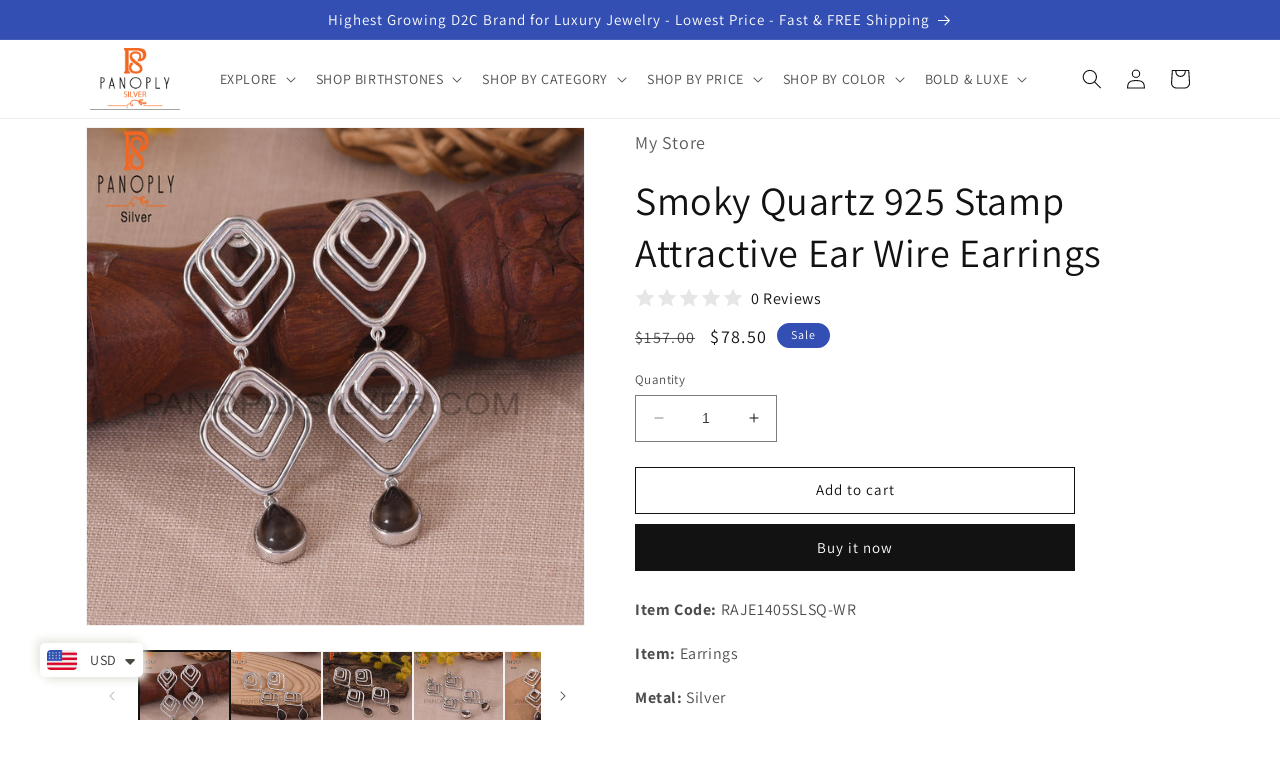

--- FILE ---
content_type: text/html; charset=utf-8
request_url: https://www.panoplysilver.com/products/smoky-quartz-925-stamp-attractive-ear-wire-earring
body_size: 34317
content:
<!doctype html>
<html class="no-js" lang="en">
  <head>

    <!-- Google tag (gtag.js) -->
<script async src="https://www.googletagmanager.com/gtag/js?id=G-RW4JLVG5G7"></script>
<script>
  window.dataLayer = window.dataLayer || [];
  function gtag(){dataLayer.push(arguments);}
  gtag('js', new Date());

  gtag('config', 'G-RW4JLVG5G7');
</script>
    
    <meta charset="utf-8">
    <meta http-equiv="X-UA-Compatible" content="IE=edge">
    <meta name="viewport" content="width=device-width,initial-scale=1">
    <meta name="facebook-domain-verification" content="v26rrr1nm0p1is6858xueiq0x6raph" />
    <meta name="theme-color" content="">
    <link rel="canonical" href="https://www.panoplysilver.com/products/smoky-quartz-925-stamp-attractive-ear-wire-earring">
    <link rel="preconnect" href="https://cdn.shopify.com" crossorigin><link rel="icon" type="image/png" href="//www.panoplysilver.com/cdn/shop/files/favicon_p.png?crop=center&height=32&v=1669270523&width=32"><link rel="preconnect" href="https://fonts.shopifycdn.com" crossorigin><title>
      Smoky Quartz 925 Stamp Attractive Ear Wire Earrings
 &ndash; Panoply Silver</title>

    
      <meta name="description" content="Item Code: RAJE1405SLSQ-WR Item: Earrings Metal: Silver Purity: Sterling Silver Color: White Rhoudim Gross Weight: 9.298 gram Stone Name: Smoky Quartz Stone Type: Cabushion Stone Shape: Pear Stone Size: 7.00X10.00 mm.">
    

    

<meta property="og:site_name" content="Panoply Silver">
<meta property="og:url" content="https://www.panoplysilver.com/products/smoky-quartz-925-stamp-attractive-ear-wire-earring">
<meta property="og:title" content="Smoky Quartz 925 Stamp Attractive Ear Wire Earrings">
<meta property="og:type" content="product">
<meta property="og:description" content="Item Code: RAJE1405SLSQ-WR Item: Earrings Metal: Silver Purity: Sterling Silver Color: White Rhoudim Gross Weight: 9.298 gram Stone Name: Smoky Quartz Stone Type: Cabushion Stone Shape: Pear Stone Size: 7.00X10.00 mm."><meta property="og:image" content="http://www.panoplysilver.com/cdn/shop/files/RAJE1405SLSQ-WR_6.jpg?v=1695366398">
  <meta property="og:image:secure_url" content="https://www.panoplysilver.com/cdn/shop/files/RAJE1405SLSQ-WR_6.jpg?v=1695366398">
  <meta property="og:image:width" content="2000">
  <meta property="og:image:height" content="2000"><meta property="og:price:amount" content="78.50">
  <meta property="og:price:currency" content="USD"><meta name="twitter:site" content="@PanoplySilver"><meta name="twitter:card" content="summary_large_image">
<meta name="twitter:title" content="Smoky Quartz 925 Stamp Attractive Ear Wire Earrings">
<meta name="twitter:description" content="Item Code: RAJE1405SLSQ-WR Item: Earrings Metal: Silver Purity: Sterling Silver Color: White Rhoudim Gross Weight: 9.298 gram Stone Name: Smoky Quartz Stone Type: Cabushion Stone Shape: Pear Stone Size: 7.00X10.00 mm.">


    <script src="//www.panoplysilver.com/cdn/shop/t/7/assets/constants.js?v=165488195745554878101677565729" defer="defer"></script>
    <script src="//www.panoplysilver.com/cdn/shop/t/7/assets/pubsub.js?v=2921868252632587581677565732" defer="defer"></script>
    <script src="//www.panoplysilver.com/cdn/shop/t/7/assets/global.js?v=85297797553816670871677565731" defer="defer"></script>
    <script>window.performance && window.performance.mark && window.performance.mark('shopify.content_for_header.start');</script><meta id="shopify-digital-wallet" name="shopify-digital-wallet" content="/68020437301/digital_wallets/dialog">
<meta name="shopify-checkout-api-token" content="3c0161bf00368017908763c9d3e76436">
<meta id="in-context-paypal-metadata" data-shop-id="68020437301" data-venmo-supported="false" data-environment="production" data-locale="en_US" data-paypal-v4="true" data-currency="USD">
<link rel="alternate" type="application/json+oembed" href="https://www.panoplysilver.com/products/smoky-quartz-925-stamp-attractive-ear-wire-earring.oembed">
<script async="async" src="/checkouts/internal/preloads.js?locale=en-US"></script>
<script id="shopify-features" type="application/json">{"accessToken":"3c0161bf00368017908763c9d3e76436","betas":["rich-media-storefront-analytics"],"domain":"www.panoplysilver.com","predictiveSearch":true,"shopId":68020437301,"locale":"en"}</script>
<script>var Shopify = Shopify || {};
Shopify.shop = "22d41f.myshopify.com";
Shopify.locale = "en";
Shopify.currency = {"active":"USD","rate":"1.0"};
Shopify.country = "US";
Shopify.theme = {"name":" Dawn","id":145196155189,"schema_name":"Dawn","schema_version":"8.0.0","theme_store_id":887,"role":"main"};
Shopify.theme.handle = "null";
Shopify.theme.style = {"id":null,"handle":null};
Shopify.cdnHost = "www.panoplysilver.com/cdn";
Shopify.routes = Shopify.routes || {};
Shopify.routes.root = "/";</script>
<script type="module">!function(o){(o.Shopify=o.Shopify||{}).modules=!0}(window);</script>
<script>!function(o){function n(){var o=[];function n(){o.push(Array.prototype.slice.apply(arguments))}return n.q=o,n}var t=o.Shopify=o.Shopify||{};t.loadFeatures=n(),t.autoloadFeatures=n()}(window);</script>
<script id="shop-js-analytics" type="application/json">{"pageType":"product"}</script>
<script defer="defer" async type="module" src="//www.panoplysilver.com/cdn/shopifycloud/shop-js/modules/v2/client.init-shop-cart-sync_BT-GjEfc.en.esm.js"></script>
<script defer="defer" async type="module" src="//www.panoplysilver.com/cdn/shopifycloud/shop-js/modules/v2/chunk.common_D58fp_Oc.esm.js"></script>
<script defer="defer" async type="module" src="//www.panoplysilver.com/cdn/shopifycloud/shop-js/modules/v2/chunk.modal_xMitdFEc.esm.js"></script>
<script type="module">
  await import("//www.panoplysilver.com/cdn/shopifycloud/shop-js/modules/v2/client.init-shop-cart-sync_BT-GjEfc.en.esm.js");
await import("//www.panoplysilver.com/cdn/shopifycloud/shop-js/modules/v2/chunk.common_D58fp_Oc.esm.js");
await import("//www.panoplysilver.com/cdn/shopifycloud/shop-js/modules/v2/chunk.modal_xMitdFEc.esm.js");

  window.Shopify.SignInWithShop?.initShopCartSync?.({"fedCMEnabled":true,"windoidEnabled":true});

</script>
<script>(function() {
  var isLoaded = false;
  function asyncLoad() {
    if (isLoaded) return;
    isLoaded = true;
    var urls = ["https:\/\/cdn.shopify.com\/s\/files\/1\/0449\/2568\/1820\/t\/4\/assets\/booster_currency.js?v=1624978055\u0026shop=22d41f.myshopify.com","\/\/cdn.shopify.com\/proxy\/5a18706aa7abec33018308f7a443bb503a293963370f3209a8713ab0b3fdc449\/cdn.vstar.app\/static\/js\/thankyou.js?shop=22d41f.myshopify.com\u0026sp-cache-control=cHVibGljLCBtYXgtYWdlPTkwMA"];
    for (var i = 0; i < urls.length; i++) {
      var s = document.createElement('script');
      s.type = 'text/javascript';
      s.async = true;
      s.src = urls[i];
      var x = document.getElementsByTagName('script')[0];
      x.parentNode.insertBefore(s, x);
    }
  };
  if(window.attachEvent) {
    window.attachEvent('onload', asyncLoad);
  } else {
    window.addEventListener('load', asyncLoad, false);
  }
})();</script>
<script id="__st">var __st={"a":68020437301,"offset":-18000,"reqid":"1844a74a-4fa8-4ef6-9fca-95f148476349-1769157071","pageurl":"www.panoplysilver.com\/products\/smoky-quartz-925-stamp-attractive-ear-wire-earring","u":"a9a22dded795","p":"product","rtyp":"product","rid":8719372386613};</script>
<script>window.ShopifyPaypalV4VisibilityTracking = true;</script>
<script id="captcha-bootstrap">!function(){'use strict';const t='contact',e='account',n='new_comment',o=[[t,t],['blogs',n],['comments',n],[t,'customer']],c=[[e,'customer_login'],[e,'guest_login'],[e,'recover_customer_password'],[e,'create_customer']],r=t=>t.map((([t,e])=>`form[action*='/${t}']:not([data-nocaptcha='true']) input[name='form_type'][value='${e}']`)).join(','),a=t=>()=>t?[...document.querySelectorAll(t)].map((t=>t.form)):[];function s(){const t=[...o],e=r(t);return a(e)}const i='password',u='form_key',d=['recaptcha-v3-token','g-recaptcha-response','h-captcha-response',i],f=()=>{try{return window.sessionStorage}catch{return}},m='__shopify_v',_=t=>t.elements[u];function p(t,e,n=!1){try{const o=window.sessionStorage,c=JSON.parse(o.getItem(e)),{data:r}=function(t){const{data:e,action:n}=t;return t[m]||n?{data:e,action:n}:{data:t,action:n}}(c);for(const[e,n]of Object.entries(r))t.elements[e]&&(t.elements[e].value=n);n&&o.removeItem(e)}catch(o){console.error('form repopulation failed',{error:o})}}const l='form_type',E='cptcha';function T(t){t.dataset[E]=!0}const w=window,h=w.document,L='Shopify',v='ce_forms',y='captcha';let A=!1;((t,e)=>{const n=(g='f06e6c50-85a8-45c8-87d0-21a2b65856fe',I='https://cdn.shopify.com/shopifycloud/storefront-forms-hcaptcha/ce_storefront_forms_captcha_hcaptcha.v1.5.2.iife.js',D={infoText:'Protected by hCaptcha',privacyText:'Privacy',termsText:'Terms'},(t,e,n)=>{const o=w[L][v],c=o.bindForm;if(c)return c(t,g,e,D).then(n);var r;o.q.push([[t,g,e,D],n]),r=I,A||(h.body.append(Object.assign(h.createElement('script'),{id:'captcha-provider',async:!0,src:r})),A=!0)});var g,I,D;w[L]=w[L]||{},w[L][v]=w[L][v]||{},w[L][v].q=[],w[L][y]=w[L][y]||{},w[L][y].protect=function(t,e){n(t,void 0,e),T(t)},Object.freeze(w[L][y]),function(t,e,n,w,h,L){const[v,y,A,g]=function(t,e,n){const i=e?o:[],u=t?c:[],d=[...i,...u],f=r(d),m=r(i),_=r(d.filter((([t,e])=>n.includes(e))));return[a(f),a(m),a(_),s()]}(w,h,L),I=t=>{const e=t.target;return e instanceof HTMLFormElement?e:e&&e.form},D=t=>v().includes(t);t.addEventListener('submit',(t=>{const e=I(t);if(!e)return;const n=D(e)&&!e.dataset.hcaptchaBound&&!e.dataset.recaptchaBound,o=_(e),c=g().includes(e)&&(!o||!o.value);(n||c)&&t.preventDefault(),c&&!n&&(function(t){try{if(!f())return;!function(t){const e=f();if(!e)return;const n=_(t);if(!n)return;const o=n.value;o&&e.removeItem(o)}(t);const e=Array.from(Array(32),(()=>Math.random().toString(36)[2])).join('');!function(t,e){_(t)||t.append(Object.assign(document.createElement('input'),{type:'hidden',name:u})),t.elements[u].value=e}(t,e),function(t,e){const n=f();if(!n)return;const o=[...t.querySelectorAll(`input[type='${i}']`)].map((({name:t})=>t)),c=[...d,...o],r={};for(const[a,s]of new FormData(t).entries())c.includes(a)||(r[a]=s);n.setItem(e,JSON.stringify({[m]:1,action:t.action,data:r}))}(t,e)}catch(e){console.error('failed to persist form',e)}}(e),e.submit())}));const S=(t,e)=>{t&&!t.dataset[E]&&(n(t,e.some((e=>e===t))),T(t))};for(const o of['focusin','change'])t.addEventListener(o,(t=>{const e=I(t);D(e)&&S(e,y())}));const B=e.get('form_key'),M=e.get(l),P=B&&M;t.addEventListener('DOMContentLoaded',(()=>{const t=y();if(P)for(const e of t)e.elements[l].value===M&&p(e,B);[...new Set([...A(),...v().filter((t=>'true'===t.dataset.shopifyCaptcha))])].forEach((e=>S(e,t)))}))}(h,new URLSearchParams(w.location.search),n,t,e,['guest_login'])})(!0,!0)}();</script>
<script integrity="sha256-4kQ18oKyAcykRKYeNunJcIwy7WH5gtpwJnB7kiuLZ1E=" data-source-attribution="shopify.loadfeatures" defer="defer" src="//www.panoplysilver.com/cdn/shopifycloud/storefront/assets/storefront/load_feature-a0a9edcb.js" crossorigin="anonymous"></script>
<script data-source-attribution="shopify.dynamic_checkout.dynamic.init">var Shopify=Shopify||{};Shopify.PaymentButton=Shopify.PaymentButton||{isStorefrontPortableWallets:!0,init:function(){window.Shopify.PaymentButton.init=function(){};var t=document.createElement("script");t.src="https://www.panoplysilver.com/cdn/shopifycloud/portable-wallets/latest/portable-wallets.en.js",t.type="module",document.head.appendChild(t)}};
</script>
<script data-source-attribution="shopify.dynamic_checkout.buyer_consent">
  function portableWalletsHideBuyerConsent(e){var t=document.getElementById("shopify-buyer-consent"),n=document.getElementById("shopify-subscription-policy-button");t&&n&&(t.classList.add("hidden"),t.setAttribute("aria-hidden","true"),n.removeEventListener("click",e))}function portableWalletsShowBuyerConsent(e){var t=document.getElementById("shopify-buyer-consent"),n=document.getElementById("shopify-subscription-policy-button");t&&n&&(t.classList.remove("hidden"),t.removeAttribute("aria-hidden"),n.addEventListener("click",e))}window.Shopify?.PaymentButton&&(window.Shopify.PaymentButton.hideBuyerConsent=portableWalletsHideBuyerConsent,window.Shopify.PaymentButton.showBuyerConsent=portableWalletsShowBuyerConsent);
</script>
<script>
  function portableWalletsCleanup(e){e&&e.src&&console.error("Failed to load portable wallets script "+e.src);var t=document.querySelectorAll("shopify-accelerated-checkout .shopify-payment-button__skeleton, shopify-accelerated-checkout-cart .wallet-cart-button__skeleton"),e=document.getElementById("shopify-buyer-consent");for(let e=0;e<t.length;e++)t[e].remove();e&&e.remove()}function portableWalletsNotLoadedAsModule(e){e instanceof ErrorEvent&&"string"==typeof e.message&&e.message.includes("import.meta")&&"string"==typeof e.filename&&e.filename.includes("portable-wallets")&&(window.removeEventListener("error",portableWalletsNotLoadedAsModule),window.Shopify.PaymentButton.failedToLoad=e,"loading"===document.readyState?document.addEventListener("DOMContentLoaded",window.Shopify.PaymentButton.init):window.Shopify.PaymentButton.init())}window.addEventListener("error",portableWalletsNotLoadedAsModule);
</script>

<script type="module" src="https://www.panoplysilver.com/cdn/shopifycloud/portable-wallets/latest/portable-wallets.en.js" onError="portableWalletsCleanup(this)" crossorigin="anonymous"></script>
<script nomodule>
  document.addEventListener("DOMContentLoaded", portableWalletsCleanup);
</script>

<link id="shopify-accelerated-checkout-styles" rel="stylesheet" media="screen" href="https://www.panoplysilver.com/cdn/shopifycloud/portable-wallets/latest/accelerated-checkout-backwards-compat.css" crossorigin="anonymous">
<style id="shopify-accelerated-checkout-cart">
        #shopify-buyer-consent {
  margin-top: 1em;
  display: inline-block;
  width: 100%;
}

#shopify-buyer-consent.hidden {
  display: none;
}

#shopify-subscription-policy-button {
  background: none;
  border: none;
  padding: 0;
  text-decoration: underline;
  font-size: inherit;
  cursor: pointer;
}

#shopify-subscription-policy-button::before {
  box-shadow: none;
}

      </style>
<script id="sections-script" data-sections="header,footer" defer="defer" src="//www.panoplysilver.com/cdn/shop/t/7/compiled_assets/scripts.js?v=527"></script>
<script>window.performance && window.performance.mark && window.performance.mark('shopify.content_for_header.end');</script>


    <style data-shopify>
      @font-face {
  font-family: Assistant;
  font-weight: 400;
  font-style: normal;
  font-display: swap;
  src: url("//www.panoplysilver.com/cdn/fonts/assistant/assistant_n4.9120912a469cad1cc292572851508ca49d12e768.woff2") format("woff2"),
       url("//www.panoplysilver.com/cdn/fonts/assistant/assistant_n4.6e9875ce64e0fefcd3f4446b7ec9036b3ddd2985.woff") format("woff");
}

      @font-face {
  font-family: Assistant;
  font-weight: 700;
  font-style: normal;
  font-display: swap;
  src: url("//www.panoplysilver.com/cdn/fonts/assistant/assistant_n7.bf44452348ec8b8efa3aa3068825305886b1c83c.woff2") format("woff2"),
       url("//www.panoplysilver.com/cdn/fonts/assistant/assistant_n7.0c887fee83f6b3bda822f1150b912c72da0f7b64.woff") format("woff");
}

      
      
      @font-face {
  font-family: Assistant;
  font-weight: 400;
  font-style: normal;
  font-display: swap;
  src: url("//www.panoplysilver.com/cdn/fonts/assistant/assistant_n4.9120912a469cad1cc292572851508ca49d12e768.woff2") format("woff2"),
       url("//www.panoplysilver.com/cdn/fonts/assistant/assistant_n4.6e9875ce64e0fefcd3f4446b7ec9036b3ddd2985.woff") format("woff");
}


      :root {
        --font-body-family: Assistant, sans-serif;
        --font-body-style: normal;
        --font-body-weight: 400;
        --font-body-weight-bold: 700;

        --font-heading-family: Assistant, sans-serif;
        --font-heading-style: normal;
        --font-heading-weight: 400;

        --font-body-scale: 1.0;
        --font-heading-scale: 1.0;

        --color-base-text: 18, 18, 18;
        --color-shadow: 18, 18, 18;
        --color-base-background-1: 255, 255, 255;
        --color-base-background-2: 243, 243, 243;
        --color-base-solid-button-labels: 255, 255, 255;
        --color-base-outline-button-labels: 18, 18, 18;
        --color-base-accent-1: 18, 18, 18;
        --color-base-accent-2: 51, 79, 180;
        --payment-terms-background-color: #ffffff;

        --gradient-base-background-1: #ffffff;
        --gradient-base-background-2: #f3f3f3;
        --gradient-base-accent-1: #121212;
        --gradient-base-accent-2: #334fb4;

        --media-padding: px;
        --media-border-opacity: 0.05;
        --media-border-width: 1px;
        --media-radius: 0px;
        --media-shadow-opacity: 0.0;
        --media-shadow-horizontal-offset: 0px;
        --media-shadow-vertical-offset: 4px;
        --media-shadow-blur-radius: 5px;
        --media-shadow-visible: 0;

        --page-width: 120rem;
        --page-width-margin: 0rem;

        --product-card-image-padding: 0.0rem;
        --product-card-corner-radius: 0.0rem;
        --product-card-text-alignment: left;
        --product-card-border-width: 0.0rem;
        --product-card-border-opacity: 0.1;
        --product-card-shadow-opacity: 0.0;
        --product-card-shadow-visible: 0;
        --product-card-shadow-horizontal-offset: 0.0rem;
        --product-card-shadow-vertical-offset: 0.4rem;
        --product-card-shadow-blur-radius: 0.5rem;

        --collection-card-image-padding: 0.0rem;
        --collection-card-corner-radius: 0.0rem;
        --collection-card-text-alignment: left;
        --collection-card-border-width: 0.0rem;
        --collection-card-border-opacity: 0.1;
        --collection-card-shadow-opacity: 0.0;
        --collection-card-shadow-visible: 0;
        --collection-card-shadow-horizontal-offset: 0.0rem;
        --collection-card-shadow-vertical-offset: 0.4rem;
        --collection-card-shadow-blur-radius: 0.5rem;

        --blog-card-image-padding: 0.0rem;
        --blog-card-corner-radius: 0.0rem;
        --blog-card-text-alignment: left;
        --blog-card-border-width: 0.0rem;
        --blog-card-border-opacity: 0.1;
        --blog-card-shadow-opacity: 0.0;
        --blog-card-shadow-visible: 0;
        --blog-card-shadow-horizontal-offset: 0.0rem;
        --blog-card-shadow-vertical-offset: 0.4rem;
        --blog-card-shadow-blur-radius: 0.5rem;

        --badge-corner-radius: 4.0rem;

        --popup-border-width: 1px;
        --popup-border-opacity: 0.1;
        --popup-corner-radius: 0px;
        --popup-shadow-opacity: 0.0;
        --popup-shadow-horizontal-offset: 0px;
        --popup-shadow-vertical-offset: 4px;
        --popup-shadow-blur-radius: 5px;

        --drawer-border-width: 1px;
        --drawer-border-opacity: 0.1;
        --drawer-shadow-opacity: 0.0;
        --drawer-shadow-horizontal-offset: 0px;
        --drawer-shadow-vertical-offset: 4px;
        --drawer-shadow-blur-radius: 5px;

        --spacing-sections-desktop: 0px;
        --spacing-sections-mobile: 0px;

        --grid-desktop-vertical-spacing: 8px;
        --grid-desktop-horizontal-spacing: 8px;
        --grid-mobile-vertical-spacing: 4px;
        --grid-mobile-horizontal-spacing: 4px;

        --text-boxes-border-opacity: 0.1;
        --text-boxes-border-width: 0px;
        --text-boxes-radius: 0px;
        --text-boxes-shadow-opacity: 0.0;
        --text-boxes-shadow-visible: 0;
        --text-boxes-shadow-horizontal-offset: 0px;
        --text-boxes-shadow-vertical-offset: 4px;
        --text-boxes-shadow-blur-radius: 5px;

        --buttons-radius: 0px;
        --buttons-radius-outset: 0px;
        --buttons-border-width: 1px;
        --buttons-border-opacity: 1.0;
        --buttons-shadow-opacity: 0.0;
        --buttons-shadow-visible: 0;
        --buttons-shadow-horizontal-offset: 0px;
        --buttons-shadow-vertical-offset: 4px;
        --buttons-shadow-blur-radius: 5px;
        --buttons-border-offset: 0px;

        --inputs-radius: 0px;
        --inputs-border-width: 1px;
        --inputs-border-opacity: 0.55;
        --inputs-shadow-opacity: 0.0;
        --inputs-shadow-horizontal-offset: 0px;
        --inputs-margin-offset: 0px;
        --inputs-shadow-vertical-offset: 4px;
        --inputs-shadow-blur-radius: 5px;
        --inputs-radius-outset: 0px;

        --variant-pills-radius: 40px;
        --variant-pills-border-width: 1px;
        --variant-pills-border-opacity: 0.55;
        --variant-pills-shadow-opacity: 0.0;
        --variant-pills-shadow-horizontal-offset: 0px;
        --variant-pills-shadow-vertical-offset: 4px;
        --variant-pills-shadow-blur-radius: 5px;
      }

      *,
      *::before,
      *::after {
        box-sizing: inherit;
      }

      html {
        box-sizing: border-box;
        font-size: calc(var(--font-body-scale) * 62.5%);
        height: 100%;
      }

      body {
        display: grid;
        grid-template-rows: auto auto 1fr auto;
        grid-template-columns: 100%;
        min-height: 100%;
        margin: 0;
        font-size: 1.5rem;
        letter-spacing: 0.06rem;
        line-height: calc(1 + 0.8 / var(--font-body-scale));
        font-family: var(--font-body-family);
        font-style: var(--font-body-style);
        font-weight: var(--font-body-weight);
      }

      @media screen and (min-width: 750px) {
        body {
          font-size: 1.6rem;
        }
      }
    </style>

    <link href="//www.panoplysilver.com/cdn/shop/t/7/assets/base.css?v=8127251479282365191683886481" rel="stylesheet" type="text/css" media="all" />
<link rel="preload" as="font" href="//www.panoplysilver.com/cdn/fonts/assistant/assistant_n4.9120912a469cad1cc292572851508ca49d12e768.woff2" type="font/woff2" crossorigin><link rel="preload" as="font" href="//www.panoplysilver.com/cdn/fonts/assistant/assistant_n4.9120912a469cad1cc292572851508ca49d12e768.woff2" type="font/woff2" crossorigin><link rel="stylesheet" href="//www.panoplysilver.com/cdn/shop/t/7/assets/component-predictive-search.css?v=85913294783299393391677565731" media="print" onload="this.media='all'"><script>document.documentElement.className = document.documentElement.className.replace('no-js', 'js');
    if (Shopify.designMode) {
      document.documentElement.classList.add('shopify-design-mode');
    }
    </script>
  
<script src="https://cdn.shopify.com/extensions/a9a32278-85fd-435d-a2e4-15afbc801656/nova-multi-currency-converter-1/assets/nova-cur-app-embed.js" type="text/javascript" defer="defer"></script>
<link href="https://cdn.shopify.com/extensions/a9a32278-85fd-435d-a2e4-15afbc801656/nova-multi-currency-converter-1/assets/nova-cur.css" rel="stylesheet" type="text/css" media="all">
<link href="https://monorail-edge.shopifysvc.com" rel="dns-prefetch">
<script>(function(){if ("sendBeacon" in navigator && "performance" in window) {try {var session_token_from_headers = performance.getEntriesByType('navigation')[0].serverTiming.find(x => x.name == '_s').description;} catch {var session_token_from_headers = undefined;}var session_cookie_matches = document.cookie.match(/_shopify_s=([^;]*)/);var session_token_from_cookie = session_cookie_matches && session_cookie_matches.length === 2 ? session_cookie_matches[1] : "";var session_token = session_token_from_headers || session_token_from_cookie || "";function handle_abandonment_event(e) {var entries = performance.getEntries().filter(function(entry) {return /monorail-edge.shopifysvc.com/.test(entry.name);});if (!window.abandonment_tracked && entries.length === 0) {window.abandonment_tracked = true;var currentMs = Date.now();var navigation_start = performance.timing.navigationStart;var payload = {shop_id: 68020437301,url: window.location.href,navigation_start,duration: currentMs - navigation_start,session_token,page_type: "product"};window.navigator.sendBeacon("https://monorail-edge.shopifysvc.com/v1/produce", JSON.stringify({schema_id: "online_store_buyer_site_abandonment/1.1",payload: payload,metadata: {event_created_at_ms: currentMs,event_sent_at_ms: currentMs}}));}}window.addEventListener('pagehide', handle_abandonment_event);}}());</script>
<script id="web-pixels-manager-setup">(function e(e,d,r,n,o){if(void 0===o&&(o={}),!Boolean(null===(a=null===(i=window.Shopify)||void 0===i?void 0:i.analytics)||void 0===a?void 0:a.replayQueue)){var i,a;window.Shopify=window.Shopify||{};var t=window.Shopify;t.analytics=t.analytics||{};var s=t.analytics;s.replayQueue=[],s.publish=function(e,d,r){return s.replayQueue.push([e,d,r]),!0};try{self.performance.mark("wpm:start")}catch(e){}var l=function(){var e={modern:/Edge?\/(1{2}[4-9]|1[2-9]\d|[2-9]\d{2}|\d{4,})\.\d+(\.\d+|)|Firefox\/(1{2}[4-9]|1[2-9]\d|[2-9]\d{2}|\d{4,})\.\d+(\.\d+|)|Chrom(ium|e)\/(9{2}|\d{3,})\.\d+(\.\d+|)|(Maci|X1{2}).+ Version\/(15\.\d+|(1[6-9]|[2-9]\d|\d{3,})\.\d+)([,.]\d+|)( \(\w+\)|)( Mobile\/\w+|) Safari\/|Chrome.+OPR\/(9{2}|\d{3,})\.\d+\.\d+|(CPU[ +]OS|iPhone[ +]OS|CPU[ +]iPhone|CPU IPhone OS|CPU iPad OS)[ +]+(15[._]\d+|(1[6-9]|[2-9]\d|\d{3,})[._]\d+)([._]\d+|)|Android:?[ /-](13[3-9]|1[4-9]\d|[2-9]\d{2}|\d{4,})(\.\d+|)(\.\d+|)|Android.+Firefox\/(13[5-9]|1[4-9]\d|[2-9]\d{2}|\d{4,})\.\d+(\.\d+|)|Android.+Chrom(ium|e)\/(13[3-9]|1[4-9]\d|[2-9]\d{2}|\d{4,})\.\d+(\.\d+|)|SamsungBrowser\/([2-9]\d|\d{3,})\.\d+/,legacy:/Edge?\/(1[6-9]|[2-9]\d|\d{3,})\.\d+(\.\d+|)|Firefox\/(5[4-9]|[6-9]\d|\d{3,})\.\d+(\.\d+|)|Chrom(ium|e)\/(5[1-9]|[6-9]\d|\d{3,})\.\d+(\.\d+|)([\d.]+$|.*Safari\/(?![\d.]+ Edge\/[\d.]+$))|(Maci|X1{2}).+ Version\/(10\.\d+|(1[1-9]|[2-9]\d|\d{3,})\.\d+)([,.]\d+|)( \(\w+\)|)( Mobile\/\w+|) Safari\/|Chrome.+OPR\/(3[89]|[4-9]\d|\d{3,})\.\d+\.\d+|(CPU[ +]OS|iPhone[ +]OS|CPU[ +]iPhone|CPU IPhone OS|CPU iPad OS)[ +]+(10[._]\d+|(1[1-9]|[2-9]\d|\d{3,})[._]\d+)([._]\d+|)|Android:?[ /-](13[3-9]|1[4-9]\d|[2-9]\d{2}|\d{4,})(\.\d+|)(\.\d+|)|Mobile Safari.+OPR\/([89]\d|\d{3,})\.\d+\.\d+|Android.+Firefox\/(13[5-9]|1[4-9]\d|[2-9]\d{2}|\d{4,})\.\d+(\.\d+|)|Android.+Chrom(ium|e)\/(13[3-9]|1[4-9]\d|[2-9]\d{2}|\d{4,})\.\d+(\.\d+|)|Android.+(UC? ?Browser|UCWEB|U3)[ /]?(15\.([5-9]|\d{2,})|(1[6-9]|[2-9]\d|\d{3,})\.\d+)\.\d+|SamsungBrowser\/(5\.\d+|([6-9]|\d{2,})\.\d+)|Android.+MQ{2}Browser\/(14(\.(9|\d{2,})|)|(1[5-9]|[2-9]\d|\d{3,})(\.\d+|))(\.\d+|)|K[Aa][Ii]OS\/(3\.\d+|([4-9]|\d{2,})\.\d+)(\.\d+|)/},d=e.modern,r=e.legacy,n=navigator.userAgent;return n.match(d)?"modern":n.match(r)?"legacy":"unknown"}(),u="modern"===l?"modern":"legacy",c=(null!=n?n:{modern:"",legacy:""})[u],f=function(e){return[e.baseUrl,"/wpm","/b",e.hashVersion,"modern"===e.buildTarget?"m":"l",".js"].join("")}({baseUrl:d,hashVersion:r,buildTarget:u}),m=function(e){var d=e.version,r=e.bundleTarget,n=e.surface,o=e.pageUrl,i=e.monorailEndpoint;return{emit:function(e){var a=e.status,t=e.errorMsg,s=(new Date).getTime(),l=JSON.stringify({metadata:{event_sent_at_ms:s},events:[{schema_id:"web_pixels_manager_load/3.1",payload:{version:d,bundle_target:r,page_url:o,status:a,surface:n,error_msg:t},metadata:{event_created_at_ms:s}}]});if(!i)return console&&console.warn&&console.warn("[Web Pixels Manager] No Monorail endpoint provided, skipping logging."),!1;try{return self.navigator.sendBeacon.bind(self.navigator)(i,l)}catch(e){}var u=new XMLHttpRequest;try{return u.open("POST",i,!0),u.setRequestHeader("Content-Type","text/plain"),u.send(l),!0}catch(e){return console&&console.warn&&console.warn("[Web Pixels Manager] Got an unhandled error while logging to Monorail."),!1}}}}({version:r,bundleTarget:l,surface:e.surface,pageUrl:self.location.href,monorailEndpoint:e.monorailEndpoint});try{o.browserTarget=l,function(e){var d=e.src,r=e.async,n=void 0===r||r,o=e.onload,i=e.onerror,a=e.sri,t=e.scriptDataAttributes,s=void 0===t?{}:t,l=document.createElement("script"),u=document.querySelector("head"),c=document.querySelector("body");if(l.async=n,l.src=d,a&&(l.integrity=a,l.crossOrigin="anonymous"),s)for(var f in s)if(Object.prototype.hasOwnProperty.call(s,f))try{l.dataset[f]=s[f]}catch(e){}if(o&&l.addEventListener("load",o),i&&l.addEventListener("error",i),u)u.appendChild(l);else{if(!c)throw new Error("Did not find a head or body element to append the script");c.appendChild(l)}}({src:f,async:!0,onload:function(){if(!function(){var e,d;return Boolean(null===(d=null===(e=window.Shopify)||void 0===e?void 0:e.analytics)||void 0===d?void 0:d.initialized)}()){var d=window.webPixelsManager.init(e)||void 0;if(d){var r=window.Shopify.analytics;r.replayQueue.forEach((function(e){var r=e[0],n=e[1],o=e[2];d.publishCustomEvent(r,n,o)})),r.replayQueue=[],r.publish=d.publishCustomEvent,r.visitor=d.visitor,r.initialized=!0}}},onerror:function(){return m.emit({status:"failed",errorMsg:"".concat(f," has failed to load")})},sri:function(e){var d=/^sha384-[A-Za-z0-9+/=]+$/;return"string"==typeof e&&d.test(e)}(c)?c:"",scriptDataAttributes:o}),m.emit({status:"loading"})}catch(e){m.emit({status:"failed",errorMsg:(null==e?void 0:e.message)||"Unknown error"})}}})({shopId: 68020437301,storefrontBaseUrl: "https://www.panoplysilver.com",extensionsBaseUrl: "https://extensions.shopifycdn.com/cdn/shopifycloud/web-pixels-manager",monorailEndpoint: "https://monorail-edge.shopifysvc.com/unstable/produce_batch",surface: "storefront-renderer",enabledBetaFlags: ["2dca8a86"],webPixelsConfigList: [{"id":"1061880117","configuration":"{\"pixel_id\":\"567419322590809\",\"pixel_type\":\"facebook_pixel\"}","eventPayloadVersion":"v1","runtimeContext":"OPEN","scriptVersion":"ca16bc87fe92b6042fbaa3acc2fbdaa6","type":"APP","apiClientId":2329312,"privacyPurposes":["ANALYTICS","MARKETING","SALE_OF_DATA"],"dataSharingAdjustments":{"protectedCustomerApprovalScopes":["read_customer_address","read_customer_email","read_customer_name","read_customer_personal_data","read_customer_phone"]}},{"id":"845676853","configuration":"{\"config\":\"{\\\"pixel_id\\\":\\\"G-RW4JLVG5G7\\\",\\\"gtag_events\\\":[{\\\"type\\\":\\\"purchase\\\",\\\"action_label\\\":\\\"G-RW4JLVG5G7\\\"},{\\\"type\\\":\\\"page_view\\\",\\\"action_label\\\":\\\"G-RW4JLVG5G7\\\"},{\\\"type\\\":\\\"view_item\\\",\\\"action_label\\\":\\\"G-RW4JLVG5G7\\\"},{\\\"type\\\":\\\"search\\\",\\\"action_label\\\":\\\"G-RW4JLVG5G7\\\"},{\\\"type\\\":\\\"add_to_cart\\\",\\\"action_label\\\":\\\"G-RW4JLVG5G7\\\"},{\\\"type\\\":\\\"begin_checkout\\\",\\\"action_label\\\":\\\"G-RW4JLVG5G7\\\"},{\\\"type\\\":\\\"add_payment_info\\\",\\\"action_label\\\":\\\"G-RW4JLVG5G7\\\"}],\\\"enable_monitoring_mode\\\":false}\"}","eventPayloadVersion":"v1","runtimeContext":"OPEN","scriptVersion":"b2a88bafab3e21179ed38636efcd8a93","type":"APP","apiClientId":1780363,"privacyPurposes":[],"dataSharingAdjustments":{"protectedCustomerApprovalScopes":["read_customer_address","read_customer_email","read_customer_name","read_customer_personal_data","read_customer_phone"]}},{"id":"shopify-app-pixel","configuration":"{}","eventPayloadVersion":"v1","runtimeContext":"STRICT","scriptVersion":"0450","apiClientId":"shopify-pixel","type":"APP","privacyPurposes":["ANALYTICS","MARKETING"]},{"id":"shopify-custom-pixel","eventPayloadVersion":"v1","runtimeContext":"LAX","scriptVersion":"0450","apiClientId":"shopify-pixel","type":"CUSTOM","privacyPurposes":["ANALYTICS","MARKETING"]}],isMerchantRequest: false,initData: {"shop":{"name":"Panoply Silver","paymentSettings":{"currencyCode":"USD"},"myshopifyDomain":"22d41f.myshopify.com","countryCode":"IN","storefrontUrl":"https:\/\/www.panoplysilver.com"},"customer":null,"cart":null,"checkout":null,"productVariants":[{"price":{"amount":78.5,"currencyCode":"USD"},"product":{"title":"Smoky Quartz 925 Stamp Attractive Ear Wire Earrings","vendor":"My Store","id":"8719372386613","untranslatedTitle":"Smoky Quartz 925 Stamp Attractive Ear Wire Earrings","url":"\/products\/smoky-quartz-925-stamp-attractive-ear-wire-earring","type":"Earring"},"id":"46887443104053","image":{"src":"\/\/www.panoplysilver.com\/cdn\/shop\/files\/RAJE1405SLSQ-WR_6.jpg?v=1695366398"},"sku":"RAJE1405SLSQ-WR","title":"Default Title","untranslatedTitle":"Default Title"}],"purchasingCompany":null},},"https://www.panoplysilver.com/cdn","fcfee988w5aeb613cpc8e4bc33m6693e112",{"modern":"","legacy":""},{"shopId":"68020437301","storefrontBaseUrl":"https:\/\/www.panoplysilver.com","extensionBaseUrl":"https:\/\/extensions.shopifycdn.com\/cdn\/shopifycloud\/web-pixels-manager","surface":"storefront-renderer","enabledBetaFlags":"[\"2dca8a86\"]","isMerchantRequest":"false","hashVersion":"fcfee988w5aeb613cpc8e4bc33m6693e112","publish":"custom","events":"[[\"page_viewed\",{}],[\"product_viewed\",{\"productVariant\":{\"price\":{\"amount\":78.5,\"currencyCode\":\"USD\"},\"product\":{\"title\":\"Smoky Quartz 925 Stamp Attractive Ear Wire Earrings\",\"vendor\":\"My Store\",\"id\":\"8719372386613\",\"untranslatedTitle\":\"Smoky Quartz 925 Stamp Attractive Ear Wire Earrings\",\"url\":\"\/products\/smoky-quartz-925-stamp-attractive-ear-wire-earring\",\"type\":\"Earring\"},\"id\":\"46887443104053\",\"image\":{\"src\":\"\/\/www.panoplysilver.com\/cdn\/shop\/files\/RAJE1405SLSQ-WR_6.jpg?v=1695366398\"},\"sku\":\"RAJE1405SLSQ-WR\",\"title\":\"Default Title\",\"untranslatedTitle\":\"Default Title\"}}]]"});</script><script>
  window.ShopifyAnalytics = window.ShopifyAnalytics || {};
  window.ShopifyAnalytics.meta = window.ShopifyAnalytics.meta || {};
  window.ShopifyAnalytics.meta.currency = 'USD';
  var meta = {"product":{"id":8719372386613,"gid":"gid:\/\/shopify\/Product\/8719372386613","vendor":"My Store","type":"Earring","handle":"smoky-quartz-925-stamp-attractive-ear-wire-earring","variants":[{"id":46887443104053,"price":7850,"name":"Smoky Quartz 925 Stamp Attractive Ear Wire Earrings","public_title":null,"sku":"RAJE1405SLSQ-WR"}],"remote":false},"page":{"pageType":"product","resourceType":"product","resourceId":8719372386613,"requestId":"1844a74a-4fa8-4ef6-9fca-95f148476349-1769157071"}};
  for (var attr in meta) {
    window.ShopifyAnalytics.meta[attr] = meta[attr];
  }
</script>
<script class="analytics">
  (function () {
    var customDocumentWrite = function(content) {
      var jquery = null;

      if (window.jQuery) {
        jquery = window.jQuery;
      } else if (window.Checkout && window.Checkout.$) {
        jquery = window.Checkout.$;
      }

      if (jquery) {
        jquery('body').append(content);
      }
    };

    var hasLoggedConversion = function(token) {
      if (token) {
        return document.cookie.indexOf('loggedConversion=' + token) !== -1;
      }
      return false;
    }

    var setCookieIfConversion = function(token) {
      if (token) {
        var twoMonthsFromNow = new Date(Date.now());
        twoMonthsFromNow.setMonth(twoMonthsFromNow.getMonth() + 2);

        document.cookie = 'loggedConversion=' + token + '; expires=' + twoMonthsFromNow;
      }
    }

    var trekkie = window.ShopifyAnalytics.lib = window.trekkie = window.trekkie || [];
    if (trekkie.integrations) {
      return;
    }
    trekkie.methods = [
      'identify',
      'page',
      'ready',
      'track',
      'trackForm',
      'trackLink'
    ];
    trekkie.factory = function(method) {
      return function() {
        var args = Array.prototype.slice.call(arguments);
        args.unshift(method);
        trekkie.push(args);
        return trekkie;
      };
    };
    for (var i = 0; i < trekkie.methods.length; i++) {
      var key = trekkie.methods[i];
      trekkie[key] = trekkie.factory(key);
    }
    trekkie.load = function(config) {
      trekkie.config = config || {};
      trekkie.config.initialDocumentCookie = document.cookie;
      var first = document.getElementsByTagName('script')[0];
      var script = document.createElement('script');
      script.type = 'text/javascript';
      script.onerror = function(e) {
        var scriptFallback = document.createElement('script');
        scriptFallback.type = 'text/javascript';
        scriptFallback.onerror = function(error) {
                var Monorail = {
      produce: function produce(monorailDomain, schemaId, payload) {
        var currentMs = new Date().getTime();
        var event = {
          schema_id: schemaId,
          payload: payload,
          metadata: {
            event_created_at_ms: currentMs,
            event_sent_at_ms: currentMs
          }
        };
        return Monorail.sendRequest("https://" + monorailDomain + "/v1/produce", JSON.stringify(event));
      },
      sendRequest: function sendRequest(endpointUrl, payload) {
        // Try the sendBeacon API
        if (window && window.navigator && typeof window.navigator.sendBeacon === 'function' && typeof window.Blob === 'function' && !Monorail.isIos12()) {
          var blobData = new window.Blob([payload], {
            type: 'text/plain'
          });

          if (window.navigator.sendBeacon(endpointUrl, blobData)) {
            return true;
          } // sendBeacon was not successful

        } // XHR beacon

        var xhr = new XMLHttpRequest();

        try {
          xhr.open('POST', endpointUrl);
          xhr.setRequestHeader('Content-Type', 'text/plain');
          xhr.send(payload);
        } catch (e) {
          console.log(e);
        }

        return false;
      },
      isIos12: function isIos12() {
        return window.navigator.userAgent.lastIndexOf('iPhone; CPU iPhone OS 12_') !== -1 || window.navigator.userAgent.lastIndexOf('iPad; CPU OS 12_') !== -1;
      }
    };
    Monorail.produce('monorail-edge.shopifysvc.com',
      'trekkie_storefront_load_errors/1.1',
      {shop_id: 68020437301,
      theme_id: 145196155189,
      app_name: "storefront",
      context_url: window.location.href,
      source_url: "//www.panoplysilver.com/cdn/s/trekkie.storefront.8d95595f799fbf7e1d32231b9a28fd43b70c67d3.min.js"});

        };
        scriptFallback.async = true;
        scriptFallback.src = '//www.panoplysilver.com/cdn/s/trekkie.storefront.8d95595f799fbf7e1d32231b9a28fd43b70c67d3.min.js';
        first.parentNode.insertBefore(scriptFallback, first);
      };
      script.async = true;
      script.src = '//www.panoplysilver.com/cdn/s/trekkie.storefront.8d95595f799fbf7e1d32231b9a28fd43b70c67d3.min.js';
      first.parentNode.insertBefore(script, first);
    };
    trekkie.load(
      {"Trekkie":{"appName":"storefront","development":false,"defaultAttributes":{"shopId":68020437301,"isMerchantRequest":null,"themeId":145196155189,"themeCityHash":"14666405658046993854","contentLanguage":"en","currency":"USD","eventMetadataId":"2e558421-ba8b-4926-ba18-f717feb06967"},"isServerSideCookieWritingEnabled":true,"monorailRegion":"shop_domain","enabledBetaFlags":["65f19447"]},"Session Attribution":{},"S2S":{"facebookCapiEnabled":true,"source":"trekkie-storefront-renderer","apiClientId":580111}}
    );

    var loaded = false;
    trekkie.ready(function() {
      if (loaded) return;
      loaded = true;

      window.ShopifyAnalytics.lib = window.trekkie;

      var originalDocumentWrite = document.write;
      document.write = customDocumentWrite;
      try { window.ShopifyAnalytics.merchantGoogleAnalytics.call(this); } catch(error) {};
      document.write = originalDocumentWrite;

      window.ShopifyAnalytics.lib.page(null,{"pageType":"product","resourceType":"product","resourceId":8719372386613,"requestId":"1844a74a-4fa8-4ef6-9fca-95f148476349-1769157071","shopifyEmitted":true});

      var match = window.location.pathname.match(/checkouts\/(.+)\/(thank_you|post_purchase)/)
      var token = match? match[1]: undefined;
      if (!hasLoggedConversion(token)) {
        setCookieIfConversion(token);
        window.ShopifyAnalytics.lib.track("Viewed Product",{"currency":"USD","variantId":46887443104053,"productId":8719372386613,"productGid":"gid:\/\/shopify\/Product\/8719372386613","name":"Smoky Quartz 925 Stamp Attractive Ear Wire Earrings","price":"78.50","sku":"RAJE1405SLSQ-WR","brand":"My Store","variant":null,"category":"Earring","nonInteraction":true,"remote":false},undefined,undefined,{"shopifyEmitted":true});
      window.ShopifyAnalytics.lib.track("monorail:\/\/trekkie_storefront_viewed_product\/1.1",{"currency":"USD","variantId":46887443104053,"productId":8719372386613,"productGid":"gid:\/\/shopify\/Product\/8719372386613","name":"Smoky Quartz 925 Stamp Attractive Ear Wire Earrings","price":"78.50","sku":"RAJE1405SLSQ-WR","brand":"My Store","variant":null,"category":"Earring","nonInteraction":true,"remote":false,"referer":"https:\/\/www.panoplysilver.com\/products\/smoky-quartz-925-stamp-attractive-ear-wire-earring"});
      }
    });


        var eventsListenerScript = document.createElement('script');
        eventsListenerScript.async = true;
        eventsListenerScript.src = "//www.panoplysilver.com/cdn/shopifycloud/storefront/assets/shop_events_listener-3da45d37.js";
        document.getElementsByTagName('head')[0].appendChild(eventsListenerScript);

})();</script>
<script
  defer
  src="https://www.panoplysilver.com/cdn/shopifycloud/perf-kit/shopify-perf-kit-3.0.4.min.js"
  data-application="storefront-renderer"
  data-shop-id="68020437301"
  data-render-region="gcp-us-central1"
  data-page-type="product"
  data-theme-instance-id="145196155189"
  data-theme-name="Dawn"
  data-theme-version="8.0.0"
  data-monorail-region="shop_domain"
  data-resource-timing-sampling-rate="10"
  data-shs="true"
  data-shs-beacon="true"
  data-shs-export-with-fetch="true"
  data-shs-logs-sample-rate="1"
  data-shs-beacon-endpoint="https://www.panoplysilver.com/api/collect"
></script>
</head>

  <body class="gradient">
    <a class="skip-to-content-link button visually-hidden" href="#MainContent">
      Skip to content
    </a><!-- BEGIN sections: header-group -->
<div id="shopify-section-sections--18154318790965__announcement-bar" class="shopify-section shopify-section-group-header-group announcement-bar-section"><div class="announcement-bar color-accent-2 gradient" role="region" aria-label="Announcement" ><a href="/pages/about-us" class="announcement-bar__link link link--text focus-inset animate-arrow"><div class="page-width">
                <p class="announcement-bar__message center h5">
                  <span>Highest Growing D2C Brand for Luxury Jewelry - Lowest Price - Fast &amp; FREE Shipping</span><svg
  viewBox="0 0 14 10"
  fill="none"
  aria-hidden="true"
  focusable="false"
  class="icon icon-arrow"
  xmlns="http://www.w3.org/2000/svg"
>
  <path fill-rule="evenodd" clip-rule="evenodd" d="M8.537.808a.5.5 0 01.817-.162l4 4a.5.5 0 010 .708l-4 4a.5.5 0 11-.708-.708L11.793 5.5H1a.5.5 0 010-1h10.793L8.646 1.354a.5.5 0 01-.109-.546z" fill="currentColor">
</svg>

</p>
              </div></a></div>
</div><div id="shopify-section-sections--18154318790965__header" class="shopify-section shopify-section-group-header-group section-header"><link rel="stylesheet" href="//www.panoplysilver.com/cdn/shop/t/7/assets/component-list-menu.css?v=151968516119678728991677565731" media="print" onload="this.media='all'">
<link rel="stylesheet" href="//www.panoplysilver.com/cdn/shop/t/7/assets/component-search.css?v=184225813856820874251677565730" media="print" onload="this.media='all'">
<link rel="stylesheet" href="//www.panoplysilver.com/cdn/shop/t/7/assets/component-menu-drawer.css?v=182311192829367774911677565730" media="print" onload="this.media='all'">
<link rel="stylesheet" href="//www.panoplysilver.com/cdn/shop/t/7/assets/component-cart-notification.css?v=137625604348931474661677565730" media="print" onload="this.media='all'">
<link rel="stylesheet" href="//www.panoplysilver.com/cdn/shop/t/7/assets/component-cart-items.css?v=23917223812499722491677565732" media="print" onload="this.media='all'"><link rel="stylesheet" href="//www.panoplysilver.com/cdn/shop/t/7/assets/component-price.css?v=65402837579211014041677565730" media="print" onload="this.media='all'">
  <link rel="stylesheet" href="//www.panoplysilver.com/cdn/shop/t/7/assets/component-loading-overlay.css?v=167310470843593579841677565733" media="print" onload="this.media='all'"><noscript><link href="//www.panoplysilver.com/cdn/shop/t/7/assets/component-list-menu.css?v=151968516119678728991677565731" rel="stylesheet" type="text/css" media="all" /></noscript>
<noscript><link href="//www.panoplysilver.com/cdn/shop/t/7/assets/component-search.css?v=184225813856820874251677565730" rel="stylesheet" type="text/css" media="all" /></noscript>
<noscript><link href="//www.panoplysilver.com/cdn/shop/t/7/assets/component-menu-drawer.css?v=182311192829367774911677565730" rel="stylesheet" type="text/css" media="all" /></noscript>
<noscript><link href="//www.panoplysilver.com/cdn/shop/t/7/assets/component-cart-notification.css?v=137625604348931474661677565730" rel="stylesheet" type="text/css" media="all" /></noscript>
<noscript><link href="//www.panoplysilver.com/cdn/shop/t/7/assets/component-cart-items.css?v=23917223812499722491677565732" rel="stylesheet" type="text/css" media="all" /></noscript>

<style>
  header-drawer {
    justify-self: start;
    margin-left: -1.2rem;
  }

  .header__heading-logo {
    max-width: 90px;
  }@media screen and (min-width: 990px) {
    header-drawer {
      display: none;
    }
  }

  .menu-drawer-container {
    display: flex;
  }

  .list-menu {
    list-style: none;
    padding: 0;
    margin: 0;
  }

  .list-menu--inline {
    display: inline-flex;
    flex-wrap: wrap;
  }

  summary.list-menu__item {
    padding-right: 2.7rem;
  }

  .list-menu__item {
    display: flex;
    align-items: center;
    line-height: calc(1 + 0.3 / var(--font-body-scale));
  }

  .list-menu__item--link {
    text-decoration: none;
    padding-bottom: 1rem;
    padding-top: 1rem;
    line-height: calc(1 + 0.8 / var(--font-body-scale));
  }

  @media screen and (min-width: 750px) {
    .list-menu__item--link {
      padding-bottom: 0.5rem;
      padding-top: 0.5rem;
    }
  }
</style><style data-shopify>.header {
    padding-top: 0px;
    padding-bottom: 0px;
  }

  .section-header {
    position: sticky; /* This is for fixing a Safari z-index issue. PR #2147 */
    margin-bottom: 0px;
  }

  @media screen and (min-width: 750px) {
    .section-header {
      margin-bottom: 0px;
    }
  }

  @media screen and (min-width: 990px) {
    .header {
      padding-top: 0px;
      padding-bottom: 0px;
    }
  }</style><script src="//www.panoplysilver.com/cdn/shop/t/7/assets/details-disclosure.js?v=153497636716254413831677565732" defer="defer"></script>
<script src="//www.panoplysilver.com/cdn/shop/t/7/assets/details-modal.js?v=4511761896672669691677565732" defer="defer"></script>
<script src="//www.panoplysilver.com/cdn/shop/t/7/assets/cart-notification.js?v=160453272920806432391677565730" defer="defer"></script>
<script src="//www.panoplysilver.com/cdn/shop/t/7/assets/search-form.js?v=113639710312857635801677565731" defer="defer"></script><svg xmlns="http://www.w3.org/2000/svg" class="hidden">
  <symbol id="icon-search" viewbox="0 0 18 19" fill="none">
    <path fill-rule="evenodd" clip-rule="evenodd" d="M11.03 11.68A5.784 5.784 0 112.85 3.5a5.784 5.784 0 018.18 8.18zm.26 1.12a6.78 6.78 0 11.72-.7l5.4 5.4a.5.5 0 11-.71.7l-5.41-5.4z" fill="currentColor"/>
  </symbol>

  <symbol id="icon-reset" class="icon icon-close"  fill="none" viewBox="0 0 18 18" stroke="currentColor">
    <circle r="8.5" cy="9" cx="9" stroke-opacity="0.2"/>
    <path d="M6.82972 6.82915L1.17193 1.17097" stroke-linecap="round" stroke-linejoin="round" transform="translate(5 5)"/>
    <path d="M1.22896 6.88502L6.77288 1.11523" stroke-linecap="round" stroke-linejoin="round" transform="translate(5 5)"/>
  </symbol>

  <symbol id="icon-close" class="icon icon-close" fill="none" viewBox="0 0 18 17">
    <path d="M.865 15.978a.5.5 0 00.707.707l7.433-7.431 7.579 7.282a.501.501 0 00.846-.37.5.5 0 00-.153-.351L9.712 8.546l7.417-7.416a.5.5 0 10-.707-.708L8.991 7.853 1.413.573a.5.5 0 10-.693.72l7.563 7.268-7.418 7.417z" fill="currentColor">
  </symbol>
</svg>
<sticky-header data-sticky-type="on-scroll-up" class="header-wrapper color-background-1 gradient header-wrapper--border-bottom">
  <header class="header header--middle-left header--mobile-center page-width header--has-menu"><header-drawer data-breakpoint="tablet">
        <details id="Details-menu-drawer-container" class="menu-drawer-container">
          <summary class="header__icon header__icon--menu header__icon--summary link focus-inset" aria-label="Menu">
            <span>
              <svg
  xmlns="http://www.w3.org/2000/svg"
  aria-hidden="true"
  focusable="false"
  class="icon icon-hamburger"
  fill="none"
  viewBox="0 0 18 16"
>
  <path d="M1 .5a.5.5 0 100 1h15.71a.5.5 0 000-1H1zM.5 8a.5.5 0 01.5-.5h15.71a.5.5 0 010 1H1A.5.5 0 01.5 8zm0 7a.5.5 0 01.5-.5h15.71a.5.5 0 010 1H1a.5.5 0 01-.5-.5z" fill="currentColor">
</svg>

              <svg
  xmlns="http://www.w3.org/2000/svg"
  aria-hidden="true"
  focusable="false"
  class="icon icon-close"
  fill="none"
  viewBox="0 0 18 17"
>
  <path d="M.865 15.978a.5.5 0 00.707.707l7.433-7.431 7.579 7.282a.501.501 0 00.846-.37.5.5 0 00-.153-.351L9.712 8.546l7.417-7.416a.5.5 0 10-.707-.708L8.991 7.853 1.413.573a.5.5 0 10-.693.72l7.563 7.268-7.418 7.417z" fill="currentColor">
</svg>

            </span>
          </summary>
          <div id="menu-drawer" class="gradient menu-drawer motion-reduce" tabindex="-1">
            <div class="menu-drawer__inner-container">
              <div class="menu-drawer__navigation-container">
                <nav class="menu-drawer__navigation">
                  <ul class="menu-drawer__menu has-submenu list-menu" role="list"><li><details id="Details-menu-drawer-menu-item-1">
                            <summary class="menu-drawer__menu-item list-menu__item link link--text focus-inset">
                              EXPLORE
                              <svg
  viewBox="0 0 14 10"
  fill="none"
  aria-hidden="true"
  focusable="false"
  class="icon icon-arrow"
  xmlns="http://www.w3.org/2000/svg"
>
  <path fill-rule="evenodd" clip-rule="evenodd" d="M8.537.808a.5.5 0 01.817-.162l4 4a.5.5 0 010 .708l-4 4a.5.5 0 11-.708-.708L11.793 5.5H1a.5.5 0 010-1h10.793L8.646 1.354a.5.5 0 01-.109-.546z" fill="currentColor">
</svg>

                              <svg aria-hidden="true" focusable="false" class="icon icon-caret" viewBox="0 0 10 6">
  <path fill-rule="evenodd" clip-rule="evenodd" d="M9.354.646a.5.5 0 00-.708 0L5 4.293 1.354.646a.5.5 0 00-.708.708l4 4a.5.5 0 00.708 0l4-4a.5.5 0 000-.708z" fill="currentColor">
</svg>

                            </summary>
                            <div id="link-explore" class="menu-drawer__submenu has-submenu gradient motion-reduce" tabindex="-1">
                              <div class="menu-drawer__inner-submenu">
                                <button class="menu-drawer__close-button link link--text focus-inset" aria-expanded="true">
                                  <svg
  viewBox="0 0 14 10"
  fill="none"
  aria-hidden="true"
  focusable="false"
  class="icon icon-arrow"
  xmlns="http://www.w3.org/2000/svg"
>
  <path fill-rule="evenodd" clip-rule="evenodd" d="M8.537.808a.5.5 0 01.817-.162l4 4a.5.5 0 010 .708l-4 4a.5.5 0 11-.708-.708L11.793 5.5H1a.5.5 0 010-1h10.793L8.646 1.354a.5.5 0 01-.109-.546z" fill="currentColor">
</svg>

                                  EXPLORE
                                </button>
                                <ul class="menu-drawer__menu list-menu" role="list" tabindex="-1"><li><a href="/collections/all-jewelry" class="menu-drawer__menu-item link link--text list-menu__item focus-inset">
                                          ALL JEWELRY
                                        </a></li><li><a href="/collections/affordable-elegance" class="menu-drawer__menu-item link link--text list-menu__item focus-inset">
                                          AFFORDABLE ELEGANCE
                                        </a></li><li><a href="/collections/new-arrivals" class="menu-drawer__menu-item link link--text list-menu__item focus-inset">
                                          NEW ARRIVALS
                                        </a></li><li><a href="/collections/best-sellers" class="menu-drawer__menu-item link link--text list-menu__item focus-inset">
                                          BEST SELLERS
                                        </a></li><li><a href="/collections/mens-jewelry" class="menu-drawer__menu-item link link--text list-menu__item focus-inset">
                                          MEN&#39;S JEWELRY
                                        </a></li></ul>
                              </div>
                            </div>
                          </details></li><li><details id="Details-menu-drawer-menu-item-2">
                            <summary class="menu-drawer__menu-item list-menu__item link link--text focus-inset">
                              SHOP BIRTHSTONES
                              <svg
  viewBox="0 0 14 10"
  fill="none"
  aria-hidden="true"
  focusable="false"
  class="icon icon-arrow"
  xmlns="http://www.w3.org/2000/svg"
>
  <path fill-rule="evenodd" clip-rule="evenodd" d="M8.537.808a.5.5 0 01.817-.162l4 4a.5.5 0 010 .708l-4 4a.5.5 0 11-.708-.708L11.793 5.5H1a.5.5 0 010-1h10.793L8.646 1.354a.5.5 0 01-.109-.546z" fill="currentColor">
</svg>

                              <svg aria-hidden="true" focusable="false" class="icon icon-caret" viewBox="0 0 10 6">
  <path fill-rule="evenodd" clip-rule="evenodd" d="M9.354.646a.5.5 0 00-.708 0L5 4.293 1.354.646a.5.5 0 00-.708.708l4 4a.5.5 0 00.708 0l4-4a.5.5 0 000-.708z" fill="currentColor">
</svg>

                            </summary>
                            <div id="link-shop-birthstones" class="menu-drawer__submenu has-submenu gradient motion-reduce" tabindex="-1">
                              <div class="menu-drawer__inner-submenu">
                                <button class="menu-drawer__close-button link link--text focus-inset" aria-expanded="true">
                                  <svg
  viewBox="0 0 14 10"
  fill="none"
  aria-hidden="true"
  focusable="false"
  class="icon icon-arrow"
  xmlns="http://www.w3.org/2000/svg"
>
  <path fill-rule="evenodd" clip-rule="evenodd" d="M8.537.808a.5.5 0 01.817-.162l4 4a.5.5 0 010 .708l-4 4a.5.5 0 11-.708-.708L11.793 5.5H1a.5.5 0 010-1h10.793L8.646 1.354a.5.5 0 01-.109-.546z" fill="currentColor">
</svg>

                                  SHOP BIRTHSTONES
                                </button>
                                <ul class="menu-drawer__menu list-menu" role="list" tabindex="-1"><li><a href="/collections/january-birthstone" class="menu-drawer__menu-item link link--text list-menu__item focus-inset">
                                          JANUARY BIRTHSTONES
                                        </a></li><li><a href="/collections/february-birthstones" class="menu-drawer__menu-item link link--text list-menu__item focus-inset">
                                          FEBRUARY BIRTHSTONES
                                        </a></li><li><a href="/collections/march-birthstones" class="menu-drawer__menu-item link link--text list-menu__item focus-inset">
                                          MARCH BIRTHSTONES
                                        </a></li><li><a href="/collections/april-birthstones" class="menu-drawer__menu-item link link--text list-menu__item focus-inset">
                                          APRIL BIRTHSTONES
                                        </a></li><li><a href="/collections/may-birthstones" class="menu-drawer__menu-item link link--text list-menu__item focus-inset">
                                          MAY BIRTHSTONES
                                        </a></li><li><a href="/collections/june-birthstones" class="menu-drawer__menu-item link link--text list-menu__item focus-inset">
                                          JUNE BIRTHSTONES
                                        </a></li><li><a href="/collections/july-birthstones" class="menu-drawer__menu-item link link--text list-menu__item focus-inset">
                                          JULY BIRTHSTONES
                                        </a></li><li><a href="/collections/august-birthstones" class="menu-drawer__menu-item link link--text list-menu__item focus-inset">
                                          AUGUST BIRTHSTONES
                                        </a></li><li><a href="/collections/september-birthstones" class="menu-drawer__menu-item link link--text list-menu__item focus-inset">
                                          SEPTEMBER BIRTHSTONES
                                        </a></li><li><a href="/collections/october-birthstones" class="menu-drawer__menu-item link link--text list-menu__item focus-inset">
                                          OCTOBER BIRTHSTONES
                                        </a></li><li><a href="/collections/november-birthstones" class="menu-drawer__menu-item link link--text list-menu__item focus-inset">
                                          NOVEMBER BIRTHSTONES
                                        </a></li><li><a href="/collections/december-birthstones" class="menu-drawer__menu-item link link--text list-menu__item focus-inset">
                                          DECEMBER BIRTHSTONES
                                        </a></li></ul>
                              </div>
                            </div>
                          </details></li><li><details id="Details-menu-drawer-menu-item-3">
                            <summary class="menu-drawer__menu-item list-menu__item link link--text focus-inset">
                              SHOP BY CATEGORY
                              <svg
  viewBox="0 0 14 10"
  fill="none"
  aria-hidden="true"
  focusable="false"
  class="icon icon-arrow"
  xmlns="http://www.w3.org/2000/svg"
>
  <path fill-rule="evenodd" clip-rule="evenodd" d="M8.537.808a.5.5 0 01.817-.162l4 4a.5.5 0 010 .708l-4 4a.5.5 0 11-.708-.708L11.793 5.5H1a.5.5 0 010-1h10.793L8.646 1.354a.5.5 0 01-.109-.546z" fill="currentColor">
</svg>

                              <svg aria-hidden="true" focusable="false" class="icon icon-caret" viewBox="0 0 10 6">
  <path fill-rule="evenodd" clip-rule="evenodd" d="M9.354.646a.5.5 0 00-.708 0L5 4.293 1.354.646a.5.5 0 00-.708.708l4 4a.5.5 0 00.708 0l4-4a.5.5 0 000-.708z" fill="currentColor">
</svg>

                            </summary>
                            <div id="link-shop-by-category" class="menu-drawer__submenu has-submenu gradient motion-reduce" tabindex="-1">
                              <div class="menu-drawer__inner-submenu">
                                <button class="menu-drawer__close-button link link--text focus-inset" aria-expanded="true">
                                  <svg
  viewBox="0 0 14 10"
  fill="none"
  aria-hidden="true"
  focusable="false"
  class="icon icon-arrow"
  xmlns="http://www.w3.org/2000/svg"
>
  <path fill-rule="evenodd" clip-rule="evenodd" d="M8.537.808a.5.5 0 01.817-.162l4 4a.5.5 0 010 .708l-4 4a.5.5 0 11-.708-.708L11.793 5.5H1a.5.5 0 010-1h10.793L8.646 1.354a.5.5 0 01-.109-.546z" fill="currentColor">
</svg>

                                  SHOP BY CATEGORY
                                </button>
                                <ul class="menu-drawer__menu list-menu" role="list" tabindex="-1"><li><a href="/collections/rings" class="menu-drawer__menu-item link link--text list-menu__item focus-inset">
                                          RINGS
                                        </a></li><li><a href="/collections/earrings" class="menu-drawer__menu-item link link--text list-menu__item focus-inset">
                                          EARRINGS
                                        </a></li><li><a href="/collections/pendant-necklace" class="menu-drawer__menu-item link link--text list-menu__item focus-inset">
                                          PENDANT AND NECKLACES
                                        </a></li><li><a href="/collections/bracelets" class="menu-drawer__menu-item link link--text list-menu__item focus-inset">
                                          BRACELETS
                                        </a></li><li><a href="/collections/cuff-bangle" class="menu-drawer__menu-item link link--text list-menu__item focus-inset">
                                          CUFF AND BANGLES
                                        </a></li><li><a href="/collections/anklets" class="menu-drawer__menu-item link link--text list-menu__item focus-inset">
                                          ANKLETS
                                        </a></li></ul>
                              </div>
                            </div>
                          </details></li><li><details id="Details-menu-drawer-menu-item-4">
                            <summary class="menu-drawer__menu-item list-menu__item link link--text focus-inset">
                              SHOP BY PRICE
                              <svg
  viewBox="0 0 14 10"
  fill="none"
  aria-hidden="true"
  focusable="false"
  class="icon icon-arrow"
  xmlns="http://www.w3.org/2000/svg"
>
  <path fill-rule="evenodd" clip-rule="evenodd" d="M8.537.808a.5.5 0 01.817-.162l4 4a.5.5 0 010 .708l-4 4a.5.5 0 11-.708-.708L11.793 5.5H1a.5.5 0 010-1h10.793L8.646 1.354a.5.5 0 01-.109-.546z" fill="currentColor">
</svg>

                              <svg aria-hidden="true" focusable="false" class="icon icon-caret" viewBox="0 0 10 6">
  <path fill-rule="evenodd" clip-rule="evenodd" d="M9.354.646a.5.5 0 00-.708 0L5 4.293 1.354.646a.5.5 0 00-.708.708l4 4a.5.5 0 00.708 0l4-4a.5.5 0 000-.708z" fill="currentColor">
</svg>

                            </summary>
                            <div id="link-shop-by-price" class="menu-drawer__submenu has-submenu gradient motion-reduce" tabindex="-1">
                              <div class="menu-drawer__inner-submenu">
                                <button class="menu-drawer__close-button link link--text focus-inset" aria-expanded="true">
                                  <svg
  viewBox="0 0 14 10"
  fill="none"
  aria-hidden="true"
  focusable="false"
  class="icon icon-arrow"
  xmlns="http://www.w3.org/2000/svg"
>
  <path fill-rule="evenodd" clip-rule="evenodd" d="M8.537.808a.5.5 0 01.817-.162l4 4a.5.5 0 010 .708l-4 4a.5.5 0 11-.708-.708L11.793 5.5H1a.5.5 0 010-1h10.793L8.646 1.354a.5.5 0 01-.109-.546z" fill="currentColor">
</svg>

                                  SHOP BY PRICE
                                </button>
                                <ul class="menu-drawer__menu list-menu" role="list" tabindex="-1"><li><a href="/collections/under-20" class="menu-drawer__menu-item link link--text list-menu__item focus-inset">
                                          UNDER $20
                                        </a></li><li><a href="/collections/20-51" class="menu-drawer__menu-item link link--text list-menu__item focus-inset">
                                          $20 - $50
                                        </a></li><li><a href="/collections/50-100" class="menu-drawer__menu-item link link--text list-menu__item focus-inset">
                                          $50 - $100
                                        </a></li><li><a href="/collections/100-500" class="menu-drawer__menu-item link link--text list-menu__item focus-inset">
                                          $100 - $500
                                        </a></li><li><a href="/collections/500-and-above" class="menu-drawer__menu-item link link--text list-menu__item focus-inset">
                                          $500 and Above
                                        </a></li></ul>
                              </div>
                            </div>
                          </details></li><li><details id="Details-menu-drawer-menu-item-5">
                            <summary class="menu-drawer__menu-item list-menu__item link link--text focus-inset">
                              SHOP BY COLOR
                              <svg
  viewBox="0 0 14 10"
  fill="none"
  aria-hidden="true"
  focusable="false"
  class="icon icon-arrow"
  xmlns="http://www.w3.org/2000/svg"
>
  <path fill-rule="evenodd" clip-rule="evenodd" d="M8.537.808a.5.5 0 01.817-.162l4 4a.5.5 0 010 .708l-4 4a.5.5 0 11-.708-.708L11.793 5.5H1a.5.5 0 010-1h10.793L8.646 1.354a.5.5 0 01-.109-.546z" fill="currentColor">
</svg>

                              <svg aria-hidden="true" focusable="false" class="icon icon-caret" viewBox="0 0 10 6">
  <path fill-rule="evenodd" clip-rule="evenodd" d="M9.354.646a.5.5 0 00-.708 0L5 4.293 1.354.646a.5.5 0 00-.708.708l4 4a.5.5 0 00.708 0l4-4a.5.5 0 000-.708z" fill="currentColor">
</svg>

                            </summary>
                            <div id="link-shop-by-color" class="menu-drawer__submenu has-submenu gradient motion-reduce" tabindex="-1">
                              <div class="menu-drawer__inner-submenu">
                                <button class="menu-drawer__close-button link link--text focus-inset" aria-expanded="true">
                                  <svg
  viewBox="0 0 14 10"
  fill="none"
  aria-hidden="true"
  focusable="false"
  class="icon icon-arrow"
  xmlns="http://www.w3.org/2000/svg"
>
  <path fill-rule="evenodd" clip-rule="evenodd" d="M8.537.808a.5.5 0 01.817-.162l4 4a.5.5 0 010 .708l-4 4a.5.5 0 11-.708-.708L11.793 5.5H1a.5.5 0 010-1h10.793L8.646 1.354a.5.5 0 01-.109-.546z" fill="currentColor">
</svg>

                                  SHOP BY COLOR
                                </button>
                                <ul class="menu-drawer__menu list-menu" role="list" tabindex="-1"><li><a href="/collections/white" class="menu-drawer__menu-item link link--text list-menu__item focus-inset">
                                          WHITE
                                        </a></li><li><a href="/collections/black" class="menu-drawer__menu-item link link--text list-menu__item focus-inset">
                                          BLACK
                                        </a></li><li><a href="/collections/brown" class="menu-drawer__menu-item link link--text list-menu__item focus-inset">
                                          BROWN
                                        </a></li><li><a href="/collections/blue" class="menu-drawer__menu-item link link--text list-menu__item focus-inset">
                                          BLUE
                                        </a></li><li><a href="/collections/green" class="menu-drawer__menu-item link link--text list-menu__item focus-inset">
                                          GREEN
                                        </a></li><li><a href="/collections/grey" class="menu-drawer__menu-item link link--text list-menu__item focus-inset">
                                          GREY
                                        </a></li><li><a href="/collections/pink" class="menu-drawer__menu-item link link--text list-menu__item focus-inset">
                                          PINK
                                        </a></li><li><a href="/collections/purple" class="menu-drawer__menu-item link link--text list-menu__item focus-inset">
                                          PURPLE
                                        </a></li><li><a href="/collections/red" class="menu-drawer__menu-item link link--text list-menu__item focus-inset">
                                          RED
                                        </a></li><li><a href="/collections/orange" class="menu-drawer__menu-item link link--text list-menu__item focus-inset">
                                          ORANGE
                                        </a></li><li><a href="/collections/yellow" class="menu-drawer__menu-item link link--text list-menu__item focus-inset">
                                          YELLOW
                                        </a></li><li><a href="/collections/multi" class="menu-drawer__menu-item link link--text list-menu__item focus-inset">
                                          MULTI
                                        </a></li></ul>
                              </div>
                            </div>
                          </details></li><li><details id="Details-menu-drawer-menu-item-6">
                            <summary class="menu-drawer__menu-item list-menu__item link link--text focus-inset">
                              BOLD &amp; LUXE
                              <svg
  viewBox="0 0 14 10"
  fill="none"
  aria-hidden="true"
  focusable="false"
  class="icon icon-arrow"
  xmlns="http://www.w3.org/2000/svg"
>
  <path fill-rule="evenodd" clip-rule="evenodd" d="M8.537.808a.5.5 0 01.817-.162l4 4a.5.5 0 010 .708l-4 4a.5.5 0 11-.708-.708L11.793 5.5H1a.5.5 0 010-1h10.793L8.646 1.354a.5.5 0 01-.109-.546z" fill="currentColor">
</svg>

                              <svg aria-hidden="true" focusable="false" class="icon icon-caret" viewBox="0 0 10 6">
  <path fill-rule="evenodd" clip-rule="evenodd" d="M9.354.646a.5.5 0 00-.708 0L5 4.293 1.354.646a.5.5 0 00-.708.708l4 4a.5.5 0 00.708 0l4-4a.5.5 0 000-.708z" fill="currentColor">
</svg>

                            </summary>
                            <div id="link-bold-luxe" class="menu-drawer__submenu has-submenu gradient motion-reduce" tabindex="-1">
                              <div class="menu-drawer__inner-submenu">
                                <button class="menu-drawer__close-button link link--text focus-inset" aria-expanded="true">
                                  <svg
  viewBox="0 0 14 10"
  fill="none"
  aria-hidden="true"
  focusable="false"
  class="icon icon-arrow"
  xmlns="http://www.w3.org/2000/svg"
>
  <path fill-rule="evenodd" clip-rule="evenodd" d="M8.537.808a.5.5 0 01.817-.162l4 4a.5.5 0 010 .708l-4 4a.5.5 0 11-.708-.708L11.793 5.5H1a.5.5 0 010-1h10.793L8.646 1.354a.5.5 0 01-.109-.546z" fill="currentColor">
</svg>

                                  BOLD &amp; LUXE
                                </button>
                                <ul class="menu-drawer__menu list-menu" role="list" tabindex="-1"><li><a href="/collections/affordable-elegance" class="menu-drawer__menu-item link link--text list-menu__item focus-inset">
                                          AFFORDABLE ELEGANCE
                                        </a></li></ul>
                              </div>
                            </div>
                          </details></li></ul>
                </nav>
                <div class="menu-drawer__utility-links"><a href="/account/login" class="menu-drawer__account link focus-inset h5">
                      <svg
  xmlns="http://www.w3.org/2000/svg"
  aria-hidden="true"
  focusable="false"
  class="icon icon-account"
  fill="none"
  viewBox="0 0 18 19"
>
  <path fill-rule="evenodd" clip-rule="evenodd" d="M6 4.5a3 3 0 116 0 3 3 0 01-6 0zm3-4a4 4 0 100 8 4 4 0 000-8zm5.58 12.15c1.12.82 1.83 2.24 1.91 4.85H1.51c.08-2.6.79-4.03 1.9-4.85C4.66 11.75 6.5 11.5 9 11.5s4.35.26 5.58 1.15zM9 10.5c-2.5 0-4.65.24-6.17 1.35C1.27 12.98.5 14.93.5 18v.5h17V18c0-3.07-.77-5.02-2.33-6.15-1.52-1.1-3.67-1.35-6.17-1.35z" fill="currentColor">
</svg>

Log in</a><ul class="list list-social list-unstyled" role="list"><li class="list-social__item">
                        <a href="https://twitter.com/PanoplySilver" class="list-social__link link"><svg aria-hidden="true" focusable="false" class="icon icon-twitter" viewBox="0 0 18 15">
  <path fill="currentColor" d="M17.64 2.6a7.33 7.33 0 01-1.75 1.82c0 .05 0 .13.02.23l.02.23a9.97 9.97 0 01-1.69 5.54c-.57.85-1.24 1.62-2.02 2.28a9.09 9.09 0 01-2.82 1.6 10.23 10.23 0 01-8.9-.98c.34.02.61.04.83.04 1.64 0 3.1-.5 4.38-1.5a3.6 3.6 0 01-3.3-2.45A2.91 2.91 0 004 9.35a3.47 3.47 0 01-2.02-1.21 3.37 3.37 0 01-.8-2.22v-.03c.46.24.98.37 1.58.4a3.45 3.45 0 01-1.54-2.9c0-.61.14-1.2.45-1.79a9.68 9.68 0 003.2 2.6 10 10 0 004.08 1.07 3 3 0 01-.13-.8c0-.97.34-1.8 1.03-2.48A3.45 3.45 0 0112.4.96a3.49 3.49 0 012.54 1.1c.8-.15 1.54-.44 2.23-.85a3.4 3.4 0 01-1.54 1.94c.74-.1 1.4-.28 2.01-.54z">
</svg>
<span class="visually-hidden">Twitter</span>
                        </a>
                      </li><li class="list-social__item">
                        <a href="https://www.facebook.com/Panoply-104478664228804" class="list-social__link link"><svg aria-hidden="true" focusable="false" class="icon icon-facebook" viewBox="0 0 18 18">
  <path fill="currentColor" d="M16.42.61c.27 0 .5.1.69.28.19.2.28.42.28.7v15.44c0 .27-.1.5-.28.69a.94.94 0 01-.7.28h-4.39v-6.7h2.25l.31-2.65h-2.56v-1.7c0-.4.1-.72.28-.93.18-.2.5-.32 1-.32h1.37V3.35c-.6-.06-1.27-.1-2.01-.1-1.01 0-1.83.3-2.45.9-.62.6-.93 1.44-.93 2.53v1.97H7.04v2.65h2.24V18H.98c-.28 0-.5-.1-.7-.28a.94.94 0 01-.28-.7V1.59c0-.27.1-.5.28-.69a.94.94 0 01.7-.28h15.44z">
</svg>
<span class="visually-hidden">Facebook</span>
                        </a>
                      </li><li class="list-social__item">
                        <a href="https://in.pinterest.com/panoply4you/" class="list-social__link link"><svg aria-hidden="true" focusable="false" class="icon icon-pinterest" viewBox="0 0 17 18">
  <path fill="currentColor" d="M8.48.58a8.42 8.42 0 015.9 2.45 8.42 8.42 0 011.33 10.08 8.28 8.28 0 01-7.23 4.16 8.5 8.5 0 01-2.37-.32c.42-.68.7-1.29.85-1.8l.59-2.29c.14.28.41.52.8.73.4.2.8.31 1.24.31.87 0 1.65-.25 2.34-.75a4.87 4.87 0 001.6-2.05 7.3 7.3 0 00.56-2.93c0-1.3-.5-2.41-1.49-3.36a5.27 5.27 0 00-3.8-1.43c-.93 0-1.8.16-2.58.48A5.23 5.23 0 002.85 8.6c0 .75.14 1.41.43 1.98.28.56.7.96 1.27 1.2.1.04.19.04.26 0 .07-.03.12-.1.15-.2l.18-.68c.05-.15.02-.3-.11-.45a2.35 2.35 0 01-.57-1.63A3.96 3.96 0 018.6 4.8c1.09 0 1.94.3 2.54.89.61.6.92 1.37.92 2.32 0 .8-.11 1.54-.33 2.21a3.97 3.97 0 01-.93 1.62c-.4.4-.87.6-1.4.6-.43 0-.78-.15-1.06-.47-.27-.32-.36-.7-.26-1.13a111.14 111.14 0 01.47-1.6l.18-.73c.06-.26.09-.47.09-.65 0-.36-.1-.66-.28-.89-.2-.23-.47-.35-.83-.35-.45 0-.83.2-1.13.62-.3.41-.46.93-.46 1.56a4.1 4.1 0 00.18 1.15l.06.15c-.6 2.58-.95 4.1-1.08 4.54-.12.55-.16 1.2-.13 1.94a8.4 8.4 0 01-5-7.65c0-2.3.81-4.28 2.44-5.9A8.04 8.04 0 018.48.57z">
</svg>
<span class="visually-hidden">Pinterest</span>
                        </a>
                      </li><li class="list-social__item">
                        <a href="https://www.instagram.com/panoply99/" class="list-social__link link"><svg aria-hidden="true" focusable="false" class="icon icon-instagram" viewBox="0 0 18 18">
  <path fill="currentColor" d="M8.77 1.58c2.34 0 2.62.01 3.54.05.86.04 1.32.18 1.63.3.41.17.7.35 1.01.66.3.3.5.6.65 1 .12.32.27.78.3 1.64.05.92.06 1.2.06 3.54s-.01 2.62-.05 3.54a4.79 4.79 0 01-.3 1.63c-.17.41-.35.7-.66 1.01-.3.3-.6.5-1.01.66-.31.12-.77.26-1.63.3-.92.04-1.2.05-3.54.05s-2.62 0-3.55-.05a4.79 4.79 0 01-1.62-.3c-.42-.16-.7-.35-1.01-.66-.31-.3-.5-.6-.66-1a4.87 4.87 0 01-.3-1.64c-.04-.92-.05-1.2-.05-3.54s0-2.62.05-3.54c.04-.86.18-1.32.3-1.63.16-.41.35-.7.66-1.01.3-.3.6-.5 1-.65.32-.12.78-.27 1.63-.3.93-.05 1.2-.06 3.55-.06zm0-1.58C6.39 0 6.09.01 5.15.05c-.93.04-1.57.2-2.13.4-.57.23-1.06.54-1.55 1.02C1 1.96.7 2.45.46 3.02c-.22.56-.37 1.2-.4 2.13C0 6.1 0 6.4 0 8.77s.01 2.68.05 3.61c.04.94.2 1.57.4 2.13.23.58.54 1.07 1.02 1.56.49.48.98.78 1.55 1.01.56.22 1.2.37 2.13.4.94.05 1.24.06 3.62.06 2.39 0 2.68-.01 3.62-.05.93-.04 1.57-.2 2.13-.41a4.27 4.27 0 001.55-1.01c.49-.49.79-.98 1.01-1.56.22-.55.37-1.19.41-2.13.04-.93.05-1.23.05-3.61 0-2.39 0-2.68-.05-3.62a6.47 6.47 0 00-.4-2.13 4.27 4.27 0 00-1.02-1.55A4.35 4.35 0 0014.52.46a6.43 6.43 0 00-2.13-.41A69 69 0 008.77 0z"/>
  <path fill="currentColor" d="M8.8 4a4.5 4.5 0 100 9 4.5 4.5 0 000-9zm0 7.43a2.92 2.92 0 110-5.85 2.92 2.92 0 010 5.85zM13.43 5a1.05 1.05 0 100-2.1 1.05 1.05 0 000 2.1z">
</svg>
<span class="visually-hidden">Instagram</span>
                        </a>
                      </li></ul>
                </div>
              </div>
            </div>
          </div>
        </details>
      </header-drawer><a href="/" class="header__heading-link link link--text focus-inset"><img src="//www.panoplysilver.com/cdn/shop/files/panoply_silver_logo.png?v=1668756734&amp;width=500" alt="Panoply Silver" srcset="//www.panoplysilver.com/cdn/shop/files/panoply_silver_logo.png?v=1668756734&amp;width=50 50w, //www.panoplysilver.com/cdn/shop/files/panoply_silver_logo.png?v=1668756734&amp;width=100 100w, //www.panoplysilver.com/cdn/shop/files/panoply_silver_logo.png?v=1668756734&amp;width=150 150w, //www.panoplysilver.com/cdn/shop/files/panoply_silver_logo.png?v=1668756734&amp;width=200 200w, //www.panoplysilver.com/cdn/shop/files/panoply_silver_logo.png?v=1668756734&amp;width=250 250w, //www.panoplysilver.com/cdn/shop/files/panoply_silver_logo.png?v=1668756734&amp;width=300 300w, //www.panoplysilver.com/cdn/shop/files/panoply_silver_logo.png?v=1668756734&amp;width=400 400w, //www.panoplysilver.com/cdn/shop/files/panoply_silver_logo.png?v=1668756734&amp;width=500 500w" width="90" height="62.77062208824336" class="header__heading-logo motion-reduce">
</a><nav class="header__inline-menu">
          <ul class="list-menu list-menu--inline" role="list"><li><header-menu>
                    <details id="Details-HeaderMenu-1">
                      <summary class="header__menu-item list-menu__item link focus-inset">
                        <span>EXPLORE</span>
                        <svg aria-hidden="true" focusable="false" class="icon icon-caret" viewBox="0 0 10 6">
  <path fill-rule="evenodd" clip-rule="evenodd" d="M9.354.646a.5.5 0 00-.708 0L5 4.293 1.354.646a.5.5 0 00-.708.708l4 4a.5.5 0 00.708 0l4-4a.5.5 0 000-.708z" fill="currentColor">
</svg>

                      </summary>
                      <ul id="HeaderMenu-MenuList-1" class="header__submenu list-menu list-menu--disclosure gradient caption-large motion-reduce global-settings-popup" role="list" tabindex="-1"><li><a href="/collections/all-jewelry" class="header__menu-item list-menu__item link link--text focus-inset caption-large">
                                ALL JEWELRY
                              </a></li><li><a href="/collections/affordable-elegance" class="header__menu-item list-menu__item link link--text focus-inset caption-large">
                                AFFORDABLE ELEGANCE
                              </a></li><li><a href="/collections/new-arrivals" class="header__menu-item list-menu__item link link--text focus-inset caption-large">
                                NEW ARRIVALS
                              </a></li><li><a href="/collections/best-sellers" class="header__menu-item list-menu__item link link--text focus-inset caption-large">
                                BEST SELLERS
                              </a></li><li><a href="/collections/mens-jewelry" class="header__menu-item list-menu__item link link--text focus-inset caption-large">
                                MEN&#39;S JEWELRY
                              </a></li></ul>
                    </details>
                  </header-menu></li><li><header-menu>
                    <details id="Details-HeaderMenu-2">
                      <summary class="header__menu-item list-menu__item link focus-inset">
                        <span>SHOP BIRTHSTONES</span>
                        <svg aria-hidden="true" focusable="false" class="icon icon-caret" viewBox="0 0 10 6">
  <path fill-rule="evenodd" clip-rule="evenodd" d="M9.354.646a.5.5 0 00-.708 0L5 4.293 1.354.646a.5.5 0 00-.708.708l4 4a.5.5 0 00.708 0l4-4a.5.5 0 000-.708z" fill="currentColor">
</svg>

                      </summary>
                      <ul id="HeaderMenu-MenuList-2" class="header__submenu list-menu list-menu--disclosure gradient caption-large motion-reduce global-settings-popup" role="list" tabindex="-1"><li><a href="/collections/january-birthstone" class="header__menu-item list-menu__item link link--text focus-inset caption-large">
                                JANUARY BIRTHSTONES
                              </a></li><li><a href="/collections/february-birthstones" class="header__menu-item list-menu__item link link--text focus-inset caption-large">
                                FEBRUARY BIRTHSTONES
                              </a></li><li><a href="/collections/march-birthstones" class="header__menu-item list-menu__item link link--text focus-inset caption-large">
                                MARCH BIRTHSTONES
                              </a></li><li><a href="/collections/april-birthstones" class="header__menu-item list-menu__item link link--text focus-inset caption-large">
                                APRIL BIRTHSTONES
                              </a></li><li><a href="/collections/may-birthstones" class="header__menu-item list-menu__item link link--text focus-inset caption-large">
                                MAY BIRTHSTONES
                              </a></li><li><a href="/collections/june-birthstones" class="header__menu-item list-menu__item link link--text focus-inset caption-large">
                                JUNE BIRTHSTONES
                              </a></li><li><a href="/collections/july-birthstones" class="header__menu-item list-menu__item link link--text focus-inset caption-large">
                                JULY BIRTHSTONES
                              </a></li><li><a href="/collections/august-birthstones" class="header__menu-item list-menu__item link link--text focus-inset caption-large">
                                AUGUST BIRTHSTONES
                              </a></li><li><a href="/collections/september-birthstones" class="header__menu-item list-menu__item link link--text focus-inset caption-large">
                                SEPTEMBER BIRTHSTONES
                              </a></li><li><a href="/collections/october-birthstones" class="header__menu-item list-menu__item link link--text focus-inset caption-large">
                                OCTOBER BIRTHSTONES
                              </a></li><li><a href="/collections/november-birthstones" class="header__menu-item list-menu__item link link--text focus-inset caption-large">
                                NOVEMBER BIRTHSTONES
                              </a></li><li><a href="/collections/december-birthstones" class="header__menu-item list-menu__item link link--text focus-inset caption-large">
                                DECEMBER BIRTHSTONES
                              </a></li></ul>
                    </details>
                  </header-menu></li><li><header-menu>
                    <details id="Details-HeaderMenu-3">
                      <summary class="header__menu-item list-menu__item link focus-inset">
                        <span>SHOP BY CATEGORY</span>
                        <svg aria-hidden="true" focusable="false" class="icon icon-caret" viewBox="0 0 10 6">
  <path fill-rule="evenodd" clip-rule="evenodd" d="M9.354.646a.5.5 0 00-.708 0L5 4.293 1.354.646a.5.5 0 00-.708.708l4 4a.5.5 0 00.708 0l4-4a.5.5 0 000-.708z" fill="currentColor">
</svg>

                      </summary>
                      <ul id="HeaderMenu-MenuList-3" class="header__submenu list-menu list-menu--disclosure gradient caption-large motion-reduce global-settings-popup" role="list" tabindex="-1"><li><a href="/collections/rings" class="header__menu-item list-menu__item link link--text focus-inset caption-large">
                                RINGS
                              </a></li><li><a href="/collections/earrings" class="header__menu-item list-menu__item link link--text focus-inset caption-large">
                                EARRINGS
                              </a></li><li><a href="/collections/pendant-necklace" class="header__menu-item list-menu__item link link--text focus-inset caption-large">
                                PENDANT AND NECKLACES
                              </a></li><li><a href="/collections/bracelets" class="header__menu-item list-menu__item link link--text focus-inset caption-large">
                                BRACELETS
                              </a></li><li><a href="/collections/cuff-bangle" class="header__menu-item list-menu__item link link--text focus-inset caption-large">
                                CUFF AND BANGLES
                              </a></li><li><a href="/collections/anklets" class="header__menu-item list-menu__item link link--text focus-inset caption-large">
                                ANKLETS
                              </a></li></ul>
                    </details>
                  </header-menu></li><li><header-menu>
                    <details id="Details-HeaderMenu-4">
                      <summary class="header__menu-item list-menu__item link focus-inset">
                        <span>SHOP BY PRICE</span>
                        <svg aria-hidden="true" focusable="false" class="icon icon-caret" viewBox="0 0 10 6">
  <path fill-rule="evenodd" clip-rule="evenodd" d="M9.354.646a.5.5 0 00-.708 0L5 4.293 1.354.646a.5.5 0 00-.708.708l4 4a.5.5 0 00.708 0l4-4a.5.5 0 000-.708z" fill="currentColor">
</svg>

                      </summary>
                      <ul id="HeaderMenu-MenuList-4" class="header__submenu list-menu list-menu--disclosure gradient caption-large motion-reduce global-settings-popup" role="list" tabindex="-1"><li><a href="/collections/under-20" class="header__menu-item list-menu__item link link--text focus-inset caption-large">
                                UNDER $20
                              </a></li><li><a href="/collections/20-51" class="header__menu-item list-menu__item link link--text focus-inset caption-large">
                                $20 - $50
                              </a></li><li><a href="/collections/50-100" class="header__menu-item list-menu__item link link--text focus-inset caption-large">
                                $50 - $100
                              </a></li><li><a href="/collections/100-500" class="header__menu-item list-menu__item link link--text focus-inset caption-large">
                                $100 - $500
                              </a></li><li><a href="/collections/500-and-above" class="header__menu-item list-menu__item link link--text focus-inset caption-large">
                                $500 and Above
                              </a></li></ul>
                    </details>
                  </header-menu></li><li><header-menu>
                    <details id="Details-HeaderMenu-5">
                      <summary class="header__menu-item list-menu__item link focus-inset">
                        <span>SHOP BY COLOR</span>
                        <svg aria-hidden="true" focusable="false" class="icon icon-caret" viewBox="0 0 10 6">
  <path fill-rule="evenodd" clip-rule="evenodd" d="M9.354.646a.5.5 0 00-.708 0L5 4.293 1.354.646a.5.5 0 00-.708.708l4 4a.5.5 0 00.708 0l4-4a.5.5 0 000-.708z" fill="currentColor">
</svg>

                      </summary>
                      <ul id="HeaderMenu-MenuList-5" class="header__submenu list-menu list-menu--disclosure gradient caption-large motion-reduce global-settings-popup" role="list" tabindex="-1"><li><a href="/collections/white" class="header__menu-item list-menu__item link link--text focus-inset caption-large">
                                WHITE
                              </a></li><li><a href="/collections/black" class="header__menu-item list-menu__item link link--text focus-inset caption-large">
                                BLACK
                              </a></li><li><a href="/collections/brown" class="header__menu-item list-menu__item link link--text focus-inset caption-large">
                                BROWN
                              </a></li><li><a href="/collections/blue" class="header__menu-item list-menu__item link link--text focus-inset caption-large">
                                BLUE
                              </a></li><li><a href="/collections/green" class="header__menu-item list-menu__item link link--text focus-inset caption-large">
                                GREEN
                              </a></li><li><a href="/collections/grey" class="header__menu-item list-menu__item link link--text focus-inset caption-large">
                                GREY
                              </a></li><li><a href="/collections/pink" class="header__menu-item list-menu__item link link--text focus-inset caption-large">
                                PINK
                              </a></li><li><a href="/collections/purple" class="header__menu-item list-menu__item link link--text focus-inset caption-large">
                                PURPLE
                              </a></li><li><a href="/collections/red" class="header__menu-item list-menu__item link link--text focus-inset caption-large">
                                RED
                              </a></li><li><a href="/collections/orange" class="header__menu-item list-menu__item link link--text focus-inset caption-large">
                                ORANGE
                              </a></li><li><a href="/collections/yellow" class="header__menu-item list-menu__item link link--text focus-inset caption-large">
                                YELLOW
                              </a></li><li><a href="/collections/multi" class="header__menu-item list-menu__item link link--text focus-inset caption-large">
                                MULTI
                              </a></li></ul>
                    </details>
                  </header-menu></li><li><header-menu>
                    <details id="Details-HeaderMenu-6">
                      <summary class="header__menu-item list-menu__item link focus-inset">
                        <span>BOLD &amp; LUXE</span>
                        <svg aria-hidden="true" focusable="false" class="icon icon-caret" viewBox="0 0 10 6">
  <path fill-rule="evenodd" clip-rule="evenodd" d="M9.354.646a.5.5 0 00-.708 0L5 4.293 1.354.646a.5.5 0 00-.708.708l4 4a.5.5 0 00.708 0l4-4a.5.5 0 000-.708z" fill="currentColor">
</svg>

                      </summary>
                      <ul id="HeaderMenu-MenuList-6" class="header__submenu list-menu list-menu--disclosure gradient caption-large motion-reduce global-settings-popup" role="list" tabindex="-1"><li><a href="/collections/affordable-elegance" class="header__menu-item list-menu__item link link--text focus-inset caption-large">
                                AFFORDABLE ELEGANCE
                              </a></li></ul>
                    </details>
                  </header-menu></li></ul>
        </nav><div class="header__icons">
      <details-modal class="header__search">
        <details>
          <summary class="header__icon header__icon--search header__icon--summary link focus-inset modal__toggle" aria-haspopup="dialog" aria-label="Search">
            <span>
              <svg class="modal__toggle-open icon icon-search" aria-hidden="true" focusable="false">
                <use href="#icon-search">
              </svg>
              <svg class="modal__toggle-close icon icon-close" aria-hidden="true" focusable="false">
                <use href="#icon-close">
              </svg>
            </span>
          </summary>
          <div class="search-modal modal__content gradient" role="dialog" aria-modal="true" aria-label="Search">
            <div class="modal-overlay"></div>
            <div class="search-modal__content search-modal__content-bottom" tabindex="-1"><predictive-search class="search-modal__form" data-loading-text="Loading..."><form action="/search" method="get" role="search" class="search search-modal__form">
                    <div class="field">
                      <input class="search__input field__input"
                        id="Search-In-Modal"
                        type="search"
                        name="q"
                        value=""
                        placeholder="Search"role="combobox"
                          aria-expanded="false"
                          aria-owns="predictive-search-results"
                          aria-controls="predictive-search-results"
                          aria-haspopup="listbox"
                          aria-autocomplete="list"
                          autocorrect="off"
                          autocomplete="off"
                          autocapitalize="off"
                          spellcheck="false">
                      <label class="field__label" for="Search-In-Modal">Search</label>
                      <input type="hidden" name="options[prefix]" value="last">
                      <button type="reset" class="reset__button field__button hidden" aria-label="Clear search term">
                        <svg class="icon icon-close" aria-hidden="true" focusable="false">
                          <use xlink:href="#icon-reset">
                        </svg>
                      </button>
                      <button class="search__button field__button" aria-label="Search">
                        <svg class="icon icon-search" aria-hidden="true" focusable="false">
                          <use href="#icon-search">
                        </svg>
                      </button>
                    </div><div class="predictive-search predictive-search--header" tabindex="-1" data-predictive-search>
                        <div class="predictive-search__loading-state">
                          <svg aria-hidden="true" focusable="false" class="spinner" viewBox="0 0 66 66" xmlns="http://www.w3.org/2000/svg">
                            <circle class="path" fill="none" stroke-width="6" cx="33" cy="33" r="30"></circle>
                          </svg>
                        </div>
                      </div>

                      <span class="predictive-search-status visually-hidden" role="status" aria-hidden="true"></span></form></predictive-search><button type="button" class="search-modal__close-button modal__close-button link link--text focus-inset" aria-label="Close">
                <svg class="icon icon-close" aria-hidden="true" focusable="false">
                  <use href="#icon-close">
                </svg>
              </button>
            </div>
          </div>
        </details>
      </details-modal><a href="/account/login" class="header__icon header__icon--account link focus-inset small-hide">
          <svg
  xmlns="http://www.w3.org/2000/svg"
  aria-hidden="true"
  focusable="false"
  class="icon icon-account"
  fill="none"
  viewBox="0 0 18 19"
>
  <path fill-rule="evenodd" clip-rule="evenodd" d="M6 4.5a3 3 0 116 0 3 3 0 01-6 0zm3-4a4 4 0 100 8 4 4 0 000-8zm5.58 12.15c1.12.82 1.83 2.24 1.91 4.85H1.51c.08-2.6.79-4.03 1.9-4.85C4.66 11.75 6.5 11.5 9 11.5s4.35.26 5.58 1.15zM9 10.5c-2.5 0-4.65.24-6.17 1.35C1.27 12.98.5 14.93.5 18v.5h17V18c0-3.07-.77-5.02-2.33-6.15-1.52-1.1-3.67-1.35-6.17-1.35z" fill="currentColor">
</svg>

          <span class="visually-hidden">Log in</span>
        </a><a href="/cart" class="header__icon header__icon--cart link focus-inset" id="cart-icon-bubble"><svg
  class="icon icon-cart-empty"
  aria-hidden="true"
  focusable="false"
  xmlns="http://www.w3.org/2000/svg"
  viewBox="0 0 40 40"
  fill="none"
>
  <path d="m15.75 11.8h-3.16l-.77 11.6a5 5 0 0 0 4.99 5.34h7.38a5 5 0 0 0 4.99-5.33l-.78-11.61zm0 1h-2.22l-.71 10.67a4 4 0 0 0 3.99 4.27h7.38a4 4 0 0 0 4-4.27l-.72-10.67h-2.22v.63a4.75 4.75 0 1 1 -9.5 0zm8.5 0h-7.5v.63a3.75 3.75 0 1 0 7.5 0z" fill="currentColor" fill-rule="evenodd"/>
</svg>
<span class="visually-hidden">Cart</span></a>
    </div>
  </header>
</sticky-header>

<cart-notification>
  <div class="cart-notification-wrapper page-width">
    <div
      id="cart-notification"
      class="cart-notification focus-inset color-background-1 gradient"
      aria-modal="true"
      aria-label="Item added to your cart"
      role="dialog"
      tabindex="-1"
    >
      <div class="cart-notification__header">
        <h2 class="cart-notification__heading caption-large text-body"><svg
  class="icon icon-checkmark color-foreground-text"
  aria-hidden="true"
  focusable="false"
  xmlns="http://www.w3.org/2000/svg"
  viewBox="0 0 12 9"
  fill="none"
>
  <path fill-rule="evenodd" clip-rule="evenodd" d="M11.35.643a.5.5 0 01.006.707l-6.77 6.886a.5.5 0 01-.719-.006L.638 4.845a.5.5 0 11.724-.69l2.872 3.011 6.41-6.517a.5.5 0 01.707-.006h-.001z" fill="currentColor"/>
</svg>
Item added to your cart
        </h2>
        <button
          type="button"
          class="cart-notification__close modal__close-button link link--text focus-inset"
          aria-label="Close"
        >
          <svg class="icon icon-close" aria-hidden="true" focusable="false">
            <use href="#icon-close">
          </svg>
        </button>
      </div>
      <div id="cart-notification-product" class="cart-notification-product"></div>
      <div class="cart-notification__links">
        <a
          href="/cart"
          id="cart-notification-button"
          class="button button--secondary button--full-width"
        >View my cart</a>
        <form action="/cart" method="post" id="cart-notification-form">
          <button class="button button--primary button--full-width" name="checkout">
            Check out
          </button>
        </form>
        <button type="button" class="link button-label">Continue shopping</button>
      </div>
    </div>
  </div>
</cart-notification>
<style data-shopify>
  .cart-notification {
    display: none;
  }
</style>


<script type="application/ld+json">
  {
    "@context": "http://schema.org",
    "@type": "Organization",
    "name": "Panoply Silver",
    
      "logo": "https:\/\/www.panoplysilver.com\/cdn\/shop\/files\/panoply_silver_logo.png?v=1668756734\u0026width=500",
    
    "sameAs": [
      "https:\/\/twitter.com\/PanoplySilver",
      "https:\/\/www.facebook.com\/Panoply-104478664228804",
      "https:\/\/in.pinterest.com\/panoply4you\/",
      "https:\/\/www.instagram.com\/panoply99\/",
      "",
      "",
      "",
      "",
      ""
    ],
    "url": "https:\/\/www.panoplysilver.com"
  }
</script>
</div>
<!-- END sections: header-group -->

    <main id="MainContent" class="content-for-layout focus-none" role="main" tabindex="-1">
      <section id="shopify-section-template--18154318627125__main" class="shopify-section section"><section
  id="MainProduct-template--18154318627125__main"
  class="page-width section-template--18154318627125__main-padding"
  data-section="template--18154318627125__main"
>
  <link href="//www.panoplysilver.com/cdn/shop/t/7/assets/section-main-product.css?v=147635279664054329491677565729" rel="stylesheet" type="text/css" media="all" />
  <link href="//www.panoplysilver.com/cdn/shop/t/7/assets/component-accordion.css?v=180964204318874863811677565729" rel="stylesheet" type="text/css" media="all" />
  <link href="//www.panoplysilver.com/cdn/shop/t/7/assets/component-price.css?v=65402837579211014041677565730" rel="stylesheet" type="text/css" media="all" />
  <link href="//www.panoplysilver.com/cdn/shop/t/7/assets/component-rte.css?v=73443491922477598101677565732" rel="stylesheet" type="text/css" media="all" />
  <link href="//www.panoplysilver.com/cdn/shop/t/7/assets/component-slider.css?v=111384418465749404671677565730" rel="stylesheet" type="text/css" media="all" />
  <link href="//www.panoplysilver.com/cdn/shop/t/7/assets/component-rating.css?v=24573085263941240431677565732" rel="stylesheet" type="text/css" media="all" />
  <link href="//www.panoplysilver.com/cdn/shop/t/7/assets/component-loading-overlay.css?v=167310470843593579841677565733" rel="stylesheet" type="text/css" media="all" />
  <link href="//www.panoplysilver.com/cdn/shop/t/7/assets/component-deferred-media.css?v=54092797763792720131677565732" rel="stylesheet" type="text/css" media="all" />
<style data-shopify>.section-template--18154318627125__main-padding {
      padding-top: 6px;
      padding-bottom: 6px;
    }

    @media screen and (min-width: 750px) {
      .section-template--18154318627125__main-padding {
        padding-top: 8px;
        padding-bottom: 8px;
      }
    }</style><script src="//www.panoplysilver.com/cdn/shop/t/7/assets/product-info.js?v=174806172978439001541677565731" defer="defer"></script>
  <script src="//www.panoplysilver.com/cdn/shop/t/7/assets/product-form.js?v=38114553162799075761677565730" defer="defer"></script>
  


  <div class="product product--small product--left product--thumbnail_slider product--mobile-hide grid grid--1-col grid--2-col-tablet">
    <div class="grid__item product__media-wrapper">
      
<media-gallery
  id="MediaGallery-template--18154318627125__main"
  role="region"
  
    class="product__column-sticky"
  
  aria-label="Gallery Viewer"
  data-desktop-layout="thumbnail_slider"
>
  <div id="GalleryStatus-template--18154318627125__main" class="visually-hidden" role="status"></div>
  <slider-component id="GalleryViewer-template--18154318627125__main" class="slider-mobile-gutter"><a class="skip-to-content-link button visually-hidden quick-add-hidden" href="#ProductInfo-template--18154318627125__main">
        Skip to product information
      </a><ul
      id="Slider-Gallery-template--18154318627125__main"
      class="product__media-list contains-media grid grid--peek list-unstyled slider slider--mobile"
      role="list"
    ><li
            id="Slide-template--18154318627125__main-36121520734517"
            class="product__media-item grid__item slider__slide is-active"
            data-media-id="template--18154318627125__main-36121520734517"
          >

<div
  class="product-media-container media-type-image media-fit-contain global-media-settings gradient constrain-height"
  style="--ratio: 1.0; --preview-ratio: 1.0;"
>
  <noscript><div class="product__media media">
        <img src="//www.panoplysilver.com/cdn/shop/files/RAJE1405SLSQ-WR_6.jpg?v=1695366398&amp;width=1946" alt="" srcset="//www.panoplysilver.com/cdn/shop/files/RAJE1405SLSQ-WR_6.jpg?v=1695366398&amp;width=246 246w, //www.panoplysilver.com/cdn/shop/files/RAJE1405SLSQ-WR_6.jpg?v=1695366398&amp;width=493 493w, //www.panoplysilver.com/cdn/shop/files/RAJE1405SLSQ-WR_6.jpg?v=1695366398&amp;width=600 600w, //www.panoplysilver.com/cdn/shop/files/RAJE1405SLSQ-WR_6.jpg?v=1695366398&amp;width=713 713w, //www.panoplysilver.com/cdn/shop/files/RAJE1405SLSQ-WR_6.jpg?v=1695366398&amp;width=823 823w, //www.panoplysilver.com/cdn/shop/files/RAJE1405SLSQ-WR_6.jpg?v=1695366398&amp;width=990 990w, //www.panoplysilver.com/cdn/shop/files/RAJE1405SLSQ-WR_6.jpg?v=1695366398&amp;width=1100 1100w, //www.panoplysilver.com/cdn/shop/files/RAJE1405SLSQ-WR_6.jpg?v=1695366398&amp;width=1206 1206w, //www.panoplysilver.com/cdn/shop/files/RAJE1405SLSQ-WR_6.jpg?v=1695366398&amp;width=1346 1346w, //www.panoplysilver.com/cdn/shop/files/RAJE1405SLSQ-WR_6.jpg?v=1695366398&amp;width=1426 1426w, //www.panoplysilver.com/cdn/shop/files/RAJE1405SLSQ-WR_6.jpg?v=1695366398&amp;width=1646 1646w, //www.panoplysilver.com/cdn/shop/files/RAJE1405SLSQ-WR_6.jpg?v=1695366398&amp;width=1946 1946w" width="1946" height="1946" sizes="(min-width: 1200px) 495px, (min-width: 990px) calc(45.0vw - 10rem), (min-width: 750px) calc((100vw - 11.5rem) / 2), calc(100vw / 1 - 4rem)">
      </div></noscript>

  <modal-opener class="product__modal-opener product__modal-opener--image no-js-hidden" data-modal="#ProductModal-template--18154318627125__main">
    <span class="product__media-icon motion-reduce quick-add-hidden product__media-icon--lightbox" aria-hidden="true"><svg
  aria-hidden="true"
  focusable="false"
  class="icon icon-plus"
  width="19"
  height="19"
  viewBox="0 0 19 19"
  fill="none"
  xmlns="http://www.w3.org/2000/svg"
>
  <path fill-rule="evenodd" clip-rule="evenodd" d="M4.66724 7.93978C4.66655 7.66364 4.88984 7.43922 5.16598 7.43853L10.6996 7.42464C10.9758 7.42395 11.2002 7.64724 11.2009 7.92339C11.2016 8.19953 10.9783 8.42395 10.7021 8.42464L5.16849 8.43852C4.89235 8.43922 4.66793 8.21592 4.66724 7.93978Z" fill="currentColor"/>
  <path fill-rule="evenodd" clip-rule="evenodd" d="M7.92576 4.66463C8.2019 4.66394 8.42632 4.88723 8.42702 5.16337L8.4409 10.697C8.44159 10.9732 8.2183 11.1976 7.94215 11.1983C7.66601 11.199 7.44159 10.9757 7.4409 10.6995L7.42702 5.16588C7.42633 4.88974 7.64962 4.66532 7.92576 4.66463Z" fill="currentColor"/>
  <path fill-rule="evenodd" clip-rule="evenodd" d="M12.8324 3.03011C10.1255 0.323296 5.73693 0.323296 3.03011 3.03011C0.323296 5.73693 0.323296 10.1256 3.03011 12.8324C5.73693 15.5392 10.1255 15.5392 12.8324 12.8324C15.5392 10.1256 15.5392 5.73693 12.8324 3.03011ZM2.32301 2.32301C5.42035 -0.774336 10.4421 -0.774336 13.5395 2.32301C16.6101 5.39361 16.6366 10.3556 13.619 13.4588L18.2473 18.0871C18.4426 18.2824 18.4426 18.599 18.2473 18.7943C18.0521 18.9895 17.7355 18.9895 17.5402 18.7943L12.8778 14.1318C9.76383 16.6223 5.20839 16.4249 2.32301 13.5395C-0.774335 10.4421 -0.774335 5.42035 2.32301 2.32301Z" fill="currentColor"/>
</svg>
</span>
    <div class="product__media media media--transparent">
      <img src="//www.panoplysilver.com/cdn/shop/files/RAJE1405SLSQ-WR_6.jpg?v=1695366398&amp;width=1946" alt="" srcset="//www.panoplysilver.com/cdn/shop/files/RAJE1405SLSQ-WR_6.jpg?v=1695366398&amp;width=246 246w, //www.panoplysilver.com/cdn/shop/files/RAJE1405SLSQ-WR_6.jpg?v=1695366398&amp;width=493 493w, //www.panoplysilver.com/cdn/shop/files/RAJE1405SLSQ-WR_6.jpg?v=1695366398&amp;width=600 600w, //www.panoplysilver.com/cdn/shop/files/RAJE1405SLSQ-WR_6.jpg?v=1695366398&amp;width=713 713w, //www.panoplysilver.com/cdn/shop/files/RAJE1405SLSQ-WR_6.jpg?v=1695366398&amp;width=823 823w, //www.panoplysilver.com/cdn/shop/files/RAJE1405SLSQ-WR_6.jpg?v=1695366398&amp;width=990 990w, //www.panoplysilver.com/cdn/shop/files/RAJE1405SLSQ-WR_6.jpg?v=1695366398&amp;width=1100 1100w, //www.panoplysilver.com/cdn/shop/files/RAJE1405SLSQ-WR_6.jpg?v=1695366398&amp;width=1206 1206w, //www.panoplysilver.com/cdn/shop/files/RAJE1405SLSQ-WR_6.jpg?v=1695366398&amp;width=1346 1346w, //www.panoplysilver.com/cdn/shop/files/RAJE1405SLSQ-WR_6.jpg?v=1695366398&amp;width=1426 1426w, //www.panoplysilver.com/cdn/shop/files/RAJE1405SLSQ-WR_6.jpg?v=1695366398&amp;width=1646 1646w, //www.panoplysilver.com/cdn/shop/files/RAJE1405SLSQ-WR_6.jpg?v=1695366398&amp;width=1946 1946w" width="1946" height="1946" class="image-magnify-lightbox" sizes="(min-width: 1200px) 495px, (min-width: 990px) calc(45.0vw - 10rem), (min-width: 750px) calc((100vw - 11.5rem) / 2), calc(100vw / 1 - 4rem)">
    </div>
    <button class="product__media-toggle quick-add-hidden product__media-zoom-lightbox" type="button" aria-haspopup="dialog" data-media-id="36121520734517">
      <span class="visually-hidden">
        Open media 1 in modal
      </span>
    </button>
  </modal-opener></div>

          </li><li
            id="Slide-template--18154318627125__main-36121520800053"
            class="product__media-item grid__item slider__slide"
            data-media-id="template--18154318627125__main-36121520800053"
          >

<div
  class="product-media-container media-type-image media-fit-contain global-media-settings gradient constrain-height"
  style="--ratio: 1.0; --preview-ratio: 1.0;"
>
  <noscript><div class="product__media media">
        <img src="//www.panoplysilver.com/cdn/shop/files/RAJE1405SLSQ-WR_7.jpg?v=1695366398&amp;width=1946" alt="" srcset="//www.panoplysilver.com/cdn/shop/files/RAJE1405SLSQ-WR_7.jpg?v=1695366398&amp;width=246 246w, //www.panoplysilver.com/cdn/shop/files/RAJE1405SLSQ-WR_7.jpg?v=1695366398&amp;width=493 493w, //www.panoplysilver.com/cdn/shop/files/RAJE1405SLSQ-WR_7.jpg?v=1695366398&amp;width=600 600w, //www.panoplysilver.com/cdn/shop/files/RAJE1405SLSQ-WR_7.jpg?v=1695366398&amp;width=713 713w, //www.panoplysilver.com/cdn/shop/files/RAJE1405SLSQ-WR_7.jpg?v=1695366398&amp;width=823 823w, //www.panoplysilver.com/cdn/shop/files/RAJE1405SLSQ-WR_7.jpg?v=1695366398&amp;width=990 990w, //www.panoplysilver.com/cdn/shop/files/RAJE1405SLSQ-WR_7.jpg?v=1695366398&amp;width=1100 1100w, //www.panoplysilver.com/cdn/shop/files/RAJE1405SLSQ-WR_7.jpg?v=1695366398&amp;width=1206 1206w, //www.panoplysilver.com/cdn/shop/files/RAJE1405SLSQ-WR_7.jpg?v=1695366398&amp;width=1346 1346w, //www.panoplysilver.com/cdn/shop/files/RAJE1405SLSQ-WR_7.jpg?v=1695366398&amp;width=1426 1426w, //www.panoplysilver.com/cdn/shop/files/RAJE1405SLSQ-WR_7.jpg?v=1695366398&amp;width=1646 1646w, //www.panoplysilver.com/cdn/shop/files/RAJE1405SLSQ-WR_7.jpg?v=1695366398&amp;width=1946 1946w" width="1946" height="1946" loading="lazy" sizes="(min-width: 1200px) 495px, (min-width: 990px) calc(45.0vw - 10rem), (min-width: 750px) calc((100vw - 11.5rem) / 2), calc(100vw / 1 - 4rem)">
      </div></noscript>

  <modal-opener class="product__modal-opener product__modal-opener--image no-js-hidden" data-modal="#ProductModal-template--18154318627125__main">
    <span class="product__media-icon motion-reduce quick-add-hidden product__media-icon--lightbox" aria-hidden="true"><svg
  aria-hidden="true"
  focusable="false"
  class="icon icon-plus"
  width="19"
  height="19"
  viewBox="0 0 19 19"
  fill="none"
  xmlns="http://www.w3.org/2000/svg"
>
  <path fill-rule="evenodd" clip-rule="evenodd" d="M4.66724 7.93978C4.66655 7.66364 4.88984 7.43922 5.16598 7.43853L10.6996 7.42464C10.9758 7.42395 11.2002 7.64724 11.2009 7.92339C11.2016 8.19953 10.9783 8.42395 10.7021 8.42464L5.16849 8.43852C4.89235 8.43922 4.66793 8.21592 4.66724 7.93978Z" fill="currentColor"/>
  <path fill-rule="evenodd" clip-rule="evenodd" d="M7.92576 4.66463C8.2019 4.66394 8.42632 4.88723 8.42702 5.16337L8.4409 10.697C8.44159 10.9732 8.2183 11.1976 7.94215 11.1983C7.66601 11.199 7.44159 10.9757 7.4409 10.6995L7.42702 5.16588C7.42633 4.88974 7.64962 4.66532 7.92576 4.66463Z" fill="currentColor"/>
  <path fill-rule="evenodd" clip-rule="evenodd" d="M12.8324 3.03011C10.1255 0.323296 5.73693 0.323296 3.03011 3.03011C0.323296 5.73693 0.323296 10.1256 3.03011 12.8324C5.73693 15.5392 10.1255 15.5392 12.8324 12.8324C15.5392 10.1256 15.5392 5.73693 12.8324 3.03011ZM2.32301 2.32301C5.42035 -0.774336 10.4421 -0.774336 13.5395 2.32301C16.6101 5.39361 16.6366 10.3556 13.619 13.4588L18.2473 18.0871C18.4426 18.2824 18.4426 18.599 18.2473 18.7943C18.0521 18.9895 17.7355 18.9895 17.5402 18.7943L12.8778 14.1318C9.76383 16.6223 5.20839 16.4249 2.32301 13.5395C-0.774335 10.4421 -0.774335 5.42035 2.32301 2.32301Z" fill="currentColor"/>
</svg>
</span>
    <div class="product__media media media--transparent">
      <img src="//www.panoplysilver.com/cdn/shop/files/RAJE1405SLSQ-WR_7.jpg?v=1695366398&amp;width=1946" alt="" srcset="//www.panoplysilver.com/cdn/shop/files/RAJE1405SLSQ-WR_7.jpg?v=1695366398&amp;width=246 246w, //www.panoplysilver.com/cdn/shop/files/RAJE1405SLSQ-WR_7.jpg?v=1695366398&amp;width=493 493w, //www.panoplysilver.com/cdn/shop/files/RAJE1405SLSQ-WR_7.jpg?v=1695366398&amp;width=600 600w, //www.panoplysilver.com/cdn/shop/files/RAJE1405SLSQ-WR_7.jpg?v=1695366398&amp;width=713 713w, //www.panoplysilver.com/cdn/shop/files/RAJE1405SLSQ-WR_7.jpg?v=1695366398&amp;width=823 823w, //www.panoplysilver.com/cdn/shop/files/RAJE1405SLSQ-WR_7.jpg?v=1695366398&amp;width=990 990w, //www.panoplysilver.com/cdn/shop/files/RAJE1405SLSQ-WR_7.jpg?v=1695366398&amp;width=1100 1100w, //www.panoplysilver.com/cdn/shop/files/RAJE1405SLSQ-WR_7.jpg?v=1695366398&amp;width=1206 1206w, //www.panoplysilver.com/cdn/shop/files/RAJE1405SLSQ-WR_7.jpg?v=1695366398&amp;width=1346 1346w, //www.panoplysilver.com/cdn/shop/files/RAJE1405SLSQ-WR_7.jpg?v=1695366398&amp;width=1426 1426w, //www.panoplysilver.com/cdn/shop/files/RAJE1405SLSQ-WR_7.jpg?v=1695366398&amp;width=1646 1646w, //www.panoplysilver.com/cdn/shop/files/RAJE1405SLSQ-WR_7.jpg?v=1695366398&amp;width=1946 1946w" width="1946" height="1946" loading="lazy" class="image-magnify-lightbox" sizes="(min-width: 1200px) 495px, (min-width: 990px) calc(45.0vw - 10rem), (min-width: 750px) calc((100vw - 11.5rem) / 2), calc(100vw / 1 - 4rem)">
    </div>
    <button class="product__media-toggle quick-add-hidden product__media-zoom-lightbox" type="button" aria-haspopup="dialog" data-media-id="36121520800053">
      <span class="visually-hidden">
        Open media 2 in modal
      </span>
    </button>
  </modal-opener></div>

          </li><li
            id="Slide-template--18154318627125__main-36121520832821"
            class="product__media-item grid__item slider__slide"
            data-media-id="template--18154318627125__main-36121520832821"
          >

<div
  class="product-media-container media-type-image media-fit-contain global-media-settings gradient constrain-height"
  style="--ratio: 1.0; --preview-ratio: 1.0;"
>
  <noscript><div class="product__media media">
        <img src="//www.panoplysilver.com/cdn/shop/files/RAJE1405SLSQ-WR_8.jpg?v=1695366400&amp;width=1946" alt="" srcset="//www.panoplysilver.com/cdn/shop/files/RAJE1405SLSQ-WR_8.jpg?v=1695366400&amp;width=246 246w, //www.panoplysilver.com/cdn/shop/files/RAJE1405SLSQ-WR_8.jpg?v=1695366400&amp;width=493 493w, //www.panoplysilver.com/cdn/shop/files/RAJE1405SLSQ-WR_8.jpg?v=1695366400&amp;width=600 600w, //www.panoplysilver.com/cdn/shop/files/RAJE1405SLSQ-WR_8.jpg?v=1695366400&amp;width=713 713w, //www.panoplysilver.com/cdn/shop/files/RAJE1405SLSQ-WR_8.jpg?v=1695366400&amp;width=823 823w, //www.panoplysilver.com/cdn/shop/files/RAJE1405SLSQ-WR_8.jpg?v=1695366400&amp;width=990 990w, //www.panoplysilver.com/cdn/shop/files/RAJE1405SLSQ-WR_8.jpg?v=1695366400&amp;width=1100 1100w, //www.panoplysilver.com/cdn/shop/files/RAJE1405SLSQ-WR_8.jpg?v=1695366400&amp;width=1206 1206w, //www.panoplysilver.com/cdn/shop/files/RAJE1405SLSQ-WR_8.jpg?v=1695366400&amp;width=1346 1346w, //www.panoplysilver.com/cdn/shop/files/RAJE1405SLSQ-WR_8.jpg?v=1695366400&amp;width=1426 1426w, //www.panoplysilver.com/cdn/shop/files/RAJE1405SLSQ-WR_8.jpg?v=1695366400&amp;width=1646 1646w, //www.panoplysilver.com/cdn/shop/files/RAJE1405SLSQ-WR_8.jpg?v=1695366400&amp;width=1946 1946w" width="1946" height="1946" loading="lazy" sizes="(min-width: 1200px) 495px, (min-width: 990px) calc(45.0vw - 10rem), (min-width: 750px) calc((100vw - 11.5rem) / 2), calc(100vw / 1 - 4rem)">
      </div></noscript>

  <modal-opener class="product__modal-opener product__modal-opener--image no-js-hidden" data-modal="#ProductModal-template--18154318627125__main">
    <span class="product__media-icon motion-reduce quick-add-hidden product__media-icon--lightbox" aria-hidden="true"><svg
  aria-hidden="true"
  focusable="false"
  class="icon icon-plus"
  width="19"
  height="19"
  viewBox="0 0 19 19"
  fill="none"
  xmlns="http://www.w3.org/2000/svg"
>
  <path fill-rule="evenodd" clip-rule="evenodd" d="M4.66724 7.93978C4.66655 7.66364 4.88984 7.43922 5.16598 7.43853L10.6996 7.42464C10.9758 7.42395 11.2002 7.64724 11.2009 7.92339C11.2016 8.19953 10.9783 8.42395 10.7021 8.42464L5.16849 8.43852C4.89235 8.43922 4.66793 8.21592 4.66724 7.93978Z" fill="currentColor"/>
  <path fill-rule="evenodd" clip-rule="evenodd" d="M7.92576 4.66463C8.2019 4.66394 8.42632 4.88723 8.42702 5.16337L8.4409 10.697C8.44159 10.9732 8.2183 11.1976 7.94215 11.1983C7.66601 11.199 7.44159 10.9757 7.4409 10.6995L7.42702 5.16588C7.42633 4.88974 7.64962 4.66532 7.92576 4.66463Z" fill="currentColor"/>
  <path fill-rule="evenodd" clip-rule="evenodd" d="M12.8324 3.03011C10.1255 0.323296 5.73693 0.323296 3.03011 3.03011C0.323296 5.73693 0.323296 10.1256 3.03011 12.8324C5.73693 15.5392 10.1255 15.5392 12.8324 12.8324C15.5392 10.1256 15.5392 5.73693 12.8324 3.03011ZM2.32301 2.32301C5.42035 -0.774336 10.4421 -0.774336 13.5395 2.32301C16.6101 5.39361 16.6366 10.3556 13.619 13.4588L18.2473 18.0871C18.4426 18.2824 18.4426 18.599 18.2473 18.7943C18.0521 18.9895 17.7355 18.9895 17.5402 18.7943L12.8778 14.1318C9.76383 16.6223 5.20839 16.4249 2.32301 13.5395C-0.774335 10.4421 -0.774335 5.42035 2.32301 2.32301Z" fill="currentColor"/>
</svg>
</span>
    <div class="product__media media media--transparent">
      <img src="//www.panoplysilver.com/cdn/shop/files/RAJE1405SLSQ-WR_8.jpg?v=1695366400&amp;width=1946" alt="" srcset="//www.panoplysilver.com/cdn/shop/files/RAJE1405SLSQ-WR_8.jpg?v=1695366400&amp;width=246 246w, //www.panoplysilver.com/cdn/shop/files/RAJE1405SLSQ-WR_8.jpg?v=1695366400&amp;width=493 493w, //www.panoplysilver.com/cdn/shop/files/RAJE1405SLSQ-WR_8.jpg?v=1695366400&amp;width=600 600w, //www.panoplysilver.com/cdn/shop/files/RAJE1405SLSQ-WR_8.jpg?v=1695366400&amp;width=713 713w, //www.panoplysilver.com/cdn/shop/files/RAJE1405SLSQ-WR_8.jpg?v=1695366400&amp;width=823 823w, //www.panoplysilver.com/cdn/shop/files/RAJE1405SLSQ-WR_8.jpg?v=1695366400&amp;width=990 990w, //www.panoplysilver.com/cdn/shop/files/RAJE1405SLSQ-WR_8.jpg?v=1695366400&amp;width=1100 1100w, //www.panoplysilver.com/cdn/shop/files/RAJE1405SLSQ-WR_8.jpg?v=1695366400&amp;width=1206 1206w, //www.panoplysilver.com/cdn/shop/files/RAJE1405SLSQ-WR_8.jpg?v=1695366400&amp;width=1346 1346w, //www.panoplysilver.com/cdn/shop/files/RAJE1405SLSQ-WR_8.jpg?v=1695366400&amp;width=1426 1426w, //www.panoplysilver.com/cdn/shop/files/RAJE1405SLSQ-WR_8.jpg?v=1695366400&amp;width=1646 1646w, //www.panoplysilver.com/cdn/shop/files/RAJE1405SLSQ-WR_8.jpg?v=1695366400&amp;width=1946 1946w" width="1946" height="1946" loading="lazy" class="image-magnify-lightbox" sizes="(min-width: 1200px) 495px, (min-width: 990px) calc(45.0vw - 10rem), (min-width: 750px) calc((100vw - 11.5rem) / 2), calc(100vw / 1 - 4rem)">
    </div>
    <button class="product__media-toggle quick-add-hidden product__media-zoom-lightbox" type="button" aria-haspopup="dialog" data-media-id="36121520832821">
      <span class="visually-hidden">
        Open media 3 in modal
      </span>
    </button>
  </modal-opener></div>

          </li><li
            id="Slide-template--18154318627125__main-36121520898357"
            class="product__media-item grid__item slider__slide"
            data-media-id="template--18154318627125__main-36121520898357"
          >

<div
  class="product-media-container media-type-image media-fit-contain global-media-settings gradient constrain-height"
  style="--ratio: 1.0; --preview-ratio: 1.0;"
>
  <noscript><div class="product__media media">
        <img src="//www.panoplysilver.com/cdn/shop/files/RAJE1405SLSQ-WR_2.jpg?v=1696323968&amp;width=1946" alt="" srcset="//www.panoplysilver.com/cdn/shop/files/RAJE1405SLSQ-WR_2.jpg?v=1696323968&amp;width=246 246w, //www.panoplysilver.com/cdn/shop/files/RAJE1405SLSQ-WR_2.jpg?v=1696323968&amp;width=493 493w, //www.panoplysilver.com/cdn/shop/files/RAJE1405SLSQ-WR_2.jpg?v=1696323968&amp;width=600 600w, //www.panoplysilver.com/cdn/shop/files/RAJE1405SLSQ-WR_2.jpg?v=1696323968&amp;width=713 713w, //www.panoplysilver.com/cdn/shop/files/RAJE1405SLSQ-WR_2.jpg?v=1696323968&amp;width=823 823w, //www.panoplysilver.com/cdn/shop/files/RAJE1405SLSQ-WR_2.jpg?v=1696323968&amp;width=990 990w, //www.panoplysilver.com/cdn/shop/files/RAJE1405SLSQ-WR_2.jpg?v=1696323968&amp;width=1100 1100w, //www.panoplysilver.com/cdn/shop/files/RAJE1405SLSQ-WR_2.jpg?v=1696323968&amp;width=1206 1206w, //www.panoplysilver.com/cdn/shop/files/RAJE1405SLSQ-WR_2.jpg?v=1696323968&amp;width=1346 1346w, //www.panoplysilver.com/cdn/shop/files/RAJE1405SLSQ-WR_2.jpg?v=1696323968&amp;width=1426 1426w, //www.panoplysilver.com/cdn/shop/files/RAJE1405SLSQ-WR_2.jpg?v=1696323968&amp;width=1646 1646w, //www.panoplysilver.com/cdn/shop/files/RAJE1405SLSQ-WR_2.jpg?v=1696323968&amp;width=1946 1946w" width="1946" height="1946" loading="lazy" sizes="(min-width: 1200px) 495px, (min-width: 990px) calc(45.0vw - 10rem), (min-width: 750px) calc((100vw - 11.5rem) / 2), calc(100vw / 1 - 4rem)">
      </div></noscript>

  <modal-opener class="product__modal-opener product__modal-opener--image no-js-hidden" data-modal="#ProductModal-template--18154318627125__main">
    <span class="product__media-icon motion-reduce quick-add-hidden product__media-icon--lightbox" aria-hidden="true"><svg
  aria-hidden="true"
  focusable="false"
  class="icon icon-plus"
  width="19"
  height="19"
  viewBox="0 0 19 19"
  fill="none"
  xmlns="http://www.w3.org/2000/svg"
>
  <path fill-rule="evenodd" clip-rule="evenodd" d="M4.66724 7.93978C4.66655 7.66364 4.88984 7.43922 5.16598 7.43853L10.6996 7.42464C10.9758 7.42395 11.2002 7.64724 11.2009 7.92339C11.2016 8.19953 10.9783 8.42395 10.7021 8.42464L5.16849 8.43852C4.89235 8.43922 4.66793 8.21592 4.66724 7.93978Z" fill="currentColor"/>
  <path fill-rule="evenodd" clip-rule="evenodd" d="M7.92576 4.66463C8.2019 4.66394 8.42632 4.88723 8.42702 5.16337L8.4409 10.697C8.44159 10.9732 8.2183 11.1976 7.94215 11.1983C7.66601 11.199 7.44159 10.9757 7.4409 10.6995L7.42702 5.16588C7.42633 4.88974 7.64962 4.66532 7.92576 4.66463Z" fill="currentColor"/>
  <path fill-rule="evenodd" clip-rule="evenodd" d="M12.8324 3.03011C10.1255 0.323296 5.73693 0.323296 3.03011 3.03011C0.323296 5.73693 0.323296 10.1256 3.03011 12.8324C5.73693 15.5392 10.1255 15.5392 12.8324 12.8324C15.5392 10.1256 15.5392 5.73693 12.8324 3.03011ZM2.32301 2.32301C5.42035 -0.774336 10.4421 -0.774336 13.5395 2.32301C16.6101 5.39361 16.6366 10.3556 13.619 13.4588L18.2473 18.0871C18.4426 18.2824 18.4426 18.599 18.2473 18.7943C18.0521 18.9895 17.7355 18.9895 17.5402 18.7943L12.8778 14.1318C9.76383 16.6223 5.20839 16.4249 2.32301 13.5395C-0.774335 10.4421 -0.774335 5.42035 2.32301 2.32301Z" fill="currentColor"/>
</svg>
</span>
    <div class="product__media media media--transparent">
      <img src="//www.panoplysilver.com/cdn/shop/files/RAJE1405SLSQ-WR_2.jpg?v=1696323968&amp;width=1946" alt="" srcset="//www.panoplysilver.com/cdn/shop/files/RAJE1405SLSQ-WR_2.jpg?v=1696323968&amp;width=246 246w, //www.panoplysilver.com/cdn/shop/files/RAJE1405SLSQ-WR_2.jpg?v=1696323968&amp;width=493 493w, //www.panoplysilver.com/cdn/shop/files/RAJE1405SLSQ-WR_2.jpg?v=1696323968&amp;width=600 600w, //www.panoplysilver.com/cdn/shop/files/RAJE1405SLSQ-WR_2.jpg?v=1696323968&amp;width=713 713w, //www.panoplysilver.com/cdn/shop/files/RAJE1405SLSQ-WR_2.jpg?v=1696323968&amp;width=823 823w, //www.panoplysilver.com/cdn/shop/files/RAJE1405SLSQ-WR_2.jpg?v=1696323968&amp;width=990 990w, //www.panoplysilver.com/cdn/shop/files/RAJE1405SLSQ-WR_2.jpg?v=1696323968&amp;width=1100 1100w, //www.panoplysilver.com/cdn/shop/files/RAJE1405SLSQ-WR_2.jpg?v=1696323968&amp;width=1206 1206w, //www.panoplysilver.com/cdn/shop/files/RAJE1405SLSQ-WR_2.jpg?v=1696323968&amp;width=1346 1346w, //www.panoplysilver.com/cdn/shop/files/RAJE1405SLSQ-WR_2.jpg?v=1696323968&amp;width=1426 1426w, //www.panoplysilver.com/cdn/shop/files/RAJE1405SLSQ-WR_2.jpg?v=1696323968&amp;width=1646 1646w, //www.panoplysilver.com/cdn/shop/files/RAJE1405SLSQ-WR_2.jpg?v=1696323968&amp;width=1946 1946w" width="1946" height="1946" loading="lazy" class="image-magnify-lightbox" sizes="(min-width: 1200px) 495px, (min-width: 990px) calc(45.0vw - 10rem), (min-width: 750px) calc((100vw - 11.5rem) / 2), calc(100vw / 1 - 4rem)">
    </div>
    <button class="product__media-toggle quick-add-hidden product__media-zoom-lightbox" type="button" aria-haspopup="dialog" data-media-id="36121520898357">
      <span class="visually-hidden">
        Open media 4 in modal
      </span>
    </button>
  </modal-opener></div>

          </li><li
            id="Slide-template--18154318627125__main-36121520931125"
            class="product__media-item grid__item slider__slide"
            data-media-id="template--18154318627125__main-36121520931125"
          >

<div
  class="product-media-container media-type-image media-fit-contain global-media-settings gradient constrain-height"
  style="--ratio: 1.0; --preview-ratio: 1.0;"
>
  <noscript><div class="product__media media">
        <img src="//www.panoplysilver.com/cdn/shop/files/RAJE1405SLSQ-WR_3.jpg?v=1696323968&amp;width=1946" alt="" srcset="//www.panoplysilver.com/cdn/shop/files/RAJE1405SLSQ-WR_3.jpg?v=1696323968&amp;width=246 246w, //www.panoplysilver.com/cdn/shop/files/RAJE1405SLSQ-WR_3.jpg?v=1696323968&amp;width=493 493w, //www.panoplysilver.com/cdn/shop/files/RAJE1405SLSQ-WR_3.jpg?v=1696323968&amp;width=600 600w, //www.panoplysilver.com/cdn/shop/files/RAJE1405SLSQ-WR_3.jpg?v=1696323968&amp;width=713 713w, //www.panoplysilver.com/cdn/shop/files/RAJE1405SLSQ-WR_3.jpg?v=1696323968&amp;width=823 823w, //www.panoplysilver.com/cdn/shop/files/RAJE1405SLSQ-WR_3.jpg?v=1696323968&amp;width=990 990w, //www.panoplysilver.com/cdn/shop/files/RAJE1405SLSQ-WR_3.jpg?v=1696323968&amp;width=1100 1100w, //www.panoplysilver.com/cdn/shop/files/RAJE1405SLSQ-WR_3.jpg?v=1696323968&amp;width=1206 1206w, //www.panoplysilver.com/cdn/shop/files/RAJE1405SLSQ-WR_3.jpg?v=1696323968&amp;width=1346 1346w, //www.panoplysilver.com/cdn/shop/files/RAJE1405SLSQ-WR_3.jpg?v=1696323968&amp;width=1426 1426w, //www.panoplysilver.com/cdn/shop/files/RAJE1405SLSQ-WR_3.jpg?v=1696323968&amp;width=1646 1646w, //www.panoplysilver.com/cdn/shop/files/RAJE1405SLSQ-WR_3.jpg?v=1696323968&amp;width=1946 1946w" width="1946" height="1946" loading="lazy" sizes="(min-width: 1200px) 495px, (min-width: 990px) calc(45.0vw - 10rem), (min-width: 750px) calc((100vw - 11.5rem) / 2), calc(100vw / 1 - 4rem)">
      </div></noscript>

  <modal-opener class="product__modal-opener product__modal-opener--image no-js-hidden" data-modal="#ProductModal-template--18154318627125__main">
    <span class="product__media-icon motion-reduce quick-add-hidden product__media-icon--lightbox" aria-hidden="true"><svg
  aria-hidden="true"
  focusable="false"
  class="icon icon-plus"
  width="19"
  height="19"
  viewBox="0 0 19 19"
  fill="none"
  xmlns="http://www.w3.org/2000/svg"
>
  <path fill-rule="evenodd" clip-rule="evenodd" d="M4.66724 7.93978C4.66655 7.66364 4.88984 7.43922 5.16598 7.43853L10.6996 7.42464C10.9758 7.42395 11.2002 7.64724 11.2009 7.92339C11.2016 8.19953 10.9783 8.42395 10.7021 8.42464L5.16849 8.43852C4.89235 8.43922 4.66793 8.21592 4.66724 7.93978Z" fill="currentColor"/>
  <path fill-rule="evenodd" clip-rule="evenodd" d="M7.92576 4.66463C8.2019 4.66394 8.42632 4.88723 8.42702 5.16337L8.4409 10.697C8.44159 10.9732 8.2183 11.1976 7.94215 11.1983C7.66601 11.199 7.44159 10.9757 7.4409 10.6995L7.42702 5.16588C7.42633 4.88974 7.64962 4.66532 7.92576 4.66463Z" fill="currentColor"/>
  <path fill-rule="evenodd" clip-rule="evenodd" d="M12.8324 3.03011C10.1255 0.323296 5.73693 0.323296 3.03011 3.03011C0.323296 5.73693 0.323296 10.1256 3.03011 12.8324C5.73693 15.5392 10.1255 15.5392 12.8324 12.8324C15.5392 10.1256 15.5392 5.73693 12.8324 3.03011ZM2.32301 2.32301C5.42035 -0.774336 10.4421 -0.774336 13.5395 2.32301C16.6101 5.39361 16.6366 10.3556 13.619 13.4588L18.2473 18.0871C18.4426 18.2824 18.4426 18.599 18.2473 18.7943C18.0521 18.9895 17.7355 18.9895 17.5402 18.7943L12.8778 14.1318C9.76383 16.6223 5.20839 16.4249 2.32301 13.5395C-0.774335 10.4421 -0.774335 5.42035 2.32301 2.32301Z" fill="currentColor"/>
</svg>
</span>
    <div class="product__media media media--transparent">
      <img src="//www.panoplysilver.com/cdn/shop/files/RAJE1405SLSQ-WR_3.jpg?v=1696323968&amp;width=1946" alt="" srcset="//www.panoplysilver.com/cdn/shop/files/RAJE1405SLSQ-WR_3.jpg?v=1696323968&amp;width=246 246w, //www.panoplysilver.com/cdn/shop/files/RAJE1405SLSQ-WR_3.jpg?v=1696323968&amp;width=493 493w, //www.panoplysilver.com/cdn/shop/files/RAJE1405SLSQ-WR_3.jpg?v=1696323968&amp;width=600 600w, //www.panoplysilver.com/cdn/shop/files/RAJE1405SLSQ-WR_3.jpg?v=1696323968&amp;width=713 713w, //www.panoplysilver.com/cdn/shop/files/RAJE1405SLSQ-WR_3.jpg?v=1696323968&amp;width=823 823w, //www.panoplysilver.com/cdn/shop/files/RAJE1405SLSQ-WR_3.jpg?v=1696323968&amp;width=990 990w, //www.panoplysilver.com/cdn/shop/files/RAJE1405SLSQ-WR_3.jpg?v=1696323968&amp;width=1100 1100w, //www.panoplysilver.com/cdn/shop/files/RAJE1405SLSQ-WR_3.jpg?v=1696323968&amp;width=1206 1206w, //www.panoplysilver.com/cdn/shop/files/RAJE1405SLSQ-WR_3.jpg?v=1696323968&amp;width=1346 1346w, //www.panoplysilver.com/cdn/shop/files/RAJE1405SLSQ-WR_3.jpg?v=1696323968&amp;width=1426 1426w, //www.panoplysilver.com/cdn/shop/files/RAJE1405SLSQ-WR_3.jpg?v=1696323968&amp;width=1646 1646w, //www.panoplysilver.com/cdn/shop/files/RAJE1405SLSQ-WR_3.jpg?v=1696323968&amp;width=1946 1946w" width="1946" height="1946" loading="lazy" class="image-magnify-lightbox" sizes="(min-width: 1200px) 495px, (min-width: 990px) calc(45.0vw - 10rem), (min-width: 750px) calc((100vw - 11.5rem) / 2), calc(100vw / 1 - 4rem)">
    </div>
    <button class="product__media-toggle quick-add-hidden product__media-zoom-lightbox" type="button" aria-haspopup="dialog" data-media-id="36121520931125">
      <span class="visually-hidden">
        Open media 5 in modal
      </span>
    </button>
  </modal-opener></div>

          </li><li
            id="Slide-template--18154318627125__main-36121520963893"
            class="product__media-item grid__item slider__slide"
            data-media-id="template--18154318627125__main-36121520963893"
          >

<div
  class="product-media-container media-type-image media-fit-contain global-media-settings gradient constrain-height"
  style="--ratio: 1.0; --preview-ratio: 1.0;"
>
  <noscript><div class="product__media media">
        <img src="//www.panoplysilver.com/cdn/shop/files/RAJE1405SLSQ-WR_4.jpg?v=1696323968&amp;width=1946" alt="" srcset="//www.panoplysilver.com/cdn/shop/files/RAJE1405SLSQ-WR_4.jpg?v=1696323968&amp;width=246 246w, //www.panoplysilver.com/cdn/shop/files/RAJE1405SLSQ-WR_4.jpg?v=1696323968&amp;width=493 493w, //www.panoplysilver.com/cdn/shop/files/RAJE1405SLSQ-WR_4.jpg?v=1696323968&amp;width=600 600w, //www.panoplysilver.com/cdn/shop/files/RAJE1405SLSQ-WR_4.jpg?v=1696323968&amp;width=713 713w, //www.panoplysilver.com/cdn/shop/files/RAJE1405SLSQ-WR_4.jpg?v=1696323968&amp;width=823 823w, //www.panoplysilver.com/cdn/shop/files/RAJE1405SLSQ-WR_4.jpg?v=1696323968&amp;width=990 990w, //www.panoplysilver.com/cdn/shop/files/RAJE1405SLSQ-WR_4.jpg?v=1696323968&amp;width=1100 1100w, //www.panoplysilver.com/cdn/shop/files/RAJE1405SLSQ-WR_4.jpg?v=1696323968&amp;width=1206 1206w, //www.panoplysilver.com/cdn/shop/files/RAJE1405SLSQ-WR_4.jpg?v=1696323968&amp;width=1346 1346w, //www.panoplysilver.com/cdn/shop/files/RAJE1405SLSQ-WR_4.jpg?v=1696323968&amp;width=1426 1426w, //www.panoplysilver.com/cdn/shop/files/RAJE1405SLSQ-WR_4.jpg?v=1696323968&amp;width=1646 1646w, //www.panoplysilver.com/cdn/shop/files/RAJE1405SLSQ-WR_4.jpg?v=1696323968&amp;width=1946 1946w" width="1946" height="1946" loading="lazy" sizes="(min-width: 1200px) 495px, (min-width: 990px) calc(45.0vw - 10rem), (min-width: 750px) calc((100vw - 11.5rem) / 2), calc(100vw / 1 - 4rem)">
      </div></noscript>

  <modal-opener class="product__modal-opener product__modal-opener--image no-js-hidden" data-modal="#ProductModal-template--18154318627125__main">
    <span class="product__media-icon motion-reduce quick-add-hidden product__media-icon--lightbox" aria-hidden="true"><svg
  aria-hidden="true"
  focusable="false"
  class="icon icon-plus"
  width="19"
  height="19"
  viewBox="0 0 19 19"
  fill="none"
  xmlns="http://www.w3.org/2000/svg"
>
  <path fill-rule="evenodd" clip-rule="evenodd" d="M4.66724 7.93978C4.66655 7.66364 4.88984 7.43922 5.16598 7.43853L10.6996 7.42464C10.9758 7.42395 11.2002 7.64724 11.2009 7.92339C11.2016 8.19953 10.9783 8.42395 10.7021 8.42464L5.16849 8.43852C4.89235 8.43922 4.66793 8.21592 4.66724 7.93978Z" fill="currentColor"/>
  <path fill-rule="evenodd" clip-rule="evenodd" d="M7.92576 4.66463C8.2019 4.66394 8.42632 4.88723 8.42702 5.16337L8.4409 10.697C8.44159 10.9732 8.2183 11.1976 7.94215 11.1983C7.66601 11.199 7.44159 10.9757 7.4409 10.6995L7.42702 5.16588C7.42633 4.88974 7.64962 4.66532 7.92576 4.66463Z" fill="currentColor"/>
  <path fill-rule="evenodd" clip-rule="evenodd" d="M12.8324 3.03011C10.1255 0.323296 5.73693 0.323296 3.03011 3.03011C0.323296 5.73693 0.323296 10.1256 3.03011 12.8324C5.73693 15.5392 10.1255 15.5392 12.8324 12.8324C15.5392 10.1256 15.5392 5.73693 12.8324 3.03011ZM2.32301 2.32301C5.42035 -0.774336 10.4421 -0.774336 13.5395 2.32301C16.6101 5.39361 16.6366 10.3556 13.619 13.4588L18.2473 18.0871C18.4426 18.2824 18.4426 18.599 18.2473 18.7943C18.0521 18.9895 17.7355 18.9895 17.5402 18.7943L12.8778 14.1318C9.76383 16.6223 5.20839 16.4249 2.32301 13.5395C-0.774335 10.4421 -0.774335 5.42035 2.32301 2.32301Z" fill="currentColor"/>
</svg>
</span>
    <div class="product__media media media--transparent">
      <img src="//www.panoplysilver.com/cdn/shop/files/RAJE1405SLSQ-WR_4.jpg?v=1696323968&amp;width=1946" alt="" srcset="//www.panoplysilver.com/cdn/shop/files/RAJE1405SLSQ-WR_4.jpg?v=1696323968&amp;width=246 246w, //www.panoplysilver.com/cdn/shop/files/RAJE1405SLSQ-WR_4.jpg?v=1696323968&amp;width=493 493w, //www.panoplysilver.com/cdn/shop/files/RAJE1405SLSQ-WR_4.jpg?v=1696323968&amp;width=600 600w, //www.panoplysilver.com/cdn/shop/files/RAJE1405SLSQ-WR_4.jpg?v=1696323968&amp;width=713 713w, //www.panoplysilver.com/cdn/shop/files/RAJE1405SLSQ-WR_4.jpg?v=1696323968&amp;width=823 823w, //www.panoplysilver.com/cdn/shop/files/RAJE1405SLSQ-WR_4.jpg?v=1696323968&amp;width=990 990w, //www.panoplysilver.com/cdn/shop/files/RAJE1405SLSQ-WR_4.jpg?v=1696323968&amp;width=1100 1100w, //www.panoplysilver.com/cdn/shop/files/RAJE1405SLSQ-WR_4.jpg?v=1696323968&amp;width=1206 1206w, //www.panoplysilver.com/cdn/shop/files/RAJE1405SLSQ-WR_4.jpg?v=1696323968&amp;width=1346 1346w, //www.panoplysilver.com/cdn/shop/files/RAJE1405SLSQ-WR_4.jpg?v=1696323968&amp;width=1426 1426w, //www.panoplysilver.com/cdn/shop/files/RAJE1405SLSQ-WR_4.jpg?v=1696323968&amp;width=1646 1646w, //www.panoplysilver.com/cdn/shop/files/RAJE1405SLSQ-WR_4.jpg?v=1696323968&amp;width=1946 1946w" width="1946" height="1946" loading="lazy" class="image-magnify-lightbox" sizes="(min-width: 1200px) 495px, (min-width: 990px) calc(45.0vw - 10rem), (min-width: 750px) calc((100vw - 11.5rem) / 2), calc(100vw / 1 - 4rem)">
    </div>
    <button class="product__media-toggle quick-add-hidden product__media-zoom-lightbox" type="button" aria-haspopup="dialog" data-media-id="36121520963893">
      <span class="visually-hidden">
        Open media 6 in modal
      </span>
    </button>
  </modal-opener></div>

          </li><li
            id="Slide-template--18154318627125__main-36121521029429"
            class="product__media-item grid__item slider__slide"
            data-media-id="template--18154318627125__main-36121521029429"
          >

<div
  class="product-media-container media-type-image media-fit-contain global-media-settings gradient constrain-height"
  style="--ratio: 1.0; --preview-ratio: 1.0;"
>
  <noscript><div class="product__media media">
        <img src="//www.panoplysilver.com/cdn/shop/files/RAJE1405SLSQ-WR_5.jpg?v=1696323968&amp;width=1946" alt="" srcset="//www.panoplysilver.com/cdn/shop/files/RAJE1405SLSQ-WR_5.jpg?v=1696323968&amp;width=246 246w, //www.panoplysilver.com/cdn/shop/files/RAJE1405SLSQ-WR_5.jpg?v=1696323968&amp;width=493 493w, //www.panoplysilver.com/cdn/shop/files/RAJE1405SLSQ-WR_5.jpg?v=1696323968&amp;width=600 600w, //www.panoplysilver.com/cdn/shop/files/RAJE1405SLSQ-WR_5.jpg?v=1696323968&amp;width=713 713w, //www.panoplysilver.com/cdn/shop/files/RAJE1405SLSQ-WR_5.jpg?v=1696323968&amp;width=823 823w, //www.panoplysilver.com/cdn/shop/files/RAJE1405SLSQ-WR_5.jpg?v=1696323968&amp;width=990 990w, //www.panoplysilver.com/cdn/shop/files/RAJE1405SLSQ-WR_5.jpg?v=1696323968&amp;width=1100 1100w, //www.panoplysilver.com/cdn/shop/files/RAJE1405SLSQ-WR_5.jpg?v=1696323968&amp;width=1206 1206w, //www.panoplysilver.com/cdn/shop/files/RAJE1405SLSQ-WR_5.jpg?v=1696323968&amp;width=1346 1346w, //www.panoplysilver.com/cdn/shop/files/RAJE1405SLSQ-WR_5.jpg?v=1696323968&amp;width=1426 1426w, //www.panoplysilver.com/cdn/shop/files/RAJE1405SLSQ-WR_5.jpg?v=1696323968&amp;width=1646 1646w, //www.panoplysilver.com/cdn/shop/files/RAJE1405SLSQ-WR_5.jpg?v=1696323968&amp;width=1946 1946w" width="1946" height="1946" loading="lazy" sizes="(min-width: 1200px) 495px, (min-width: 990px) calc(45.0vw - 10rem), (min-width: 750px) calc((100vw - 11.5rem) / 2), calc(100vw / 1 - 4rem)">
      </div></noscript>

  <modal-opener class="product__modal-opener product__modal-opener--image no-js-hidden" data-modal="#ProductModal-template--18154318627125__main">
    <span class="product__media-icon motion-reduce quick-add-hidden product__media-icon--lightbox" aria-hidden="true"><svg
  aria-hidden="true"
  focusable="false"
  class="icon icon-plus"
  width="19"
  height="19"
  viewBox="0 0 19 19"
  fill="none"
  xmlns="http://www.w3.org/2000/svg"
>
  <path fill-rule="evenodd" clip-rule="evenodd" d="M4.66724 7.93978C4.66655 7.66364 4.88984 7.43922 5.16598 7.43853L10.6996 7.42464C10.9758 7.42395 11.2002 7.64724 11.2009 7.92339C11.2016 8.19953 10.9783 8.42395 10.7021 8.42464L5.16849 8.43852C4.89235 8.43922 4.66793 8.21592 4.66724 7.93978Z" fill="currentColor"/>
  <path fill-rule="evenodd" clip-rule="evenodd" d="M7.92576 4.66463C8.2019 4.66394 8.42632 4.88723 8.42702 5.16337L8.4409 10.697C8.44159 10.9732 8.2183 11.1976 7.94215 11.1983C7.66601 11.199 7.44159 10.9757 7.4409 10.6995L7.42702 5.16588C7.42633 4.88974 7.64962 4.66532 7.92576 4.66463Z" fill="currentColor"/>
  <path fill-rule="evenodd" clip-rule="evenodd" d="M12.8324 3.03011C10.1255 0.323296 5.73693 0.323296 3.03011 3.03011C0.323296 5.73693 0.323296 10.1256 3.03011 12.8324C5.73693 15.5392 10.1255 15.5392 12.8324 12.8324C15.5392 10.1256 15.5392 5.73693 12.8324 3.03011ZM2.32301 2.32301C5.42035 -0.774336 10.4421 -0.774336 13.5395 2.32301C16.6101 5.39361 16.6366 10.3556 13.619 13.4588L18.2473 18.0871C18.4426 18.2824 18.4426 18.599 18.2473 18.7943C18.0521 18.9895 17.7355 18.9895 17.5402 18.7943L12.8778 14.1318C9.76383 16.6223 5.20839 16.4249 2.32301 13.5395C-0.774335 10.4421 -0.774335 5.42035 2.32301 2.32301Z" fill="currentColor"/>
</svg>
</span>
    <div class="product__media media media--transparent">
      <img src="//www.panoplysilver.com/cdn/shop/files/RAJE1405SLSQ-WR_5.jpg?v=1696323968&amp;width=1946" alt="" srcset="//www.panoplysilver.com/cdn/shop/files/RAJE1405SLSQ-WR_5.jpg?v=1696323968&amp;width=246 246w, //www.panoplysilver.com/cdn/shop/files/RAJE1405SLSQ-WR_5.jpg?v=1696323968&amp;width=493 493w, //www.panoplysilver.com/cdn/shop/files/RAJE1405SLSQ-WR_5.jpg?v=1696323968&amp;width=600 600w, //www.panoplysilver.com/cdn/shop/files/RAJE1405SLSQ-WR_5.jpg?v=1696323968&amp;width=713 713w, //www.panoplysilver.com/cdn/shop/files/RAJE1405SLSQ-WR_5.jpg?v=1696323968&amp;width=823 823w, //www.panoplysilver.com/cdn/shop/files/RAJE1405SLSQ-WR_5.jpg?v=1696323968&amp;width=990 990w, //www.panoplysilver.com/cdn/shop/files/RAJE1405SLSQ-WR_5.jpg?v=1696323968&amp;width=1100 1100w, //www.panoplysilver.com/cdn/shop/files/RAJE1405SLSQ-WR_5.jpg?v=1696323968&amp;width=1206 1206w, //www.panoplysilver.com/cdn/shop/files/RAJE1405SLSQ-WR_5.jpg?v=1696323968&amp;width=1346 1346w, //www.panoplysilver.com/cdn/shop/files/RAJE1405SLSQ-WR_5.jpg?v=1696323968&amp;width=1426 1426w, //www.panoplysilver.com/cdn/shop/files/RAJE1405SLSQ-WR_5.jpg?v=1696323968&amp;width=1646 1646w, //www.panoplysilver.com/cdn/shop/files/RAJE1405SLSQ-WR_5.jpg?v=1696323968&amp;width=1946 1946w" width="1946" height="1946" loading="lazy" class="image-magnify-lightbox" sizes="(min-width: 1200px) 495px, (min-width: 990px) calc(45.0vw - 10rem), (min-width: 750px) calc((100vw - 11.5rem) / 2), calc(100vw / 1 - 4rem)">
    </div>
    <button class="product__media-toggle quick-add-hidden product__media-zoom-lightbox" type="button" aria-haspopup="dialog" data-media-id="36121521029429">
      <span class="visually-hidden">
        Open media 7 in modal
      </span>
    </button>
  </modal-opener></div>

          </li><li
            id="Slide-template--18154318627125__main-36121520865589"
            class="product__media-item grid__item slider__slide"
            data-media-id="template--18154318627125__main-36121520865589"
          >

<div
  class="product-media-container media-type-image media-fit-contain global-media-settings gradient constrain-height"
  style="--ratio: 1.0; --preview-ratio: 1.0;"
>
  <noscript><div class="product__media media">
        <img src="//www.panoplysilver.com/cdn/shop/files/RAJE1405SLSQ-WR_1.jpg?v=1696323968&amp;width=1946" alt="" srcset="//www.panoplysilver.com/cdn/shop/files/RAJE1405SLSQ-WR_1.jpg?v=1696323968&amp;width=246 246w, //www.panoplysilver.com/cdn/shop/files/RAJE1405SLSQ-WR_1.jpg?v=1696323968&amp;width=493 493w, //www.panoplysilver.com/cdn/shop/files/RAJE1405SLSQ-WR_1.jpg?v=1696323968&amp;width=600 600w, //www.panoplysilver.com/cdn/shop/files/RAJE1405SLSQ-WR_1.jpg?v=1696323968&amp;width=713 713w, //www.panoplysilver.com/cdn/shop/files/RAJE1405SLSQ-WR_1.jpg?v=1696323968&amp;width=823 823w, //www.panoplysilver.com/cdn/shop/files/RAJE1405SLSQ-WR_1.jpg?v=1696323968&amp;width=990 990w, //www.panoplysilver.com/cdn/shop/files/RAJE1405SLSQ-WR_1.jpg?v=1696323968&amp;width=1100 1100w, //www.panoplysilver.com/cdn/shop/files/RAJE1405SLSQ-WR_1.jpg?v=1696323968&amp;width=1206 1206w, //www.panoplysilver.com/cdn/shop/files/RAJE1405SLSQ-WR_1.jpg?v=1696323968&amp;width=1346 1346w, //www.panoplysilver.com/cdn/shop/files/RAJE1405SLSQ-WR_1.jpg?v=1696323968&amp;width=1426 1426w, //www.panoplysilver.com/cdn/shop/files/RAJE1405SLSQ-WR_1.jpg?v=1696323968&amp;width=1646 1646w, //www.panoplysilver.com/cdn/shop/files/RAJE1405SLSQ-WR_1.jpg?v=1696323968&amp;width=1946 1946w" width="1946" height="1946" loading="lazy" sizes="(min-width: 1200px) 495px, (min-width: 990px) calc(45.0vw - 10rem), (min-width: 750px) calc((100vw - 11.5rem) / 2), calc(100vw / 1 - 4rem)">
      </div></noscript>

  <modal-opener class="product__modal-opener product__modal-opener--image no-js-hidden" data-modal="#ProductModal-template--18154318627125__main">
    <span class="product__media-icon motion-reduce quick-add-hidden product__media-icon--lightbox" aria-hidden="true"><svg
  aria-hidden="true"
  focusable="false"
  class="icon icon-plus"
  width="19"
  height="19"
  viewBox="0 0 19 19"
  fill="none"
  xmlns="http://www.w3.org/2000/svg"
>
  <path fill-rule="evenodd" clip-rule="evenodd" d="M4.66724 7.93978C4.66655 7.66364 4.88984 7.43922 5.16598 7.43853L10.6996 7.42464C10.9758 7.42395 11.2002 7.64724 11.2009 7.92339C11.2016 8.19953 10.9783 8.42395 10.7021 8.42464L5.16849 8.43852C4.89235 8.43922 4.66793 8.21592 4.66724 7.93978Z" fill="currentColor"/>
  <path fill-rule="evenodd" clip-rule="evenodd" d="M7.92576 4.66463C8.2019 4.66394 8.42632 4.88723 8.42702 5.16337L8.4409 10.697C8.44159 10.9732 8.2183 11.1976 7.94215 11.1983C7.66601 11.199 7.44159 10.9757 7.4409 10.6995L7.42702 5.16588C7.42633 4.88974 7.64962 4.66532 7.92576 4.66463Z" fill="currentColor"/>
  <path fill-rule="evenodd" clip-rule="evenodd" d="M12.8324 3.03011C10.1255 0.323296 5.73693 0.323296 3.03011 3.03011C0.323296 5.73693 0.323296 10.1256 3.03011 12.8324C5.73693 15.5392 10.1255 15.5392 12.8324 12.8324C15.5392 10.1256 15.5392 5.73693 12.8324 3.03011ZM2.32301 2.32301C5.42035 -0.774336 10.4421 -0.774336 13.5395 2.32301C16.6101 5.39361 16.6366 10.3556 13.619 13.4588L18.2473 18.0871C18.4426 18.2824 18.4426 18.599 18.2473 18.7943C18.0521 18.9895 17.7355 18.9895 17.5402 18.7943L12.8778 14.1318C9.76383 16.6223 5.20839 16.4249 2.32301 13.5395C-0.774335 10.4421 -0.774335 5.42035 2.32301 2.32301Z" fill="currentColor"/>
</svg>
</span>
    <div class="product__media media media--transparent">
      <img src="//www.panoplysilver.com/cdn/shop/files/RAJE1405SLSQ-WR_1.jpg?v=1696323968&amp;width=1946" alt="" srcset="//www.panoplysilver.com/cdn/shop/files/RAJE1405SLSQ-WR_1.jpg?v=1696323968&amp;width=246 246w, //www.panoplysilver.com/cdn/shop/files/RAJE1405SLSQ-WR_1.jpg?v=1696323968&amp;width=493 493w, //www.panoplysilver.com/cdn/shop/files/RAJE1405SLSQ-WR_1.jpg?v=1696323968&amp;width=600 600w, //www.panoplysilver.com/cdn/shop/files/RAJE1405SLSQ-WR_1.jpg?v=1696323968&amp;width=713 713w, //www.panoplysilver.com/cdn/shop/files/RAJE1405SLSQ-WR_1.jpg?v=1696323968&amp;width=823 823w, //www.panoplysilver.com/cdn/shop/files/RAJE1405SLSQ-WR_1.jpg?v=1696323968&amp;width=990 990w, //www.panoplysilver.com/cdn/shop/files/RAJE1405SLSQ-WR_1.jpg?v=1696323968&amp;width=1100 1100w, //www.panoplysilver.com/cdn/shop/files/RAJE1405SLSQ-WR_1.jpg?v=1696323968&amp;width=1206 1206w, //www.panoplysilver.com/cdn/shop/files/RAJE1405SLSQ-WR_1.jpg?v=1696323968&amp;width=1346 1346w, //www.panoplysilver.com/cdn/shop/files/RAJE1405SLSQ-WR_1.jpg?v=1696323968&amp;width=1426 1426w, //www.panoplysilver.com/cdn/shop/files/RAJE1405SLSQ-WR_1.jpg?v=1696323968&amp;width=1646 1646w, //www.panoplysilver.com/cdn/shop/files/RAJE1405SLSQ-WR_1.jpg?v=1696323968&amp;width=1946 1946w" width="1946" height="1946" loading="lazy" class="image-magnify-lightbox" sizes="(min-width: 1200px) 495px, (min-width: 990px) calc(45.0vw - 10rem), (min-width: 750px) calc((100vw - 11.5rem) / 2), calc(100vw / 1 - 4rem)">
    </div>
    <button class="product__media-toggle quick-add-hidden product__media-zoom-lightbox" type="button" aria-haspopup="dialog" data-media-id="36121520865589">
      <span class="visually-hidden">
        Open media 8 in modal
      </span>
    </button>
  </modal-opener></div>

          </li><li
            id="Slide-template--18154318627125__main-36121521062197"
            class="product__media-item grid__item slider__slide"
            data-media-id="template--18154318627125__main-36121521062197"
          >

<div
  class="product-media-container media-type-image media-fit-contain global-media-settings gradient constrain-height"
  style="--ratio: 1.0; --preview-ratio: 1.0;"
>
  <noscript><div class="product__media media">
        <img src="//www.panoplysilver.com/cdn/shop/files/SmokyQuartz01_ce02a112-c482-49d8-b10d-82e11c8ef3c0.jpg?v=1695366398&amp;width=1946" alt="" srcset="//www.panoplysilver.com/cdn/shop/files/SmokyQuartz01_ce02a112-c482-49d8-b10d-82e11c8ef3c0.jpg?v=1695366398&amp;width=246 246w, //www.panoplysilver.com/cdn/shop/files/SmokyQuartz01_ce02a112-c482-49d8-b10d-82e11c8ef3c0.jpg?v=1695366398&amp;width=493 493w, //www.panoplysilver.com/cdn/shop/files/SmokyQuartz01_ce02a112-c482-49d8-b10d-82e11c8ef3c0.jpg?v=1695366398&amp;width=600 600w, //www.panoplysilver.com/cdn/shop/files/SmokyQuartz01_ce02a112-c482-49d8-b10d-82e11c8ef3c0.jpg?v=1695366398&amp;width=713 713w, //www.panoplysilver.com/cdn/shop/files/SmokyQuartz01_ce02a112-c482-49d8-b10d-82e11c8ef3c0.jpg?v=1695366398&amp;width=823 823w, //www.panoplysilver.com/cdn/shop/files/SmokyQuartz01_ce02a112-c482-49d8-b10d-82e11c8ef3c0.jpg?v=1695366398&amp;width=990 990w, //www.panoplysilver.com/cdn/shop/files/SmokyQuartz01_ce02a112-c482-49d8-b10d-82e11c8ef3c0.jpg?v=1695366398&amp;width=1100 1100w, //www.panoplysilver.com/cdn/shop/files/SmokyQuartz01_ce02a112-c482-49d8-b10d-82e11c8ef3c0.jpg?v=1695366398&amp;width=1206 1206w, //www.panoplysilver.com/cdn/shop/files/SmokyQuartz01_ce02a112-c482-49d8-b10d-82e11c8ef3c0.jpg?v=1695366398&amp;width=1346 1346w, //www.panoplysilver.com/cdn/shop/files/SmokyQuartz01_ce02a112-c482-49d8-b10d-82e11c8ef3c0.jpg?v=1695366398&amp;width=1426 1426w, //www.panoplysilver.com/cdn/shop/files/SmokyQuartz01_ce02a112-c482-49d8-b10d-82e11c8ef3c0.jpg?v=1695366398&amp;width=1646 1646w, //www.panoplysilver.com/cdn/shop/files/SmokyQuartz01_ce02a112-c482-49d8-b10d-82e11c8ef3c0.jpg?v=1695366398&amp;width=1946 1946w" width="1946" height="1946" loading="lazy" sizes="(min-width: 1200px) 495px, (min-width: 990px) calc(45.0vw - 10rem), (min-width: 750px) calc((100vw - 11.5rem) / 2), calc(100vw / 1 - 4rem)">
      </div></noscript>

  <modal-opener class="product__modal-opener product__modal-opener--image no-js-hidden" data-modal="#ProductModal-template--18154318627125__main">
    <span class="product__media-icon motion-reduce quick-add-hidden product__media-icon--lightbox" aria-hidden="true"><svg
  aria-hidden="true"
  focusable="false"
  class="icon icon-plus"
  width="19"
  height="19"
  viewBox="0 0 19 19"
  fill="none"
  xmlns="http://www.w3.org/2000/svg"
>
  <path fill-rule="evenodd" clip-rule="evenodd" d="M4.66724 7.93978C4.66655 7.66364 4.88984 7.43922 5.16598 7.43853L10.6996 7.42464C10.9758 7.42395 11.2002 7.64724 11.2009 7.92339C11.2016 8.19953 10.9783 8.42395 10.7021 8.42464L5.16849 8.43852C4.89235 8.43922 4.66793 8.21592 4.66724 7.93978Z" fill="currentColor"/>
  <path fill-rule="evenodd" clip-rule="evenodd" d="M7.92576 4.66463C8.2019 4.66394 8.42632 4.88723 8.42702 5.16337L8.4409 10.697C8.44159 10.9732 8.2183 11.1976 7.94215 11.1983C7.66601 11.199 7.44159 10.9757 7.4409 10.6995L7.42702 5.16588C7.42633 4.88974 7.64962 4.66532 7.92576 4.66463Z" fill="currentColor"/>
  <path fill-rule="evenodd" clip-rule="evenodd" d="M12.8324 3.03011C10.1255 0.323296 5.73693 0.323296 3.03011 3.03011C0.323296 5.73693 0.323296 10.1256 3.03011 12.8324C5.73693 15.5392 10.1255 15.5392 12.8324 12.8324C15.5392 10.1256 15.5392 5.73693 12.8324 3.03011ZM2.32301 2.32301C5.42035 -0.774336 10.4421 -0.774336 13.5395 2.32301C16.6101 5.39361 16.6366 10.3556 13.619 13.4588L18.2473 18.0871C18.4426 18.2824 18.4426 18.599 18.2473 18.7943C18.0521 18.9895 17.7355 18.9895 17.5402 18.7943L12.8778 14.1318C9.76383 16.6223 5.20839 16.4249 2.32301 13.5395C-0.774335 10.4421 -0.774335 5.42035 2.32301 2.32301Z" fill="currentColor"/>
</svg>
</span>
    <div class="product__media media media--transparent">
      <img src="//www.panoplysilver.com/cdn/shop/files/SmokyQuartz01_ce02a112-c482-49d8-b10d-82e11c8ef3c0.jpg?v=1695366398&amp;width=1946" alt="" srcset="//www.panoplysilver.com/cdn/shop/files/SmokyQuartz01_ce02a112-c482-49d8-b10d-82e11c8ef3c0.jpg?v=1695366398&amp;width=246 246w, //www.panoplysilver.com/cdn/shop/files/SmokyQuartz01_ce02a112-c482-49d8-b10d-82e11c8ef3c0.jpg?v=1695366398&amp;width=493 493w, //www.panoplysilver.com/cdn/shop/files/SmokyQuartz01_ce02a112-c482-49d8-b10d-82e11c8ef3c0.jpg?v=1695366398&amp;width=600 600w, //www.panoplysilver.com/cdn/shop/files/SmokyQuartz01_ce02a112-c482-49d8-b10d-82e11c8ef3c0.jpg?v=1695366398&amp;width=713 713w, //www.panoplysilver.com/cdn/shop/files/SmokyQuartz01_ce02a112-c482-49d8-b10d-82e11c8ef3c0.jpg?v=1695366398&amp;width=823 823w, //www.panoplysilver.com/cdn/shop/files/SmokyQuartz01_ce02a112-c482-49d8-b10d-82e11c8ef3c0.jpg?v=1695366398&amp;width=990 990w, //www.panoplysilver.com/cdn/shop/files/SmokyQuartz01_ce02a112-c482-49d8-b10d-82e11c8ef3c0.jpg?v=1695366398&amp;width=1100 1100w, //www.panoplysilver.com/cdn/shop/files/SmokyQuartz01_ce02a112-c482-49d8-b10d-82e11c8ef3c0.jpg?v=1695366398&amp;width=1206 1206w, //www.panoplysilver.com/cdn/shop/files/SmokyQuartz01_ce02a112-c482-49d8-b10d-82e11c8ef3c0.jpg?v=1695366398&amp;width=1346 1346w, //www.panoplysilver.com/cdn/shop/files/SmokyQuartz01_ce02a112-c482-49d8-b10d-82e11c8ef3c0.jpg?v=1695366398&amp;width=1426 1426w, //www.panoplysilver.com/cdn/shop/files/SmokyQuartz01_ce02a112-c482-49d8-b10d-82e11c8ef3c0.jpg?v=1695366398&amp;width=1646 1646w, //www.panoplysilver.com/cdn/shop/files/SmokyQuartz01_ce02a112-c482-49d8-b10d-82e11c8ef3c0.jpg?v=1695366398&amp;width=1946 1946w" width="1946" height="1946" loading="lazy" class="image-magnify-lightbox" sizes="(min-width: 1200px) 495px, (min-width: 990px) calc(45.0vw - 10rem), (min-width: 750px) calc((100vw - 11.5rem) / 2), calc(100vw / 1 - 4rem)">
    </div>
    <button class="product__media-toggle quick-add-hidden product__media-zoom-lightbox" type="button" aria-haspopup="dialog" data-media-id="36121521062197">
      <span class="visually-hidden">
        Open media 9 in modal
      </span>
    </button>
  </modal-opener></div>

          </li><li
            id="Slide-template--18154318627125__main-36121521094965"
            class="product__media-item grid__item slider__slide"
            data-media-id="template--18154318627125__main-36121521094965"
          >

<div
  class="product-media-container media-type-image media-fit-contain global-media-settings gradient constrain-height"
  style="--ratio: 1.0; --preview-ratio: 1.0;"
>
  <noscript><div class="product__media media">
        <img src="//www.panoplysilver.com/cdn/shop/files/16-Recovered_99e0eea9-9424-4d5c-90c0-b7be79a56b8c.jpg?v=1695366399&amp;width=1946" alt="" srcset="//www.panoplysilver.com/cdn/shop/files/16-Recovered_99e0eea9-9424-4d5c-90c0-b7be79a56b8c.jpg?v=1695366399&amp;width=246 246w, //www.panoplysilver.com/cdn/shop/files/16-Recovered_99e0eea9-9424-4d5c-90c0-b7be79a56b8c.jpg?v=1695366399&amp;width=493 493w, //www.panoplysilver.com/cdn/shop/files/16-Recovered_99e0eea9-9424-4d5c-90c0-b7be79a56b8c.jpg?v=1695366399&amp;width=600 600w, //www.panoplysilver.com/cdn/shop/files/16-Recovered_99e0eea9-9424-4d5c-90c0-b7be79a56b8c.jpg?v=1695366399&amp;width=713 713w, //www.panoplysilver.com/cdn/shop/files/16-Recovered_99e0eea9-9424-4d5c-90c0-b7be79a56b8c.jpg?v=1695366399&amp;width=823 823w, //www.panoplysilver.com/cdn/shop/files/16-Recovered_99e0eea9-9424-4d5c-90c0-b7be79a56b8c.jpg?v=1695366399&amp;width=990 990w, //www.panoplysilver.com/cdn/shop/files/16-Recovered_99e0eea9-9424-4d5c-90c0-b7be79a56b8c.jpg?v=1695366399&amp;width=1100 1100w, //www.panoplysilver.com/cdn/shop/files/16-Recovered_99e0eea9-9424-4d5c-90c0-b7be79a56b8c.jpg?v=1695366399&amp;width=1206 1206w, //www.panoplysilver.com/cdn/shop/files/16-Recovered_99e0eea9-9424-4d5c-90c0-b7be79a56b8c.jpg?v=1695366399&amp;width=1346 1346w, //www.panoplysilver.com/cdn/shop/files/16-Recovered_99e0eea9-9424-4d5c-90c0-b7be79a56b8c.jpg?v=1695366399&amp;width=1426 1426w, //www.panoplysilver.com/cdn/shop/files/16-Recovered_99e0eea9-9424-4d5c-90c0-b7be79a56b8c.jpg?v=1695366399&amp;width=1646 1646w, //www.panoplysilver.com/cdn/shop/files/16-Recovered_99e0eea9-9424-4d5c-90c0-b7be79a56b8c.jpg?v=1695366399&amp;width=1946 1946w" width="1946" height="1946" loading="lazy" sizes="(min-width: 1200px) 495px, (min-width: 990px) calc(45.0vw - 10rem), (min-width: 750px) calc((100vw - 11.5rem) / 2), calc(100vw / 1 - 4rem)">
      </div></noscript>

  <modal-opener class="product__modal-opener product__modal-opener--image no-js-hidden" data-modal="#ProductModal-template--18154318627125__main">
    <span class="product__media-icon motion-reduce quick-add-hidden product__media-icon--lightbox" aria-hidden="true"><svg
  aria-hidden="true"
  focusable="false"
  class="icon icon-plus"
  width="19"
  height="19"
  viewBox="0 0 19 19"
  fill="none"
  xmlns="http://www.w3.org/2000/svg"
>
  <path fill-rule="evenodd" clip-rule="evenodd" d="M4.66724 7.93978C4.66655 7.66364 4.88984 7.43922 5.16598 7.43853L10.6996 7.42464C10.9758 7.42395 11.2002 7.64724 11.2009 7.92339C11.2016 8.19953 10.9783 8.42395 10.7021 8.42464L5.16849 8.43852C4.89235 8.43922 4.66793 8.21592 4.66724 7.93978Z" fill="currentColor"/>
  <path fill-rule="evenodd" clip-rule="evenodd" d="M7.92576 4.66463C8.2019 4.66394 8.42632 4.88723 8.42702 5.16337L8.4409 10.697C8.44159 10.9732 8.2183 11.1976 7.94215 11.1983C7.66601 11.199 7.44159 10.9757 7.4409 10.6995L7.42702 5.16588C7.42633 4.88974 7.64962 4.66532 7.92576 4.66463Z" fill="currentColor"/>
  <path fill-rule="evenodd" clip-rule="evenodd" d="M12.8324 3.03011C10.1255 0.323296 5.73693 0.323296 3.03011 3.03011C0.323296 5.73693 0.323296 10.1256 3.03011 12.8324C5.73693 15.5392 10.1255 15.5392 12.8324 12.8324C15.5392 10.1256 15.5392 5.73693 12.8324 3.03011ZM2.32301 2.32301C5.42035 -0.774336 10.4421 -0.774336 13.5395 2.32301C16.6101 5.39361 16.6366 10.3556 13.619 13.4588L18.2473 18.0871C18.4426 18.2824 18.4426 18.599 18.2473 18.7943C18.0521 18.9895 17.7355 18.9895 17.5402 18.7943L12.8778 14.1318C9.76383 16.6223 5.20839 16.4249 2.32301 13.5395C-0.774335 10.4421 -0.774335 5.42035 2.32301 2.32301Z" fill="currentColor"/>
</svg>
</span>
    <div class="product__media media media--transparent">
      <img src="//www.panoplysilver.com/cdn/shop/files/16-Recovered_99e0eea9-9424-4d5c-90c0-b7be79a56b8c.jpg?v=1695366399&amp;width=1946" alt="" srcset="//www.panoplysilver.com/cdn/shop/files/16-Recovered_99e0eea9-9424-4d5c-90c0-b7be79a56b8c.jpg?v=1695366399&amp;width=246 246w, //www.panoplysilver.com/cdn/shop/files/16-Recovered_99e0eea9-9424-4d5c-90c0-b7be79a56b8c.jpg?v=1695366399&amp;width=493 493w, //www.panoplysilver.com/cdn/shop/files/16-Recovered_99e0eea9-9424-4d5c-90c0-b7be79a56b8c.jpg?v=1695366399&amp;width=600 600w, //www.panoplysilver.com/cdn/shop/files/16-Recovered_99e0eea9-9424-4d5c-90c0-b7be79a56b8c.jpg?v=1695366399&amp;width=713 713w, //www.panoplysilver.com/cdn/shop/files/16-Recovered_99e0eea9-9424-4d5c-90c0-b7be79a56b8c.jpg?v=1695366399&amp;width=823 823w, //www.panoplysilver.com/cdn/shop/files/16-Recovered_99e0eea9-9424-4d5c-90c0-b7be79a56b8c.jpg?v=1695366399&amp;width=990 990w, //www.panoplysilver.com/cdn/shop/files/16-Recovered_99e0eea9-9424-4d5c-90c0-b7be79a56b8c.jpg?v=1695366399&amp;width=1100 1100w, //www.panoplysilver.com/cdn/shop/files/16-Recovered_99e0eea9-9424-4d5c-90c0-b7be79a56b8c.jpg?v=1695366399&amp;width=1206 1206w, //www.panoplysilver.com/cdn/shop/files/16-Recovered_99e0eea9-9424-4d5c-90c0-b7be79a56b8c.jpg?v=1695366399&amp;width=1346 1346w, //www.panoplysilver.com/cdn/shop/files/16-Recovered_99e0eea9-9424-4d5c-90c0-b7be79a56b8c.jpg?v=1695366399&amp;width=1426 1426w, //www.panoplysilver.com/cdn/shop/files/16-Recovered_99e0eea9-9424-4d5c-90c0-b7be79a56b8c.jpg?v=1695366399&amp;width=1646 1646w, //www.panoplysilver.com/cdn/shop/files/16-Recovered_99e0eea9-9424-4d5c-90c0-b7be79a56b8c.jpg?v=1695366399&amp;width=1946 1946w" width="1946" height="1946" loading="lazy" class="image-magnify-lightbox" sizes="(min-width: 1200px) 495px, (min-width: 990px) calc(45.0vw - 10rem), (min-width: 750px) calc((100vw - 11.5rem) / 2), calc(100vw / 1 - 4rem)">
    </div>
    <button class="product__media-toggle quick-add-hidden product__media-zoom-lightbox" type="button" aria-haspopup="dialog" data-media-id="36121521094965">
      <span class="visually-hidden">
        Open media 10 in modal
      </span>
    </button>
  </modal-opener></div>

          </li><li
            id="Slide-template--18154318627125__main-36121521193269"
            class="product__media-item grid__item slider__slide"
            data-media-id="template--18154318627125__main-36121521193269"
          >

<div
  class="product-media-container media-type-image media-fit-contain global-media-settings gradient constrain-height"
  style="--ratio: 1.0; --preview-ratio: 1.0;"
>
  <noscript><div class="product__media media">
        <img src="//www.panoplysilver.com/cdn/shop/files/177-Recovered_36a74e1a-1cfa-4649-bc5a-bfa2cf45acfc.jpg?v=1695366398&amp;width=1946" alt="" srcset="//www.panoplysilver.com/cdn/shop/files/177-Recovered_36a74e1a-1cfa-4649-bc5a-bfa2cf45acfc.jpg?v=1695366398&amp;width=246 246w, //www.panoplysilver.com/cdn/shop/files/177-Recovered_36a74e1a-1cfa-4649-bc5a-bfa2cf45acfc.jpg?v=1695366398&amp;width=493 493w, //www.panoplysilver.com/cdn/shop/files/177-Recovered_36a74e1a-1cfa-4649-bc5a-bfa2cf45acfc.jpg?v=1695366398&amp;width=600 600w, //www.panoplysilver.com/cdn/shop/files/177-Recovered_36a74e1a-1cfa-4649-bc5a-bfa2cf45acfc.jpg?v=1695366398&amp;width=713 713w, //www.panoplysilver.com/cdn/shop/files/177-Recovered_36a74e1a-1cfa-4649-bc5a-bfa2cf45acfc.jpg?v=1695366398&amp;width=823 823w, //www.panoplysilver.com/cdn/shop/files/177-Recovered_36a74e1a-1cfa-4649-bc5a-bfa2cf45acfc.jpg?v=1695366398&amp;width=990 990w, //www.panoplysilver.com/cdn/shop/files/177-Recovered_36a74e1a-1cfa-4649-bc5a-bfa2cf45acfc.jpg?v=1695366398&amp;width=1100 1100w, //www.panoplysilver.com/cdn/shop/files/177-Recovered_36a74e1a-1cfa-4649-bc5a-bfa2cf45acfc.jpg?v=1695366398&amp;width=1206 1206w, //www.panoplysilver.com/cdn/shop/files/177-Recovered_36a74e1a-1cfa-4649-bc5a-bfa2cf45acfc.jpg?v=1695366398&amp;width=1346 1346w, //www.panoplysilver.com/cdn/shop/files/177-Recovered_36a74e1a-1cfa-4649-bc5a-bfa2cf45acfc.jpg?v=1695366398&amp;width=1426 1426w, //www.panoplysilver.com/cdn/shop/files/177-Recovered_36a74e1a-1cfa-4649-bc5a-bfa2cf45acfc.jpg?v=1695366398&amp;width=1646 1646w, //www.panoplysilver.com/cdn/shop/files/177-Recovered_36a74e1a-1cfa-4649-bc5a-bfa2cf45acfc.jpg?v=1695366398&amp;width=1946 1946w" width="1946" height="1946" loading="lazy" sizes="(min-width: 1200px) 495px, (min-width: 990px) calc(45.0vw - 10rem), (min-width: 750px) calc((100vw - 11.5rem) / 2), calc(100vw / 1 - 4rem)">
      </div></noscript>

  <modal-opener class="product__modal-opener product__modal-opener--image no-js-hidden" data-modal="#ProductModal-template--18154318627125__main">
    <span class="product__media-icon motion-reduce quick-add-hidden product__media-icon--lightbox" aria-hidden="true"><svg
  aria-hidden="true"
  focusable="false"
  class="icon icon-plus"
  width="19"
  height="19"
  viewBox="0 0 19 19"
  fill="none"
  xmlns="http://www.w3.org/2000/svg"
>
  <path fill-rule="evenodd" clip-rule="evenodd" d="M4.66724 7.93978C4.66655 7.66364 4.88984 7.43922 5.16598 7.43853L10.6996 7.42464C10.9758 7.42395 11.2002 7.64724 11.2009 7.92339C11.2016 8.19953 10.9783 8.42395 10.7021 8.42464L5.16849 8.43852C4.89235 8.43922 4.66793 8.21592 4.66724 7.93978Z" fill="currentColor"/>
  <path fill-rule="evenodd" clip-rule="evenodd" d="M7.92576 4.66463C8.2019 4.66394 8.42632 4.88723 8.42702 5.16337L8.4409 10.697C8.44159 10.9732 8.2183 11.1976 7.94215 11.1983C7.66601 11.199 7.44159 10.9757 7.4409 10.6995L7.42702 5.16588C7.42633 4.88974 7.64962 4.66532 7.92576 4.66463Z" fill="currentColor"/>
  <path fill-rule="evenodd" clip-rule="evenodd" d="M12.8324 3.03011C10.1255 0.323296 5.73693 0.323296 3.03011 3.03011C0.323296 5.73693 0.323296 10.1256 3.03011 12.8324C5.73693 15.5392 10.1255 15.5392 12.8324 12.8324C15.5392 10.1256 15.5392 5.73693 12.8324 3.03011ZM2.32301 2.32301C5.42035 -0.774336 10.4421 -0.774336 13.5395 2.32301C16.6101 5.39361 16.6366 10.3556 13.619 13.4588L18.2473 18.0871C18.4426 18.2824 18.4426 18.599 18.2473 18.7943C18.0521 18.9895 17.7355 18.9895 17.5402 18.7943L12.8778 14.1318C9.76383 16.6223 5.20839 16.4249 2.32301 13.5395C-0.774335 10.4421 -0.774335 5.42035 2.32301 2.32301Z" fill="currentColor"/>
</svg>
</span>
    <div class="product__media media media--transparent">
      <img src="//www.panoplysilver.com/cdn/shop/files/177-Recovered_36a74e1a-1cfa-4649-bc5a-bfa2cf45acfc.jpg?v=1695366398&amp;width=1946" alt="" srcset="//www.panoplysilver.com/cdn/shop/files/177-Recovered_36a74e1a-1cfa-4649-bc5a-bfa2cf45acfc.jpg?v=1695366398&amp;width=246 246w, //www.panoplysilver.com/cdn/shop/files/177-Recovered_36a74e1a-1cfa-4649-bc5a-bfa2cf45acfc.jpg?v=1695366398&amp;width=493 493w, //www.panoplysilver.com/cdn/shop/files/177-Recovered_36a74e1a-1cfa-4649-bc5a-bfa2cf45acfc.jpg?v=1695366398&amp;width=600 600w, //www.panoplysilver.com/cdn/shop/files/177-Recovered_36a74e1a-1cfa-4649-bc5a-bfa2cf45acfc.jpg?v=1695366398&amp;width=713 713w, //www.panoplysilver.com/cdn/shop/files/177-Recovered_36a74e1a-1cfa-4649-bc5a-bfa2cf45acfc.jpg?v=1695366398&amp;width=823 823w, //www.panoplysilver.com/cdn/shop/files/177-Recovered_36a74e1a-1cfa-4649-bc5a-bfa2cf45acfc.jpg?v=1695366398&amp;width=990 990w, //www.panoplysilver.com/cdn/shop/files/177-Recovered_36a74e1a-1cfa-4649-bc5a-bfa2cf45acfc.jpg?v=1695366398&amp;width=1100 1100w, //www.panoplysilver.com/cdn/shop/files/177-Recovered_36a74e1a-1cfa-4649-bc5a-bfa2cf45acfc.jpg?v=1695366398&amp;width=1206 1206w, //www.panoplysilver.com/cdn/shop/files/177-Recovered_36a74e1a-1cfa-4649-bc5a-bfa2cf45acfc.jpg?v=1695366398&amp;width=1346 1346w, //www.panoplysilver.com/cdn/shop/files/177-Recovered_36a74e1a-1cfa-4649-bc5a-bfa2cf45acfc.jpg?v=1695366398&amp;width=1426 1426w, //www.panoplysilver.com/cdn/shop/files/177-Recovered_36a74e1a-1cfa-4649-bc5a-bfa2cf45acfc.jpg?v=1695366398&amp;width=1646 1646w, //www.panoplysilver.com/cdn/shop/files/177-Recovered_36a74e1a-1cfa-4649-bc5a-bfa2cf45acfc.jpg?v=1695366398&amp;width=1946 1946w" width="1946" height="1946" loading="lazy" class="image-magnify-lightbox" sizes="(min-width: 1200px) 495px, (min-width: 990px) calc(45.0vw - 10rem), (min-width: 750px) calc((100vw - 11.5rem) / 2), calc(100vw / 1 - 4rem)">
    </div>
    <button class="product__media-toggle quick-add-hidden product__media-zoom-lightbox" type="button" aria-haspopup="dialog" data-media-id="36121521193269">
      <span class="visually-hidden">
        Open media 11 in modal
      </span>
    </button>
  </modal-opener></div>

          </li></ul><div class="slider-buttons no-js-hidden quick-add-hidden">
        <button
          type="button"
          class="slider-button slider-button--prev"
          name="previous"
          aria-label="Slide left"
        >
          <svg aria-hidden="true" focusable="false" class="icon icon-caret" viewBox="0 0 10 6">
  <path fill-rule="evenodd" clip-rule="evenodd" d="M9.354.646a.5.5 0 00-.708 0L5 4.293 1.354.646a.5.5 0 00-.708.708l4 4a.5.5 0 00.708 0l4-4a.5.5 0 000-.708z" fill="currentColor">
</svg>

        </button>
        <div class="slider-counter caption">
          <span class="slider-counter--current">1</span>
          <span aria-hidden="true"> / </span>
          <span class="visually-hidden">of</span>
          <span class="slider-counter--total">11</span>
        </div>
        <button
          type="button"
          class="slider-button slider-button--next"
          name="next"
          aria-label="Slide right"
        >
          <svg aria-hidden="true" focusable="false" class="icon icon-caret" viewBox="0 0 10 6">
  <path fill-rule="evenodd" clip-rule="evenodd" d="M9.354.646a.5.5 0 00-.708 0L5 4.293 1.354.646a.5.5 0 00-.708.708l4 4a.5.5 0 00.708 0l4-4a.5.5 0 000-.708z" fill="currentColor">
</svg>

        </button>
      </div></slider-component><slider-component
      id="GalleryThumbnails-template--18154318627125__main"
      class="thumbnail-slider slider-mobile-gutter quick-add-hidden small-hide"
    >
      <button
        type="button"
        class="slider-button slider-button--prev"
        name="previous"
        aria-label="Slide left"
        aria-controls="GalleryThumbnails-template--18154318627125__main"
        data-step="3"
      >
        <svg aria-hidden="true" focusable="false" class="icon icon-caret" viewBox="0 0 10 6">
  <path fill-rule="evenodd" clip-rule="evenodd" d="M9.354.646a.5.5 0 00-.708 0L5 4.293 1.354.646a.5.5 0 00-.708.708l4 4a.5.5 0 00.708 0l4-4a.5.5 0 000-.708z" fill="currentColor">
</svg>

      </button>
      <ul
        id="Slider-Thumbnails-template--18154318627125__main"
        class="thumbnail-list list-unstyled slider slider--mobile slider--tablet-up"
      ><li
              id="Slide-Thumbnails-template--18154318627125__main-1"
              class="thumbnail-list__item slider__slide"
              data-target="template--18154318627125__main-36121520734517"
              data-media-position="1"
            ><button
                class="thumbnail global-media-settings global-media-settings--no-shadow"
                aria-label="Load image 1 in gallery view"
                
                  aria-current="true"
                
                aria-controls="GalleryViewer-template--18154318627125__main"
                aria-describedby="Thumbnail-template--18154318627125__main-1
"
              >
                <img src="//www.panoplysilver.com/cdn/shop/files/RAJE1405SLSQ-WR_6.jpg?v=1695366398&amp;width=416" alt="Smoky Quartz 925 Stamp Attractive Ear Wire Earrings" srcset="//www.panoplysilver.com/cdn/shop/files/RAJE1405SLSQ-WR_6.jpg?v=1695366398&amp;width=54 54w, //www.panoplysilver.com/cdn/shop/files/RAJE1405SLSQ-WR_6.jpg?v=1695366398&amp;width=74 74w, //www.panoplysilver.com/cdn/shop/files/RAJE1405SLSQ-WR_6.jpg?v=1695366398&amp;width=104 104w, //www.panoplysilver.com/cdn/shop/files/RAJE1405SLSQ-WR_6.jpg?v=1695366398&amp;width=162 162w, //www.panoplysilver.com/cdn/shop/files/RAJE1405SLSQ-WR_6.jpg?v=1695366398&amp;width=208 208w, //www.panoplysilver.com/cdn/shop/files/RAJE1405SLSQ-WR_6.jpg?v=1695366398&amp;width=324 324w, //www.panoplysilver.com/cdn/shop/files/RAJE1405SLSQ-WR_6.jpg?v=1695366398&amp;width=416 416w" width="416" height="416" loading="lazy" sizes="(min-width: 1200px) calc((495 - 4rem) / 4),
          (min-width: 990px) calc((45.0vw - 4rem) / 4),
          (min-width: 750px) calc((100vw - 15rem) / 8),
          calc((100vw - 8rem) / 3)" id="Thumbnail-template--18154318627125__main-1
">
              </button>
            </li><li
              id="Slide-Thumbnails-template--18154318627125__main-2"
              class="thumbnail-list__item slider__slide"
              data-target="template--18154318627125__main-36121520800053"
              data-media-position="2"
            ><button
                class="thumbnail global-media-settings global-media-settings--no-shadow"
                aria-label="Load image 2 in gallery view"
                
                aria-controls="GalleryViewer-template--18154318627125__main"
                aria-describedby="Thumbnail-template--18154318627125__main-2
"
              >
                <img src="//www.panoplysilver.com/cdn/shop/files/RAJE1405SLSQ-WR_7.jpg?v=1695366398&amp;width=416" alt="Smoky Quartz 925 Stamp Attractive Ear Wire Earrings" srcset="//www.panoplysilver.com/cdn/shop/files/RAJE1405SLSQ-WR_7.jpg?v=1695366398&amp;width=54 54w, //www.panoplysilver.com/cdn/shop/files/RAJE1405SLSQ-WR_7.jpg?v=1695366398&amp;width=74 74w, //www.panoplysilver.com/cdn/shop/files/RAJE1405SLSQ-WR_7.jpg?v=1695366398&amp;width=104 104w, //www.panoplysilver.com/cdn/shop/files/RAJE1405SLSQ-WR_7.jpg?v=1695366398&amp;width=162 162w, //www.panoplysilver.com/cdn/shop/files/RAJE1405SLSQ-WR_7.jpg?v=1695366398&amp;width=208 208w, //www.panoplysilver.com/cdn/shop/files/RAJE1405SLSQ-WR_7.jpg?v=1695366398&amp;width=324 324w, //www.panoplysilver.com/cdn/shop/files/RAJE1405SLSQ-WR_7.jpg?v=1695366398&amp;width=416 416w" width="416" height="416" loading="lazy" sizes="(min-width: 1200px) calc((495 - 4rem) / 4),
          (min-width: 990px) calc((45.0vw - 4rem) / 4),
          (min-width: 750px) calc((100vw - 15rem) / 8),
          calc((100vw - 8rem) / 3)" id="Thumbnail-template--18154318627125__main-2
">
              </button>
            </li><li
              id="Slide-Thumbnails-template--18154318627125__main-3"
              class="thumbnail-list__item slider__slide"
              data-target="template--18154318627125__main-36121520832821"
              data-media-position="3"
            ><button
                class="thumbnail global-media-settings global-media-settings--no-shadow"
                aria-label="Load image 3 in gallery view"
                
                aria-controls="GalleryViewer-template--18154318627125__main"
                aria-describedby="Thumbnail-template--18154318627125__main-3
"
              >
                <img src="//www.panoplysilver.com/cdn/shop/files/RAJE1405SLSQ-WR_8.jpg?v=1695366400&amp;width=416" alt="Smoky Quartz 925 Stamp Attractive Ear Wire Earrings" srcset="//www.panoplysilver.com/cdn/shop/files/RAJE1405SLSQ-WR_8.jpg?v=1695366400&amp;width=54 54w, //www.panoplysilver.com/cdn/shop/files/RAJE1405SLSQ-WR_8.jpg?v=1695366400&amp;width=74 74w, //www.panoplysilver.com/cdn/shop/files/RAJE1405SLSQ-WR_8.jpg?v=1695366400&amp;width=104 104w, //www.panoplysilver.com/cdn/shop/files/RAJE1405SLSQ-WR_8.jpg?v=1695366400&amp;width=162 162w, //www.panoplysilver.com/cdn/shop/files/RAJE1405SLSQ-WR_8.jpg?v=1695366400&amp;width=208 208w, //www.panoplysilver.com/cdn/shop/files/RAJE1405SLSQ-WR_8.jpg?v=1695366400&amp;width=324 324w, //www.panoplysilver.com/cdn/shop/files/RAJE1405SLSQ-WR_8.jpg?v=1695366400&amp;width=416 416w" width="416" height="416" loading="lazy" sizes="(min-width: 1200px) calc((495 - 4rem) / 4),
          (min-width: 990px) calc((45.0vw - 4rem) / 4),
          (min-width: 750px) calc((100vw - 15rem) / 8),
          calc((100vw - 8rem) / 3)" id="Thumbnail-template--18154318627125__main-3
">
              </button>
            </li><li
              id="Slide-Thumbnails-template--18154318627125__main-4"
              class="thumbnail-list__item slider__slide"
              data-target="template--18154318627125__main-36121520898357"
              data-media-position="4"
            ><button
                class="thumbnail global-media-settings global-media-settings--no-shadow"
                aria-label="Load image 4 in gallery view"
                
                aria-controls="GalleryViewer-template--18154318627125__main"
                aria-describedby="Thumbnail-template--18154318627125__main-4
"
              >
                <img src="//www.panoplysilver.com/cdn/shop/files/RAJE1405SLSQ-WR_2.jpg?v=1696323968&amp;width=416" alt="Smoky Quartz 925 Stamp Attractive Ear Wire Earrings" srcset="//www.panoplysilver.com/cdn/shop/files/RAJE1405SLSQ-WR_2.jpg?v=1696323968&amp;width=54 54w, //www.panoplysilver.com/cdn/shop/files/RAJE1405SLSQ-WR_2.jpg?v=1696323968&amp;width=74 74w, //www.panoplysilver.com/cdn/shop/files/RAJE1405SLSQ-WR_2.jpg?v=1696323968&amp;width=104 104w, //www.panoplysilver.com/cdn/shop/files/RAJE1405SLSQ-WR_2.jpg?v=1696323968&amp;width=162 162w, //www.panoplysilver.com/cdn/shop/files/RAJE1405SLSQ-WR_2.jpg?v=1696323968&amp;width=208 208w, //www.panoplysilver.com/cdn/shop/files/RAJE1405SLSQ-WR_2.jpg?v=1696323968&amp;width=324 324w, //www.panoplysilver.com/cdn/shop/files/RAJE1405SLSQ-WR_2.jpg?v=1696323968&amp;width=416 416w" width="416" height="416" loading="lazy" sizes="(min-width: 1200px) calc((495 - 4rem) / 4),
          (min-width: 990px) calc((45.0vw - 4rem) / 4),
          (min-width: 750px) calc((100vw - 15rem) / 8),
          calc((100vw - 8rem) / 3)" id="Thumbnail-template--18154318627125__main-4
">
              </button>
            </li><li
              id="Slide-Thumbnails-template--18154318627125__main-5"
              class="thumbnail-list__item slider__slide"
              data-target="template--18154318627125__main-36121520931125"
              data-media-position="5"
            ><button
                class="thumbnail global-media-settings global-media-settings--no-shadow"
                aria-label="Load image 5 in gallery view"
                
                aria-controls="GalleryViewer-template--18154318627125__main"
                aria-describedby="Thumbnail-template--18154318627125__main-5
"
              >
                <img src="//www.panoplysilver.com/cdn/shop/files/RAJE1405SLSQ-WR_3.jpg?v=1696323968&amp;width=416" alt="Smoky Quartz 925 Stamp Attractive Ear Wire Earrings" srcset="//www.panoplysilver.com/cdn/shop/files/RAJE1405SLSQ-WR_3.jpg?v=1696323968&amp;width=54 54w, //www.panoplysilver.com/cdn/shop/files/RAJE1405SLSQ-WR_3.jpg?v=1696323968&amp;width=74 74w, //www.panoplysilver.com/cdn/shop/files/RAJE1405SLSQ-WR_3.jpg?v=1696323968&amp;width=104 104w, //www.panoplysilver.com/cdn/shop/files/RAJE1405SLSQ-WR_3.jpg?v=1696323968&amp;width=162 162w, //www.panoplysilver.com/cdn/shop/files/RAJE1405SLSQ-WR_3.jpg?v=1696323968&amp;width=208 208w, //www.panoplysilver.com/cdn/shop/files/RAJE1405SLSQ-WR_3.jpg?v=1696323968&amp;width=324 324w, //www.panoplysilver.com/cdn/shop/files/RAJE1405SLSQ-WR_3.jpg?v=1696323968&amp;width=416 416w" width="416" height="416" loading="lazy" sizes="(min-width: 1200px) calc((495 - 4rem) / 4),
          (min-width: 990px) calc((45.0vw - 4rem) / 4),
          (min-width: 750px) calc((100vw - 15rem) / 8),
          calc((100vw - 8rem) / 3)" id="Thumbnail-template--18154318627125__main-5
">
              </button>
            </li><li
              id="Slide-Thumbnails-template--18154318627125__main-6"
              class="thumbnail-list__item slider__slide"
              data-target="template--18154318627125__main-36121520963893"
              data-media-position="6"
            ><button
                class="thumbnail global-media-settings global-media-settings--no-shadow"
                aria-label="Load image 6 in gallery view"
                
                aria-controls="GalleryViewer-template--18154318627125__main"
                aria-describedby="Thumbnail-template--18154318627125__main-6
"
              >
                <img src="//www.panoplysilver.com/cdn/shop/files/RAJE1405SLSQ-WR_4.jpg?v=1696323968&amp;width=416" alt="Smoky Quartz 925 Stamp Attractive Ear Wire Earrings" srcset="//www.panoplysilver.com/cdn/shop/files/RAJE1405SLSQ-WR_4.jpg?v=1696323968&amp;width=54 54w, //www.panoplysilver.com/cdn/shop/files/RAJE1405SLSQ-WR_4.jpg?v=1696323968&amp;width=74 74w, //www.panoplysilver.com/cdn/shop/files/RAJE1405SLSQ-WR_4.jpg?v=1696323968&amp;width=104 104w, //www.panoplysilver.com/cdn/shop/files/RAJE1405SLSQ-WR_4.jpg?v=1696323968&amp;width=162 162w, //www.panoplysilver.com/cdn/shop/files/RAJE1405SLSQ-WR_4.jpg?v=1696323968&amp;width=208 208w, //www.panoplysilver.com/cdn/shop/files/RAJE1405SLSQ-WR_4.jpg?v=1696323968&amp;width=324 324w, //www.panoplysilver.com/cdn/shop/files/RAJE1405SLSQ-WR_4.jpg?v=1696323968&amp;width=416 416w" width="416" height="416" loading="lazy" sizes="(min-width: 1200px) calc((495 - 4rem) / 4),
          (min-width: 990px) calc((45.0vw - 4rem) / 4),
          (min-width: 750px) calc((100vw - 15rem) / 8),
          calc((100vw - 8rem) / 3)" id="Thumbnail-template--18154318627125__main-6
">
              </button>
            </li><li
              id="Slide-Thumbnails-template--18154318627125__main-7"
              class="thumbnail-list__item slider__slide"
              data-target="template--18154318627125__main-36121521029429"
              data-media-position="7"
            ><button
                class="thumbnail global-media-settings global-media-settings--no-shadow"
                aria-label="Load image 7 in gallery view"
                
                aria-controls="GalleryViewer-template--18154318627125__main"
                aria-describedby="Thumbnail-template--18154318627125__main-7
"
              >
                <img src="//www.panoplysilver.com/cdn/shop/files/RAJE1405SLSQ-WR_5.jpg?v=1696323968&amp;width=416" alt="Smoky Quartz 925 Stamp Attractive Ear Wire Earrings" srcset="//www.panoplysilver.com/cdn/shop/files/RAJE1405SLSQ-WR_5.jpg?v=1696323968&amp;width=54 54w, //www.panoplysilver.com/cdn/shop/files/RAJE1405SLSQ-WR_5.jpg?v=1696323968&amp;width=74 74w, //www.panoplysilver.com/cdn/shop/files/RAJE1405SLSQ-WR_5.jpg?v=1696323968&amp;width=104 104w, //www.panoplysilver.com/cdn/shop/files/RAJE1405SLSQ-WR_5.jpg?v=1696323968&amp;width=162 162w, //www.panoplysilver.com/cdn/shop/files/RAJE1405SLSQ-WR_5.jpg?v=1696323968&amp;width=208 208w, //www.panoplysilver.com/cdn/shop/files/RAJE1405SLSQ-WR_5.jpg?v=1696323968&amp;width=324 324w, //www.panoplysilver.com/cdn/shop/files/RAJE1405SLSQ-WR_5.jpg?v=1696323968&amp;width=416 416w" width="416" height="416" loading="lazy" sizes="(min-width: 1200px) calc((495 - 4rem) / 4),
          (min-width: 990px) calc((45.0vw - 4rem) / 4),
          (min-width: 750px) calc((100vw - 15rem) / 8),
          calc((100vw - 8rem) / 3)" id="Thumbnail-template--18154318627125__main-7
">
              </button>
            </li><li
              id="Slide-Thumbnails-template--18154318627125__main-8"
              class="thumbnail-list__item slider__slide"
              data-target="template--18154318627125__main-36121520865589"
              data-media-position="8"
            ><button
                class="thumbnail global-media-settings global-media-settings--no-shadow"
                aria-label="Load image 8 in gallery view"
                
                aria-controls="GalleryViewer-template--18154318627125__main"
                aria-describedby="Thumbnail-template--18154318627125__main-8
"
              >
                <img src="//www.panoplysilver.com/cdn/shop/files/RAJE1405SLSQ-WR_1.jpg?v=1696323968&amp;width=416" alt="Smoky Quartz 925 Stamp Attractive Ear Wire Earrings" srcset="//www.panoplysilver.com/cdn/shop/files/RAJE1405SLSQ-WR_1.jpg?v=1696323968&amp;width=54 54w, //www.panoplysilver.com/cdn/shop/files/RAJE1405SLSQ-WR_1.jpg?v=1696323968&amp;width=74 74w, //www.panoplysilver.com/cdn/shop/files/RAJE1405SLSQ-WR_1.jpg?v=1696323968&amp;width=104 104w, //www.panoplysilver.com/cdn/shop/files/RAJE1405SLSQ-WR_1.jpg?v=1696323968&amp;width=162 162w, //www.panoplysilver.com/cdn/shop/files/RAJE1405SLSQ-WR_1.jpg?v=1696323968&amp;width=208 208w, //www.panoplysilver.com/cdn/shop/files/RAJE1405SLSQ-WR_1.jpg?v=1696323968&amp;width=324 324w, //www.panoplysilver.com/cdn/shop/files/RAJE1405SLSQ-WR_1.jpg?v=1696323968&amp;width=416 416w" width="416" height="416" loading="lazy" sizes="(min-width: 1200px) calc((495 - 4rem) / 4),
          (min-width: 990px) calc((45.0vw - 4rem) / 4),
          (min-width: 750px) calc((100vw - 15rem) / 8),
          calc((100vw - 8rem) / 3)" id="Thumbnail-template--18154318627125__main-8
">
              </button>
            </li><li
              id="Slide-Thumbnails-template--18154318627125__main-9"
              class="thumbnail-list__item slider__slide"
              data-target="template--18154318627125__main-36121521062197"
              data-media-position="9"
            ><button
                class="thumbnail global-media-settings global-media-settings--no-shadow"
                aria-label="Load image 9 in gallery view"
                
                aria-controls="GalleryViewer-template--18154318627125__main"
                aria-describedby="Thumbnail-template--18154318627125__main-9
"
              >
                <img src="//www.panoplysilver.com/cdn/shop/files/SmokyQuartz01_ce02a112-c482-49d8-b10d-82e11c8ef3c0.jpg?v=1695366398&amp;width=416" alt="Smoky Quartz 925 Stamp Attractive Ear Wire Earrings" srcset="//www.panoplysilver.com/cdn/shop/files/SmokyQuartz01_ce02a112-c482-49d8-b10d-82e11c8ef3c0.jpg?v=1695366398&amp;width=54 54w, //www.panoplysilver.com/cdn/shop/files/SmokyQuartz01_ce02a112-c482-49d8-b10d-82e11c8ef3c0.jpg?v=1695366398&amp;width=74 74w, //www.panoplysilver.com/cdn/shop/files/SmokyQuartz01_ce02a112-c482-49d8-b10d-82e11c8ef3c0.jpg?v=1695366398&amp;width=104 104w, //www.panoplysilver.com/cdn/shop/files/SmokyQuartz01_ce02a112-c482-49d8-b10d-82e11c8ef3c0.jpg?v=1695366398&amp;width=162 162w, //www.panoplysilver.com/cdn/shop/files/SmokyQuartz01_ce02a112-c482-49d8-b10d-82e11c8ef3c0.jpg?v=1695366398&amp;width=208 208w, //www.panoplysilver.com/cdn/shop/files/SmokyQuartz01_ce02a112-c482-49d8-b10d-82e11c8ef3c0.jpg?v=1695366398&amp;width=324 324w, //www.panoplysilver.com/cdn/shop/files/SmokyQuartz01_ce02a112-c482-49d8-b10d-82e11c8ef3c0.jpg?v=1695366398&amp;width=416 416w" width="416" height="416" loading="lazy" sizes="(min-width: 1200px) calc((495 - 4rem) / 4),
          (min-width: 990px) calc((45.0vw - 4rem) / 4),
          (min-width: 750px) calc((100vw - 15rem) / 8),
          calc((100vw - 8rem) / 3)" id="Thumbnail-template--18154318627125__main-9
">
              </button>
            </li><li
              id="Slide-Thumbnails-template--18154318627125__main-10"
              class="thumbnail-list__item slider__slide"
              data-target="template--18154318627125__main-36121521094965"
              data-media-position="10"
            ><button
                class="thumbnail global-media-settings global-media-settings--no-shadow"
                aria-label="Load image 10 in gallery view"
                
                aria-controls="GalleryViewer-template--18154318627125__main"
                aria-describedby="Thumbnail-template--18154318627125__main-10
"
              >
                <img src="//www.panoplysilver.com/cdn/shop/files/16-Recovered_99e0eea9-9424-4d5c-90c0-b7be79a56b8c.jpg?v=1695366399&amp;width=416" alt="Smoky Quartz 925 Stamp Attractive Ear Wire Earrings" srcset="//www.panoplysilver.com/cdn/shop/files/16-Recovered_99e0eea9-9424-4d5c-90c0-b7be79a56b8c.jpg?v=1695366399&amp;width=54 54w, //www.panoplysilver.com/cdn/shop/files/16-Recovered_99e0eea9-9424-4d5c-90c0-b7be79a56b8c.jpg?v=1695366399&amp;width=74 74w, //www.panoplysilver.com/cdn/shop/files/16-Recovered_99e0eea9-9424-4d5c-90c0-b7be79a56b8c.jpg?v=1695366399&amp;width=104 104w, //www.panoplysilver.com/cdn/shop/files/16-Recovered_99e0eea9-9424-4d5c-90c0-b7be79a56b8c.jpg?v=1695366399&amp;width=162 162w, //www.panoplysilver.com/cdn/shop/files/16-Recovered_99e0eea9-9424-4d5c-90c0-b7be79a56b8c.jpg?v=1695366399&amp;width=208 208w, //www.panoplysilver.com/cdn/shop/files/16-Recovered_99e0eea9-9424-4d5c-90c0-b7be79a56b8c.jpg?v=1695366399&amp;width=324 324w, //www.panoplysilver.com/cdn/shop/files/16-Recovered_99e0eea9-9424-4d5c-90c0-b7be79a56b8c.jpg?v=1695366399&amp;width=416 416w" width="416" height="416" loading="lazy" sizes="(min-width: 1200px) calc((495 - 4rem) / 4),
          (min-width: 990px) calc((45.0vw - 4rem) / 4),
          (min-width: 750px) calc((100vw - 15rem) / 8),
          calc((100vw - 8rem) / 3)" id="Thumbnail-template--18154318627125__main-10
">
              </button>
            </li><li
              id="Slide-Thumbnails-template--18154318627125__main-11"
              class="thumbnail-list__item slider__slide"
              data-target="template--18154318627125__main-36121521193269"
              data-media-position="11"
            ><button
                class="thumbnail global-media-settings global-media-settings--no-shadow"
                aria-label="Load image 11 in gallery view"
                
                aria-controls="GalleryViewer-template--18154318627125__main"
                aria-describedby="Thumbnail-template--18154318627125__main-11
"
              >
                <img src="//www.panoplysilver.com/cdn/shop/files/177-Recovered_36a74e1a-1cfa-4649-bc5a-bfa2cf45acfc.jpg?v=1695366398&amp;width=416" alt="Smoky Quartz 925 Stamp Attractive Ear Wire Earrings" srcset="//www.panoplysilver.com/cdn/shop/files/177-Recovered_36a74e1a-1cfa-4649-bc5a-bfa2cf45acfc.jpg?v=1695366398&amp;width=54 54w, //www.panoplysilver.com/cdn/shop/files/177-Recovered_36a74e1a-1cfa-4649-bc5a-bfa2cf45acfc.jpg?v=1695366398&amp;width=74 74w, //www.panoplysilver.com/cdn/shop/files/177-Recovered_36a74e1a-1cfa-4649-bc5a-bfa2cf45acfc.jpg?v=1695366398&amp;width=104 104w, //www.panoplysilver.com/cdn/shop/files/177-Recovered_36a74e1a-1cfa-4649-bc5a-bfa2cf45acfc.jpg?v=1695366398&amp;width=162 162w, //www.panoplysilver.com/cdn/shop/files/177-Recovered_36a74e1a-1cfa-4649-bc5a-bfa2cf45acfc.jpg?v=1695366398&amp;width=208 208w, //www.panoplysilver.com/cdn/shop/files/177-Recovered_36a74e1a-1cfa-4649-bc5a-bfa2cf45acfc.jpg?v=1695366398&amp;width=324 324w, //www.panoplysilver.com/cdn/shop/files/177-Recovered_36a74e1a-1cfa-4649-bc5a-bfa2cf45acfc.jpg?v=1695366398&amp;width=416 416w" width="416" height="416" loading="lazy" sizes="(min-width: 1200px) calc((495 - 4rem) / 4),
          (min-width: 990px) calc((45.0vw - 4rem) / 4),
          (min-width: 750px) calc((100vw - 15rem) / 8),
          calc((100vw - 8rem) / 3)" id="Thumbnail-template--18154318627125__main-11
">
              </button>
            </li></ul>
      <button
        type="button"
        class="slider-button slider-button--next"
        name="next"
        aria-label="Slide right"
        aria-controls="GalleryThumbnails-template--18154318627125__main"
        data-step="3"
      >
        <svg aria-hidden="true" focusable="false" class="icon icon-caret" viewBox="0 0 10 6">
  <path fill-rule="evenodd" clip-rule="evenodd" d="M9.354.646a.5.5 0 00-.708 0L5 4.293 1.354.646a.5.5 0 00-.708.708l4 4a.5.5 0 00.708 0l4-4a.5.5 0 000-.708z" fill="currentColor">
</svg>

      </button>
    </slider-component></media-gallery>

    </div>
    <div class="product__info-wrapper grid__item">
      <product-info
        id="ProductInfo-template--18154318627125__main"
        data-section="template--18154318627125__main"
        data-url="/products/smoky-quartz-925-stamp-attractive-ear-wire-earring"
        class="product__info-container product__column-sticky"
      ><p
                class="product__text subtitle"
                
              >My Store</p><div class="product__title" >
                <h1>Smoky Quartz 925 Stamp Attractive Ear Wire Earrings</h1>
                <a href="/products/smoky-quartz-925-stamp-attractive-ear-wire-earring" class="product__title">
                  <h2 class="h1">
                    Smoky Quartz 925 Stamp Attractive Ear Wire Earrings
                  </h2>
                </a>
              </div><div class="no-js-hidden" id="price-template--18154318627125__main" role="status" >
<div class="
    price price--large price--on-sale  price--show-badge">
  <div class="price__container"><div class="price__regular">
      <span class="visually-hidden visually-hidden--inline">Regular price</span>
      <span class="price-item price-item--regular">
        <span class=money>$78.50</span>
      </span>
    </div>
    <div class="price__sale">
        <span class="visually-hidden visually-hidden--inline">Regular price</span>
        <span>
          <s class="price-item price-item--regular">
            
              <span class=money>$157.00</span>
            
          </s>
        </span><span class="visually-hidden visually-hidden--inline">Sale price</span>
      <span class="price-item price-item--sale price-item--last">
        <span class=money>$78.50</span>
      </span>
    </div>
    <small class="unit-price caption hidden">
      <span class="visually-hidden">Unit price</span>
      <span class="price-item price-item--last">
        <span></span>
        <span aria-hidden="true">/</span>
        <span class="visually-hidden">&nbsp;per&nbsp;</span>
        <span>
        </span>
      </span>
    </small>
  </div><span class="badge price__badge-sale color-accent-2">
      Sale
    </span>

    <span class="badge price__badge-sold-out color-inverse">
      Sold out
    </span></div>
</div><div ><form method="post" action="/cart/add" id="product-form-installment-template--18154318627125__main" accept-charset="UTF-8" class="installment caption-large" enctype="multipart/form-data"><input type="hidden" name="form_type" value="product" /><input type="hidden" name="utf8" value="✓" /><input type="hidden" name="id" value="46887443104053">
                  
<input type="hidden" name="product-id" value="8719372386613" /><input type="hidden" name="section-id" value="template--18154318627125__main" /></form></div>
<noscript class="product-form__noscript-wrapper-template--18154318627125__main">
  <div class="product-form__input hidden">
    <label class="form__label" for="Variants-template--18154318627125__main">Product variants</label>
    <div class="select">
      <select
        name="id"
        id="Variants-template--18154318627125__main"
        class="select__select"
        form="product-form-template--18154318627125__main"
      ><option
            
              selected="selected"
            
            
            value="46887443104053"
          >Default Title - $78.50</option></select>
      <svg aria-hidden="true" focusable="false" class="icon icon-caret" viewBox="0 0 10 6">
  <path fill-rule="evenodd" clip-rule="evenodd" d="M9.354.646a.5.5 0 00-.708 0L5 4.293 1.354.646a.5.5 0 00-.708.708l4 4a.5.5 0 00.708 0l4-4a.5.5 0 000-.708z" fill="currentColor">
</svg>

    </div>
  </div>
</noscript>

<div
                id="Quantity-Form-template--18154318627125__main"
                class="product-form__input product-form__quantity"
                
              >
                
                

                <label class="quantity__label form__label" for="Quantity-template--18154318627125__main">
                  Quantity
                  <span class="quantity__rules-cart no-js-hidden hidden">
                    <span class="loading-overlay hidden">
                      <span class="loading-overlay__spinner">
                        <svg
                          aria-hidden="true"
                          focusable="false"
                          class="spinner"
                          viewBox="0 0 66 66"
                          xmlns="http://www.w3.org/2000/svg"
                        >
                          <circle class="path" fill="none" stroke-width="6" cx="33" cy="33" r="30"></circle>
                        </svg>
                      </span>
                    </span>
                    <span>(<span class="quantity-cart">0</span> in cart)</span>
                  </span>
                </label>
                <quantity-input class="quantity">
                  <button class="quantity__button no-js-hidden" name="minus" type="button">
                    <span class="visually-hidden">Decrease quantity for Smoky Quartz 925 Stamp Attractive Ear Wire Earrings</span>
                    <svg
  xmlns="http://www.w3.org/2000/svg"
  aria-hidden="true"
  focusable="false"
  class="icon icon-minus"
  fill="none"
  viewBox="0 0 10 2"
>
  <path fill-rule="evenodd" clip-rule="evenodd" d="M.5 1C.5.7.7.5 1 .5h8a.5.5 0 110 1H1A.5.5 0 01.5 1z" fill="currentColor">
</svg>

                  </button>
                  <input
                    class="quantity__input"
                    type="number"
                    name="quantity"
                    id="Quantity-template--18154318627125__main"
                    data-cart-quantity="0"
                    data-min="1"
                    min="1"
                    
                    step="1"
                    value="1"
                    form="product-form-template--18154318627125__main"
                  />
                  <button class="quantity__button no-js-hidden" name="plus" type="button">
                    <span class="visually-hidden">Increase quantity for Smoky Quartz 925 Stamp Attractive Ear Wire Earrings</span>
                    <svg
  xmlns="http://www.w3.org/2000/svg"
  aria-hidden="true"
  focusable="false"
  class="icon icon-plus"
  fill="none"
  viewBox="0 0 10 10"
>
  <path fill-rule="evenodd" clip-rule="evenodd" d="M1 4.51a.5.5 0 000 1h3.5l.01 3.5a.5.5 0 001-.01V5.5l3.5-.01a.5.5 0 00-.01-1H5.5L5.49.99a.5.5 0 00-1 .01v3.5l-3.5.01H1z" fill="currentColor">
</svg>

                  </button>
                </quantity-input>
                <div class="quantity__rules caption no-js-hidden"></div>
              </div>
<div ><product-form class="product-form">
      <div class="product-form__error-message-wrapper" role="alert" hidden>
        <svg
          aria-hidden="true"
          focusable="false"
          class="icon icon-error"
          viewBox="0 0 13 13"
        >
          <circle cx="6.5" cy="6.50049" r="5.5" stroke="white" stroke-width="2"/>
          <circle cx="6.5" cy="6.5" r="5.5" fill="#EB001B" stroke="#EB001B" stroke-width="0.7"/>
          <path d="M5.87413 3.52832L5.97439 7.57216H7.02713L7.12739 3.52832H5.87413ZM6.50076 9.66091C6.88091 9.66091 7.18169 9.37267 7.18169 9.00504C7.18169 8.63742 6.88091 8.34917 6.50076 8.34917C6.12061 8.34917 5.81982 8.63742 5.81982 9.00504C5.81982 9.37267 6.12061 9.66091 6.50076 9.66091Z" fill="white"/>
          <path d="M5.87413 3.17832H5.51535L5.52424 3.537L5.6245 7.58083L5.63296 7.92216H5.97439H7.02713H7.36856L7.37702 7.58083L7.47728 3.537L7.48617 3.17832H7.12739H5.87413ZM6.50076 10.0109C7.06121 10.0109 7.5317 9.57872 7.5317 9.00504C7.5317 8.43137 7.06121 7.99918 6.50076 7.99918C5.94031 7.99918 5.46982 8.43137 5.46982 9.00504C5.46982 9.57872 5.94031 10.0109 6.50076 10.0109Z" fill="white" stroke="#EB001B" stroke-width="0.7">
        </svg>
        <span class="product-form__error-message"></span>
      </div><form method="post" action="/cart/add" id="product-form-template--18154318627125__main" accept-charset="UTF-8" class="form" enctype="multipart/form-data" novalidate="novalidate" data-type="add-to-cart-form"><input type="hidden" name="form_type" value="product" /><input type="hidden" name="utf8" value="✓" /><input
          type="hidden"
          name="id"
          value="46887443104053"
          disabled
          class="product-variant-id"
        >
        <div class="product-form__buttons"><button
            id = "ProductSubmitButton-template--18154318627125__main"
            type="submit"
            name="add"
            class="product-form__submit button button--full-width button--secondary"
            
          >
            <span>Add to cart
</span>
            <div class="loading-overlay__spinner hidden">
              <svg
                aria-hidden="true"
                focusable="false"
                class="spinner"
                viewBox="0 0 66 66"
                xmlns="http://www.w3.org/2000/svg"
              >
                <circle class="path" fill="none" stroke-width="6" cx="33" cy="33" r="30"></circle>
              </svg>
            </div>
          </button><div data-shopify="payment-button" class="shopify-payment-button"> <shopify-accelerated-checkout recommended="{&quot;supports_subs&quot;:false,&quot;supports_def_opts&quot;:false,&quot;name&quot;:&quot;paypal&quot;,&quot;wallet_params&quot;:{&quot;shopId&quot;:68020437301,&quot;countryCode&quot;:&quot;IN&quot;,&quot;merchantName&quot;:&quot;Panoply Silver&quot;,&quot;phoneRequired&quot;:false,&quot;companyRequired&quot;:false,&quot;shippingType&quot;:&quot;shipping&quot;,&quot;shopifyPaymentsEnabled&quot;:false,&quot;hasManagedSellingPlanState&quot;:null,&quot;requiresBillingAgreement&quot;:false,&quot;merchantId&quot;:&quot;AT7XVAP2X738L&quot;,&quot;sdkUrl&quot;:&quot;https://www.paypal.com/sdk/js?components=buttons\u0026commit=false\u0026currency=USD\u0026locale=en_US\u0026client-id=AfUEYT7nO4BwZQERn9Vym5TbHAG08ptiKa9gm8OARBYgoqiAJIjllRjeIMI4g294KAH1JdTnkzubt1fr\u0026merchant-id=AT7XVAP2X738L\u0026intent=authorize&quot;}}" fallback="{&quot;supports_subs&quot;:true,&quot;supports_def_opts&quot;:true,&quot;name&quot;:&quot;buy_it_now&quot;,&quot;wallet_params&quot;:{}}" access-token="3c0161bf00368017908763c9d3e76436" buyer-country="US" buyer-locale="en" buyer-currency="USD" variant-params="[{&quot;id&quot;:46887443104053,&quot;requiresShipping&quot;:true}]" shop-id="68020437301" enabled-flags="[&quot;ae0f5bf6&quot;,&quot;5865c7bd&quot;]" > <div class="shopify-payment-button__button" role="button" disabled aria-hidden="true" style="background-color: transparent; border: none"> <div class="shopify-payment-button__skeleton">&nbsp;</div> </div> <div class="shopify-payment-button__more-options shopify-payment-button__skeleton" role="button" disabled aria-hidden="true">&nbsp;</div> </shopify-accelerated-checkout> <small id="shopify-buyer-consent" class="hidden" aria-hidden="true" data-consent-type="subscription"> This item is a recurring or deferred purchase. By continuing, I agree to the <span id="shopify-subscription-policy-button">cancellation policy</span> and authorize you to charge my payment method at the prices, frequency and dates listed on this page until my order is fulfilled or I cancel, if permitted. </small> </div>
</div><input type="hidden" name="product-id" value="8719372386613" /><input type="hidden" name="section-id" value="template--18154318627125__main" /></form></product-form><link href="//www.panoplysilver.com/cdn/shop/t/7/assets/component-pickup-availability.css?v=23027427361927693261677565731" rel="stylesheet" type="text/css" media="all" />
<pickup-availability
      class="product__pickup-availabilities no-js-hidden quick-add-hidden"
      
      data-root-url="/"
      data-variant-id="46887443104053"
      data-has-only-default-variant="true"
    >
      <template>
        <pickup-availability-preview class="pickup-availability-preview">
          <svg
  xmlns="http://www.w3.org/2000/svg"
  fill="none"
  aria-hidden="true"
  focusable="false"
  class="icon icon-unavailable"
  fill="none"
  viewBox="0 0 20 20"
>
  <path fill="#DE3618" stroke="#fff" d="M13.94 3.94L10 7.878l-3.94-3.94A1.499 1.499 0 103.94 6.06L7.88 10l-3.94 3.94a1.499 1.499 0 102.12 2.12L10 12.12l3.94 3.94a1.497 1.497 0 002.12 0 1.499 1.499 0 000-2.12L12.122 10l3.94-3.94a1.499 1.499 0 10-2.121-2.12z"/>
</svg>

          <div class="pickup-availability-info">
            <p class="caption-large">Couldn&#39;t load pickup availability</p>
            <button class="pickup-availability-button link link--text underlined-link">
              Refresh
            </button>
          </div>
        </pickup-availability-preview>
      </template>
    </pickup-availability>

    <script src="//www.panoplysilver.com/cdn/shop/t/7/assets/pickup-availability.js?v=79308454523338307861677565733" defer="defer"></script></div>
<div class="product__description rte quick-add-hidden" >
                  <p data-mce-fragment="1"><strong data-mce-fragment="1">Item Code:</strong><span data-mce-fragment="1"> RAJE1405SLSQ-WR</span></p>
<p data-mce-fragment="1"><strong data-mce-fragment="1">Item: </strong>Earrings</p>
<p data-mce-fragment="1"><strong data-mce-fragment="1">Metal: </strong>Silver</p>
<p data-mce-fragment="1"><strong data-mce-fragment="1">Purity: </strong>Sterling Silver</p>
<p data-mce-fragment="1"><strong data-mce-fragment="1">Color:<span data-mce-fragment="1"> </span></strong>White Rhoudim</p>
<p data-mce-fragment="1"><strong data-mce-fragment="1">Gross Weight:</strong><span data-mce-fragment="1"> 9.298 </span>gram</p>
<p data-mce-fragment="1"><strong data-mce-fragment="1">Stone Name:</strong><span data-mce-fragment="1"> Smoky Quartz</span></p>
<p data-mce-fragment="1"><strong data-mce-fragment="1">Stone Type: </strong>Cabushion</p>
<p data-mce-fragment="1"><strong data-mce-fragment="1">Stone Shape: </strong>Pear</p>
<p data-mce-fragment="1"><strong data-mce-fragment="1">Stone Size: </strong>7.00X10.00 mm.</p>
                </div><a href="/products/smoky-quartz-925-stamp-attractive-ear-wire-earring" class="link product__view-details animate-arrow">
          View full details
          <svg
  viewBox="0 0 14 10"
  fill="none"
  aria-hidden="true"
  focusable="false"
  class="icon icon-arrow"
  xmlns="http://www.w3.org/2000/svg"
>
  <path fill-rule="evenodd" clip-rule="evenodd" d="M8.537.808a.5.5 0 01.817-.162l4 4a.5.5 0 010 .708l-4 4a.5.5 0 11-.708-.708L11.793 5.5H1a.5.5 0 010-1h10.793L8.646 1.354a.5.5 0 01-.109-.546z" fill="currentColor">
</svg>

        </a>
      </product-info>
    </div></div>

  

<product-modal id="ProductModal-template--18154318627125__main" class="product-media-modal media-modal">
  <div
    class="product-media-modal__dialog"
    role="dialog"
    aria-label="Media gallery"
    aria-modal="true"
    tabindex="-1"
  >
    <button
      id="ModalClose-template--18154318627125__main"
      type="button"
      class="product-media-modal__toggle"
      aria-label="Close"
    >
      <svg
  xmlns="http://www.w3.org/2000/svg"
  aria-hidden="true"
  focusable="false"
  class="icon icon-close"
  fill="none"
  viewBox="0 0 18 17"
>
  <path d="M.865 15.978a.5.5 0 00.707.707l7.433-7.431 7.579 7.282a.501.501 0 00.846-.37.5.5 0 00-.153-.351L9.712 8.546l7.417-7.416a.5.5 0 10-.707-.708L8.991 7.853 1.413.573a.5.5 0 10-.693.72l7.563 7.268-7.418 7.417z" fill="currentColor">
</svg>

    </button>

    <div
      class="product-media-modal__content color-background-1 gradient"
      role="document"
      aria-label="Media gallery"
      tabindex="0"
    >
<img
    class="global-media-settings global-media-settings--no-shadow"
    srcset="//www.panoplysilver.com/cdn/shop/files/RAJE1405SLSQ-WR_6.jpg?v=1695366398&width=550 550w,//www.panoplysilver.com/cdn/shop/files/RAJE1405SLSQ-WR_6.jpg?v=1695366398&width=1100 1100w,//www.panoplysilver.com/cdn/shop/files/RAJE1405SLSQ-WR_6.jpg?v=1695366398&width=1445 1445w,//www.panoplysilver.com/cdn/shop/files/RAJE1405SLSQ-WR_6.jpg?v=1695366398&width=1680 1680w,//www.panoplysilver.com/cdn/shop/files/RAJE1405SLSQ-WR_6.jpg?v=1695366398 2000w"
    sizes="(min-width: 750px) calc(100vw - 22rem), 1100px"
    src="//www.panoplysilver.com/cdn/shop/files/RAJE1405SLSQ-WR_6.jpg?v=1695366398&width=1445"
    alt="Smoky Quartz 925 Stamp Attractive Ear Wire Earrings"
    loading="lazy"
    width="1100"
    height="1100"
    data-media-id="36121520734517"
  >
<img
    class="global-media-settings global-media-settings--no-shadow"
    srcset="//www.panoplysilver.com/cdn/shop/files/RAJE1405SLSQ-WR_7.jpg?v=1695366398&width=550 550w,//www.panoplysilver.com/cdn/shop/files/RAJE1405SLSQ-WR_7.jpg?v=1695366398&width=1100 1100w,//www.panoplysilver.com/cdn/shop/files/RAJE1405SLSQ-WR_7.jpg?v=1695366398&width=1445 1445w,//www.panoplysilver.com/cdn/shop/files/RAJE1405SLSQ-WR_7.jpg?v=1695366398&width=1680 1680w,//www.panoplysilver.com/cdn/shop/files/RAJE1405SLSQ-WR_7.jpg?v=1695366398 2000w"
    sizes="(min-width: 750px) calc(100vw - 22rem), 1100px"
    src="//www.panoplysilver.com/cdn/shop/files/RAJE1405SLSQ-WR_7.jpg?v=1695366398&width=1445"
    alt="Smoky Quartz 925 Stamp Attractive Ear Wire Earrings"
    loading="lazy"
    width="1100"
    height="1100"
    data-media-id="36121520800053"
  >
<img
    class="global-media-settings global-media-settings--no-shadow"
    srcset="//www.panoplysilver.com/cdn/shop/files/RAJE1405SLSQ-WR_8.jpg?v=1695366400&width=550 550w,//www.panoplysilver.com/cdn/shop/files/RAJE1405SLSQ-WR_8.jpg?v=1695366400&width=1100 1100w,//www.panoplysilver.com/cdn/shop/files/RAJE1405SLSQ-WR_8.jpg?v=1695366400&width=1445 1445w,//www.panoplysilver.com/cdn/shop/files/RAJE1405SLSQ-WR_8.jpg?v=1695366400&width=1680 1680w,//www.panoplysilver.com/cdn/shop/files/RAJE1405SLSQ-WR_8.jpg?v=1695366400 2000w"
    sizes="(min-width: 750px) calc(100vw - 22rem), 1100px"
    src="//www.panoplysilver.com/cdn/shop/files/RAJE1405SLSQ-WR_8.jpg?v=1695366400&width=1445"
    alt="Smoky Quartz 925 Stamp Attractive Ear Wire Earrings"
    loading="lazy"
    width="1100"
    height="1100"
    data-media-id="36121520832821"
  >
<img
    class="global-media-settings global-media-settings--no-shadow"
    srcset="//www.panoplysilver.com/cdn/shop/files/RAJE1405SLSQ-WR_2.jpg?v=1696323968&width=550 550w,//www.panoplysilver.com/cdn/shop/files/RAJE1405SLSQ-WR_2.jpg?v=1696323968&width=1100 1100w,//www.panoplysilver.com/cdn/shop/files/RAJE1405SLSQ-WR_2.jpg?v=1696323968&width=1445 1445w,//www.panoplysilver.com/cdn/shop/files/RAJE1405SLSQ-WR_2.jpg?v=1696323968&width=1680 1680w,//www.panoplysilver.com/cdn/shop/files/RAJE1405SLSQ-WR_2.jpg?v=1696323968 2000w"
    sizes="(min-width: 750px) calc(100vw - 22rem), 1100px"
    src="//www.panoplysilver.com/cdn/shop/files/RAJE1405SLSQ-WR_2.jpg?v=1696323968&width=1445"
    alt="Smoky Quartz 925 Stamp Attractive Ear Wire Earrings"
    loading="lazy"
    width="1100"
    height="1100"
    data-media-id="36121520898357"
  >
<img
    class="global-media-settings global-media-settings--no-shadow"
    srcset="//www.panoplysilver.com/cdn/shop/files/RAJE1405SLSQ-WR_3.jpg?v=1696323968&width=550 550w,//www.panoplysilver.com/cdn/shop/files/RAJE1405SLSQ-WR_3.jpg?v=1696323968&width=1100 1100w,//www.panoplysilver.com/cdn/shop/files/RAJE1405SLSQ-WR_3.jpg?v=1696323968&width=1445 1445w,//www.panoplysilver.com/cdn/shop/files/RAJE1405SLSQ-WR_3.jpg?v=1696323968&width=1680 1680w,//www.panoplysilver.com/cdn/shop/files/RAJE1405SLSQ-WR_3.jpg?v=1696323968 2000w"
    sizes="(min-width: 750px) calc(100vw - 22rem), 1100px"
    src="//www.panoplysilver.com/cdn/shop/files/RAJE1405SLSQ-WR_3.jpg?v=1696323968&width=1445"
    alt="Smoky Quartz 925 Stamp Attractive Ear Wire Earrings"
    loading="lazy"
    width="1100"
    height="1100"
    data-media-id="36121520931125"
  >
<img
    class="global-media-settings global-media-settings--no-shadow"
    srcset="//www.panoplysilver.com/cdn/shop/files/RAJE1405SLSQ-WR_4.jpg?v=1696323968&width=550 550w,//www.panoplysilver.com/cdn/shop/files/RAJE1405SLSQ-WR_4.jpg?v=1696323968&width=1100 1100w,//www.panoplysilver.com/cdn/shop/files/RAJE1405SLSQ-WR_4.jpg?v=1696323968&width=1445 1445w,//www.panoplysilver.com/cdn/shop/files/RAJE1405SLSQ-WR_4.jpg?v=1696323968&width=1680 1680w,//www.panoplysilver.com/cdn/shop/files/RAJE1405SLSQ-WR_4.jpg?v=1696323968 2000w"
    sizes="(min-width: 750px) calc(100vw - 22rem), 1100px"
    src="//www.panoplysilver.com/cdn/shop/files/RAJE1405SLSQ-WR_4.jpg?v=1696323968&width=1445"
    alt="Smoky Quartz 925 Stamp Attractive Ear Wire Earrings"
    loading="lazy"
    width="1100"
    height="1100"
    data-media-id="36121520963893"
  >
<img
    class="global-media-settings global-media-settings--no-shadow"
    srcset="//www.panoplysilver.com/cdn/shop/files/RAJE1405SLSQ-WR_5.jpg?v=1696323968&width=550 550w,//www.panoplysilver.com/cdn/shop/files/RAJE1405SLSQ-WR_5.jpg?v=1696323968&width=1100 1100w,//www.panoplysilver.com/cdn/shop/files/RAJE1405SLSQ-WR_5.jpg?v=1696323968&width=1445 1445w,//www.panoplysilver.com/cdn/shop/files/RAJE1405SLSQ-WR_5.jpg?v=1696323968&width=1680 1680w,//www.panoplysilver.com/cdn/shop/files/RAJE1405SLSQ-WR_5.jpg?v=1696323968 2000w"
    sizes="(min-width: 750px) calc(100vw - 22rem), 1100px"
    src="//www.panoplysilver.com/cdn/shop/files/RAJE1405SLSQ-WR_5.jpg?v=1696323968&width=1445"
    alt="Smoky Quartz 925 Stamp Attractive Ear Wire Earrings"
    loading="lazy"
    width="1100"
    height="1100"
    data-media-id="36121521029429"
  >
<img
    class="global-media-settings global-media-settings--no-shadow"
    srcset="//www.panoplysilver.com/cdn/shop/files/RAJE1405SLSQ-WR_1.jpg?v=1696323968&width=550 550w,//www.panoplysilver.com/cdn/shop/files/RAJE1405SLSQ-WR_1.jpg?v=1696323968&width=1100 1100w,//www.panoplysilver.com/cdn/shop/files/RAJE1405SLSQ-WR_1.jpg?v=1696323968&width=1445 1445w,//www.panoplysilver.com/cdn/shop/files/RAJE1405SLSQ-WR_1.jpg?v=1696323968&width=1680 1680w,//www.panoplysilver.com/cdn/shop/files/RAJE1405SLSQ-WR_1.jpg?v=1696323968 2000w"
    sizes="(min-width: 750px) calc(100vw - 22rem), 1100px"
    src="//www.panoplysilver.com/cdn/shop/files/RAJE1405SLSQ-WR_1.jpg?v=1696323968&width=1445"
    alt="Smoky Quartz 925 Stamp Attractive Ear Wire Earrings"
    loading="lazy"
    width="1100"
    height="1100"
    data-media-id="36121520865589"
  >
<img
    class="global-media-settings global-media-settings--no-shadow"
    srcset="//www.panoplysilver.com/cdn/shop/files/SmokyQuartz01_ce02a112-c482-49d8-b10d-82e11c8ef3c0.jpg?v=1695366398&width=550 550w,//www.panoplysilver.com/cdn/shop/files/SmokyQuartz01_ce02a112-c482-49d8-b10d-82e11c8ef3c0.jpg?v=1695366398&width=1100 1100w,//www.panoplysilver.com/cdn/shop/files/SmokyQuartz01_ce02a112-c482-49d8-b10d-82e11c8ef3c0.jpg?v=1695366398&width=1445 1445w,//www.panoplysilver.com/cdn/shop/files/SmokyQuartz01_ce02a112-c482-49d8-b10d-82e11c8ef3c0.jpg?v=1695366398&width=1680 1680w,//www.panoplysilver.com/cdn/shop/files/SmokyQuartz01_ce02a112-c482-49d8-b10d-82e11c8ef3c0.jpg?v=1695366398 2000w"
    sizes="(min-width: 750px) calc(100vw - 22rem), 1100px"
    src="//www.panoplysilver.com/cdn/shop/files/SmokyQuartz01_ce02a112-c482-49d8-b10d-82e11c8ef3c0.jpg?v=1695366398&width=1445"
    alt="Smoky Quartz 925 Stamp Attractive Ear Wire Earrings"
    loading="lazy"
    width="1100"
    height="1100"
    data-media-id="36121521062197"
  >
<img
    class="global-media-settings global-media-settings--no-shadow"
    srcset="//www.panoplysilver.com/cdn/shop/files/16-Recovered_99e0eea9-9424-4d5c-90c0-b7be79a56b8c.jpg?v=1695366399&width=550 550w,//www.panoplysilver.com/cdn/shop/files/16-Recovered_99e0eea9-9424-4d5c-90c0-b7be79a56b8c.jpg?v=1695366399&width=1100 1100w,//www.panoplysilver.com/cdn/shop/files/16-Recovered_99e0eea9-9424-4d5c-90c0-b7be79a56b8c.jpg?v=1695366399&width=1445 1445w,//www.panoplysilver.com/cdn/shop/files/16-Recovered_99e0eea9-9424-4d5c-90c0-b7be79a56b8c.jpg?v=1695366399&width=1680 1680w,//www.panoplysilver.com/cdn/shop/files/16-Recovered_99e0eea9-9424-4d5c-90c0-b7be79a56b8c.jpg?v=1695366399&width=2048 2048w,//www.panoplysilver.com/cdn/shop/files/16-Recovered_99e0eea9-9424-4d5c-90c0-b7be79a56b8c.jpg?v=1695366399&width=2200 2200w,//www.panoplysilver.com/cdn/shop/files/16-Recovered_99e0eea9-9424-4d5c-90c0-b7be79a56b8c.jpg?v=1695366399&width=2890 2890w,//www.panoplysilver.com/cdn/shop/files/16-Recovered_99e0eea9-9424-4d5c-90c0-b7be79a56b8c.jpg?v=1695366399&width=4096 4096w,//www.panoplysilver.com/cdn/shop/files/16-Recovered_99e0eea9-9424-4d5c-90c0-b7be79a56b8c.jpg?v=1695366399 4342w"
    sizes="(min-width: 750px) calc(100vw - 22rem), 1100px"
    src="//www.panoplysilver.com/cdn/shop/files/16-Recovered_99e0eea9-9424-4d5c-90c0-b7be79a56b8c.jpg?v=1695366399&width=1445"
    alt="Smoky Quartz 925 Stamp Attractive Ear Wire Earrings"
    loading="lazy"
    width="1100"
    height="1100"
    data-media-id="36121521094965"
  >
<img
    class="global-media-settings global-media-settings--no-shadow"
    srcset="//www.panoplysilver.com/cdn/shop/files/177-Recovered_36a74e1a-1cfa-4649-bc5a-bfa2cf45acfc.jpg?v=1695366398&width=550 550w,//www.panoplysilver.com/cdn/shop/files/177-Recovered_36a74e1a-1cfa-4649-bc5a-bfa2cf45acfc.jpg?v=1695366398&width=1100 1100w,//www.panoplysilver.com/cdn/shop/files/177-Recovered_36a74e1a-1cfa-4649-bc5a-bfa2cf45acfc.jpg?v=1695366398&width=1445 1445w,//www.panoplysilver.com/cdn/shop/files/177-Recovered_36a74e1a-1cfa-4649-bc5a-bfa2cf45acfc.jpg?v=1695366398&width=1680 1680w,//www.panoplysilver.com/cdn/shop/files/177-Recovered_36a74e1a-1cfa-4649-bc5a-bfa2cf45acfc.jpg?v=1695366398&width=2048 2048w,//www.panoplysilver.com/cdn/shop/files/177-Recovered_36a74e1a-1cfa-4649-bc5a-bfa2cf45acfc.jpg?v=1695366398 2138w"
    sizes="(min-width: 750px) calc(100vw - 22rem), 1100px"
    src="//www.panoplysilver.com/cdn/shop/files/177-Recovered_36a74e1a-1cfa-4649-bc5a-bfa2cf45acfc.jpg?v=1695366398&width=1445"
    alt="Smoky Quartz 925 Stamp Attractive Ear Wire Earrings"
    loading="lazy"
    width="1100"
    height="1100"
    data-media-id="36121521193269"
  ></div>
  </div>
</product-modal>


  
<script src="//www.panoplysilver.com/cdn/shop/t/7/assets/product-modal.js?v=50921580101160527761677565732" defer="defer"></script>
    <script src="//www.panoplysilver.com/cdn/shop/t/7/assets/media-gallery.js?v=136815418543071173961677565731" defer="defer"></script><script>
    document.addEventListener('DOMContentLoaded', function () {
      function isIE() {
        const ua = window.navigator.userAgent;
        const msie = ua.indexOf('MSIE ');
        const trident = ua.indexOf('Trident/');

        return msie > 0 || trident > 0;
      }

      if (!isIE()) return;
      const hiddenInput = document.querySelector('#product-form-template--18154318627125__main input[name="id"]');
      const noScriptInputWrapper = document.createElement('div');
      const variantSwitcher =
        document.querySelector('variant-radios[data-section="template--18154318627125__main"]') ||
        document.querySelector('variant-selects[data-section="template--18154318627125__main"]');
      noScriptInputWrapper.innerHTML = document.querySelector(
        '.product-form__noscript-wrapper-template--18154318627125__main'
      ).textContent;
      variantSwitcher.outerHTML = noScriptInputWrapper.outerHTML;

      document.querySelector('#Variants-template--18154318627125__main').addEventListener('change', function (event) {
        hiddenInput.value = event.currentTarget.value;
      });
    });
  </script><script type="application/ld+json">
    {
      "@context": "http://schema.org/",
      "@type": "Product",
      "name": "Smoky Quartz 925 Stamp Attractive Ear Wire Earrings",
      "url": "https:\/\/www.panoplysilver.com\/products\/smoky-quartz-925-stamp-attractive-ear-wire-earring",
      "image": [
          "https:\/\/www.panoplysilver.com\/cdn\/shop\/files\/RAJE1405SLSQ-WR_6.jpg?v=1695366398\u0026width=1920"
        ],
      "description": "Item Code: RAJE1405SLSQ-WR\nItem: Earrings\nMetal: Silver\nPurity: Sterling Silver\nColor: White Rhoudim\nGross Weight: 9.298 gram\nStone Name: Smoky Quartz\nStone Type: Cabushion\nStone Shape: Pear\nStone Size: 7.00X10.00 mm.",
      "sku": "RAJE1405SLSQ-WR",
      "brand": {
        "@type": "Brand",
        "name": "My Store"
      },
      "offers": [{
            "@type" : "Offer","sku": "RAJE1405SLSQ-WR","availability" : "http://schema.org/InStock",
            "price" : 78.5,
            "priceCurrency" : "USD",
            "url" : "https:\/\/www.panoplysilver.com\/products\/smoky-quartz-925-stamp-attractive-ear-wire-earring?variant=46887443104053"
          }
]
    }
  </script>
</section>


</section><section id="shopify-section-template--18154318627125__168032336611926332" class="shopify-section section"><div class="page-width"><!-- Failed to render app block "85826643-1039-4a17-b0e3-efe4397786fe": app block path "shopify://apps/product-reviews/blocks/reviews/bae150af-8da8-48b2-9867-398188115e5f" does not exist -->
</div>


</section><section id="shopify-section-template--18154318627125__related-products" class="shopify-section section"><link rel="stylesheet" href="//www.panoplysilver.com/cdn/shop/t/7/assets/component-card.css?v=120027167547816435861677565732" media="print" onload="this.media='all'">
<link rel="stylesheet" href="//www.panoplysilver.com/cdn/shop/t/7/assets/component-price.css?v=65402837579211014041677565730" media="print" onload="this.media='all'">
<link
  rel="stylesheet"
  href="//www.panoplysilver.com/cdn/shop/t/7/assets/section-related-products.css?v=80324771040738084201677565731"
  media="print"
  onload="this.media='all'"
><style data-shopify>.section-template--18154318627125__related-products-padding {
    padding-top: 27px;
    padding-bottom: 21px;
  }

  @media screen and (min-width: 750px) {
    .section-template--18154318627125__related-products-padding {
      padding-top: 36px;
      padding-bottom: 28px;
    }
  }</style><div class="color-background-1 gradient no-js-hidden">
  <product-recommendations
    class="related-products page-width section-template--18154318627125__related-products-padding isolate"
    data-url="/recommendations/products?section_id=template--18154318627125__related-products&product_id=8719372386613&limit=4"
  >
    
  </product-recommendations>
</div>


</section>
    </main>

    <!-- BEGIN sections: footer-group -->
<div id="shopify-section-sections--18154318823733__footer" class="shopify-section shopify-section-group-footer-group">
<link href="//www.panoplysilver.com/cdn/shop/t/7/assets/section-footer.css?v=29640687956118599371677565733" rel="stylesheet" type="text/css" media="all" />
<link rel="stylesheet" href="//www.panoplysilver.com/cdn/shop/t/7/assets/component-newsletter.css?v=103472482056003053551677565732" media="print" onload="this.media='all'">
<link rel="stylesheet" href="//www.panoplysilver.com/cdn/shop/t/7/assets/component-list-menu.css?v=151968516119678728991677565731" media="print" onload="this.media='all'">
<link rel="stylesheet" href="//www.panoplysilver.com/cdn/shop/t/7/assets/component-list-payment.css?v=69253961410771838501677565731" media="print" onload="this.media='all'">
<link rel="stylesheet" href="//www.panoplysilver.com/cdn/shop/t/7/assets/component-list-social.css?v=52211663153726659061677565730" media="print" onload="this.media='all'">
<link rel="stylesheet" href="//www.panoplysilver.com/cdn/shop/t/7/assets/component-rte.css?v=73443491922477598101677565732" media="print" onload="this.media='all'">
<link rel="stylesheet" href="//www.panoplysilver.com/cdn/shop/t/7/assets/disclosure.css?v=646595190999601341677565731" media="print" onload="this.media='all'">

<noscript><link href="//www.panoplysilver.com/cdn/shop/t/7/assets/component-newsletter.css?v=103472482056003053551677565732" rel="stylesheet" type="text/css" media="all" /></noscript>
<noscript><link href="//www.panoplysilver.com/cdn/shop/t/7/assets/component-list-menu.css?v=151968516119678728991677565731" rel="stylesheet" type="text/css" media="all" /></noscript>
<noscript><link href="//www.panoplysilver.com/cdn/shop/t/7/assets/component-list-payment.css?v=69253961410771838501677565731" rel="stylesheet" type="text/css" media="all" /></noscript>
<noscript><link href="//www.panoplysilver.com/cdn/shop/t/7/assets/component-list-social.css?v=52211663153726659061677565730" rel="stylesheet" type="text/css" media="all" /></noscript>
<noscript><link href="//www.panoplysilver.com/cdn/shop/t/7/assets/component-rte.css?v=73443491922477598101677565732" rel="stylesheet" type="text/css" media="all" /></noscript>
<noscript><link href="//www.panoplysilver.com/cdn/shop/t/7/assets/disclosure.css?v=646595190999601341677565731" rel="stylesheet" type="text/css" media="all" /></noscript><style data-shopify>.footer {
    margin-top: 0px;
  }

  .section-sections--18154318823733__footer-padding {
    padding-top: 0px;
    padding-bottom: 0px;
  }

  @media screen and (min-width: 750px) {
    .footer {
      margin-top: 0px;
    }

    .section-sections--18154318823733__footer-padding {
      padding-top: 0px;
      padding-bottom: 0px;
    }
  }</style><footer class="footer color-background-1 gradient section-sections--18154318823733__footer-padding"><div class="footer__content-top page-width"><div class="footer__blocks-wrapper grid grid--1-col grid--2-col grid--4-col-tablet "><div class="footer-block grid__item" ><h2 class="footer-block__heading">About Us</h2><div class="footer-block__details-content rte">
                      <p>When you believe in yourself, you will definitely lead to success.<br/><br/>I started working on my passion through an e-commerce site which I started early in the year.</p><p><a href="/pages/about-us" target="_blank" title="About Us">Read More</a></p><p></p>
                    </div></div><div class="footer-block grid__item footer-block--menu" ><h2 class="footer-block__heading">Menu</h2><ul class="footer-block__details-content list-unstyled"><li>
                            <a href="/collections/rings" class="link link--text list-menu__item list-menu__item--link">
                              EXPLORE
                            </a>
                          </li><li>
                            <a href="/" class="link link--text list-menu__item list-menu__item--link">
                              SHOP BIRTHSTONES
                            </a>
                          </li><li>
                            <a href="#" class="link link--text list-menu__item list-menu__item--link">
                              SHOP BY CATEGORY
                            </a>
                          </li><li>
                            <a href="#" class="link link--text list-menu__item list-menu__item--link">
                              SHOP BY PRICE
                            </a>
                          </li><li>
                            <a href="/" class="link link--text list-menu__item list-menu__item--link">
                              SHOP BY COLOR
                            </a>
                          </li><li>
                            <a href="/" class="link link--text list-menu__item list-menu__item--link">
                              BOLD & LUXE
                            </a>
                          </li></ul></div><div class="footer-block grid__item footer-block--menu" ><h2 class="footer-block__heading">More</h2><ul class="footer-block__details-content list-unstyled"><li>
                            <a href="/pages/about-us" class="link link--text list-menu__item list-menu__item--link">
                              ABOUT US 
                            </a>
                          </li><li>
                            <a href="/pages/contact" class="link link--text list-menu__item list-menu__item--link">
                              CONTACT US
                            </a>
                          </li><li>
                            <a href="https://www.panoplysilver.com/blogs/news/" class="link link--text list-menu__item list-menu__item--link">
                              Blog
                            </a>
                          </li><li>
                            <a href="/pages/refund-and-return-policy" class="link link--text list-menu__item list-menu__item--link">
                              REFUND POLICY
                            </a>
                          </li><li>
                            <a href="/pages/privacy-policy" class="link link--text list-menu__item list-menu__item--link">
                              PRIVACY POLICY
                            </a>
                          </li><li>
                            <a href="/pages/faq" class="link link--text list-menu__item list-menu__item--link">
                              FAQs
                            </a>
                          </li></ul></div></div><div class="footer-block--newsletter"><div class="footer-block__newsletter"><h2 class="footer-block__heading">Subscribe to our emails</h2><form method="post" action="/contact#ContactFooter" id="ContactFooter" accept-charset="UTF-8" class="footer__newsletter newsletter-form"><input type="hidden" name="form_type" value="customer" /><input type="hidden" name="utf8" value="✓" /><input type="hidden" name="contact[tags]" value="newsletter">
                <div class="newsletter-form__field-wrapper">
                  <div class="field">
                    <input
                      id="NewsletterForm--sections--18154318823733__footer"
                      type="email"
                      name="contact[email]"
                      class="field__input"
                      value=""
                      aria-required="true"
                      autocorrect="off"
                      autocapitalize="off"
                      autocomplete="email"
                      
                      placeholder="Email"
                      required
                    >
                    <label class="field__label" for="NewsletterForm--sections--18154318823733__footer">
                      Email
                    </label>
                    <button type="submit" class="newsletter-form__button field__button" name="commit" id="Subscribe" aria-label="Subscribe">
                      <svg
  viewBox="0 0 14 10"
  fill="none"
  aria-hidden="true"
  focusable="false"
  class="icon icon-arrow"
  xmlns="http://www.w3.org/2000/svg"
>
  <path fill-rule="evenodd" clip-rule="evenodd" d="M8.537.808a.5.5 0 01.817-.162l4 4a.5.5 0 010 .708l-4 4a.5.5 0 11-.708-.708L11.793 5.5H1a.5.5 0 010-1h10.793L8.646 1.354a.5.5 0 01-.109-.546z" fill="currentColor">
</svg>

                    </button>
                  </div></div></form></div><ul class="footer__list-social list-unstyled list-social"><li class="list-social__item">
      <a href="https://www.facebook.com/Panoply-104478664228804" class="link list-social__link" ><svg aria-hidden="true" focusable="false" class="icon icon-facebook" viewBox="0 0 18 18">
  <path fill="currentColor" d="M16.42.61c.27 0 .5.1.69.28.19.2.28.42.28.7v15.44c0 .27-.1.5-.28.69a.94.94 0 01-.7.28h-4.39v-6.7h2.25l.31-2.65h-2.56v-1.7c0-.4.1-.72.28-.93.18-.2.5-.32 1-.32h1.37V3.35c-.6-.06-1.27-.1-2.01-.1-1.01 0-1.83.3-2.45.9-.62.6-.93 1.44-.93 2.53v1.97H7.04v2.65h2.24V18H.98c-.28 0-.5-.1-.7-.28a.94.94 0 01-.28-.7V1.59c0-.27.1-.5.28-.69a.94.94 0 01.7-.28h15.44z">
</svg>
<span class="visually-hidden">Facebook</span>
      </a>
    </li><li class="list-social__item">
      <a href="https://www.instagram.com/panoply99/" class="link list-social__link" ><svg aria-hidden="true" focusable="false" class="icon icon-instagram" viewBox="0 0 18 18">
  <path fill="currentColor" d="M8.77 1.58c2.34 0 2.62.01 3.54.05.86.04 1.32.18 1.63.3.41.17.7.35 1.01.66.3.3.5.6.65 1 .12.32.27.78.3 1.64.05.92.06 1.2.06 3.54s-.01 2.62-.05 3.54a4.79 4.79 0 01-.3 1.63c-.17.41-.35.7-.66 1.01-.3.3-.6.5-1.01.66-.31.12-.77.26-1.63.3-.92.04-1.2.05-3.54.05s-2.62 0-3.55-.05a4.79 4.79 0 01-1.62-.3c-.42-.16-.7-.35-1.01-.66-.31-.3-.5-.6-.66-1a4.87 4.87 0 01-.3-1.64c-.04-.92-.05-1.2-.05-3.54s0-2.62.05-3.54c.04-.86.18-1.32.3-1.63.16-.41.35-.7.66-1.01.3-.3.6-.5 1-.65.32-.12.78-.27 1.63-.3.93-.05 1.2-.06 3.55-.06zm0-1.58C6.39 0 6.09.01 5.15.05c-.93.04-1.57.2-2.13.4-.57.23-1.06.54-1.55 1.02C1 1.96.7 2.45.46 3.02c-.22.56-.37 1.2-.4 2.13C0 6.1 0 6.4 0 8.77s.01 2.68.05 3.61c.04.94.2 1.57.4 2.13.23.58.54 1.07 1.02 1.56.49.48.98.78 1.55 1.01.56.22 1.2.37 2.13.4.94.05 1.24.06 3.62.06 2.39 0 2.68-.01 3.62-.05.93-.04 1.57-.2 2.13-.41a4.27 4.27 0 001.55-1.01c.49-.49.79-.98 1.01-1.56.22-.55.37-1.19.41-2.13.04-.93.05-1.23.05-3.61 0-2.39 0-2.68-.05-3.62a6.47 6.47 0 00-.4-2.13 4.27 4.27 0 00-1.02-1.55A4.35 4.35 0 0014.52.46a6.43 6.43 0 00-2.13-.41A69 69 0 008.77 0z"/>
  <path fill="currentColor" d="M8.8 4a4.5 4.5 0 100 9 4.5 4.5 0 000-9zm0 7.43a2.92 2.92 0 110-5.85 2.92 2.92 0 010 5.85zM13.43 5a1.05 1.05 0 100-2.1 1.05 1.05 0 000 2.1z">
</svg>
<span class="visually-hidden">Instagram</span>
      </a>
    </li><li class="list-social__item">
      <a href="https://twitter.com/PanoplySilver" class="link list-social__link" ><svg aria-hidden="true" focusable="false" class="icon icon-twitter" viewBox="0 0 18 15">
  <path fill="currentColor" d="M17.64 2.6a7.33 7.33 0 01-1.75 1.82c0 .05 0 .13.02.23l.02.23a9.97 9.97 0 01-1.69 5.54c-.57.85-1.24 1.62-2.02 2.28a9.09 9.09 0 01-2.82 1.6 10.23 10.23 0 01-8.9-.98c.34.02.61.04.83.04 1.64 0 3.1-.5 4.38-1.5a3.6 3.6 0 01-3.3-2.45A2.91 2.91 0 004 9.35a3.47 3.47 0 01-2.02-1.21 3.37 3.37 0 01-.8-2.22v-.03c.46.24.98.37 1.58.4a3.45 3.45 0 01-1.54-2.9c0-.61.14-1.2.45-1.79a9.68 9.68 0 003.2 2.6 10 10 0 004.08 1.07 3 3 0 01-.13-.8c0-.97.34-1.8 1.03-2.48A3.45 3.45 0 0112.4.96a3.49 3.49 0 012.54 1.1c.8-.15 1.54-.44 2.23-.85a3.4 3.4 0 01-1.54 1.94c.74-.1 1.4-.28 2.01-.54z">
</svg>
<span class="visually-hidden">Twitter</span>
      </a>
    </li><li class="list-social__item">
      <a href="https://in.pinterest.com/panoply4you/" class="link list-social__link" ><svg aria-hidden="true" focusable="false" class="icon icon-pinterest" viewBox="0 0 17 18">
  <path fill="currentColor" d="M8.48.58a8.42 8.42 0 015.9 2.45 8.42 8.42 0 011.33 10.08 8.28 8.28 0 01-7.23 4.16 8.5 8.5 0 01-2.37-.32c.42-.68.7-1.29.85-1.8l.59-2.29c.14.28.41.52.8.73.4.2.8.31 1.24.31.87 0 1.65-.25 2.34-.75a4.87 4.87 0 001.6-2.05 7.3 7.3 0 00.56-2.93c0-1.3-.5-2.41-1.49-3.36a5.27 5.27 0 00-3.8-1.43c-.93 0-1.8.16-2.58.48A5.23 5.23 0 002.85 8.6c0 .75.14 1.41.43 1.98.28.56.7.96 1.27 1.2.1.04.19.04.26 0 .07-.03.12-.1.15-.2l.18-.68c.05-.15.02-.3-.11-.45a2.35 2.35 0 01-.57-1.63A3.96 3.96 0 018.6 4.8c1.09 0 1.94.3 2.54.89.61.6.92 1.37.92 2.32 0 .8-.11 1.54-.33 2.21a3.97 3.97 0 01-.93 1.62c-.4.4-.87.6-1.4.6-.43 0-.78-.15-1.06-.47-.27-.32-.36-.7-.26-1.13a111.14 111.14 0 01.47-1.6l.18-.73c.06-.26.09-.47.09-.65 0-.36-.1-.66-.28-.89-.2-.23-.47-.35-.83-.35-.45 0-.83.2-1.13.62-.3.41-.46.93-.46 1.56a4.1 4.1 0 00.18 1.15l.06.15c-.6 2.58-.95 4.1-1.08 4.54-.12.55-.16 1.2-.13 1.94a8.4 8.4 0 01-5-7.65c0-2.3.81-4.28 2.44-5.9A8.04 8.04 0 018.48.57z">
</svg>
<span class="visually-hidden">Pinterest</span>
      </a>
    </li></ul></div>
      </div><div class="footer__content-bottom">
    <div class="footer__content-bottom-wrapper page-width">
      <div class="footer__column footer__localization isolate"></div>
      <div class="footer__column footer__column--info"><div class="footer__payment">
            <span class="visually-hidden">Payment methods</span>
            <ul class="list list-payment" role="list"><li class="list-payment__item">
                  <svg class="icon icon--full-color" viewBox="0 0 38 24" xmlns="http://www.w3.org/2000/svg" width="38" height="24" role="img" aria-labelledby="pi-paypal"><title id="pi-paypal">PayPal</title><path opacity=".07" d="M35 0H3C1.3 0 0 1.3 0 3v18c0 1.7 1.4 3 3 3h32c1.7 0 3-1.3 3-3V3c0-1.7-1.4-3-3-3z"/><path fill="#fff" d="M35 1c1.1 0 2 .9 2 2v18c0 1.1-.9 2-2 2H3c-1.1 0-2-.9-2-2V3c0-1.1.9-2 2-2h32"/><path fill="#003087" d="M23.9 8.3c.2-1 0-1.7-.6-2.3-.6-.7-1.7-1-3.1-1h-4.1c-.3 0-.5.2-.6.5L14 15.6c0 .2.1.4.3.4H17l.4-3.4 1.8-2.2 4.7-2.1z"/><path fill="#3086C8" d="M23.9 8.3l-.2.2c-.5 2.8-2.2 3.8-4.6 3.8H18c-.3 0-.5.2-.6.5l-.6 3.9-.2 1c0 .2.1.4.3.4H19c.3 0 .5-.2.5-.4v-.1l.4-2.4v-.1c0-.2.3-.4.5-.4h.3c2.1 0 3.7-.8 4.1-3.2.2-1 .1-1.8-.4-2.4-.1-.5-.3-.7-.5-.8z"/><path fill="#012169" d="M23.3 8.1c-.1-.1-.2-.1-.3-.1-.1 0-.2 0-.3-.1-.3-.1-.7-.1-1.1-.1h-3c-.1 0-.2 0-.2.1-.2.1-.3.2-.3.4l-.7 4.4v.1c0-.3.3-.5.6-.5h1.3c2.5 0 4.1-1 4.6-3.8v-.2c-.1-.1-.3-.2-.5-.2h-.1z"/></svg>
                </li></ul>
          </div></div>
    </div>
    <div class="footer__content-bottom-wrapper page-width footer__content-bottom-wrapper--center">
      <div class="footer__copyright caption">
        <small class="copyright__content">&copy; 2026, <a href="/" title="">Panoply Silver</a></small>
        <small class="copyright__content"><a target="_blank" rel="nofollow" href="https://www.shopify.com?utm_campaign=poweredby&amp;utm_medium=shopify&amp;utm_source=onlinestore">Powered by Shopify</a></small></div>
    </div>
  </div>
</footer>




</div>
<!-- END sections: footer-group -->

    <ul hidden>
      <li id="a11y-refresh-page-message">Choosing a selection results in a full page refresh.</li>
      <li id="a11y-new-window-message">Opens in a new window.</li>
    </ul>

    <script>
      window.shopUrl = 'https://www.panoplysilver.com';
      window.routes = {
        cart_add_url: '/cart/add',
        cart_change_url: '/cart/change',
        cart_update_url: '/cart/update',
        cart_url: '/cart',
        predictive_search_url: '/search/suggest'
      };

      window.cartStrings = {
        error: `There was an error while updating your cart. Please try again.`,
        quantityError: `You can only add [quantity] of this item to your cart.`
      }

      window.variantStrings = {
        addToCart: `Add to cart`,
        soldOut: `Sold out`,
        unavailable: `Unavailable`,
        unavailable_with_option: `[value] - Unavailable`,
      }

      window.accessibilityStrings = {
        imageAvailable: `Image [index] is now available in gallery view`,
        shareSuccess: `Link copied to clipboard`,
        pauseSlideshow: `Pause slideshow`,
        playSlideshow: `Play slideshow`,
      }
    </script><script src="//www.panoplysilver.com/cdn/shop/t/7/assets/predictive-search.js?v=16985596534672189881677565731" defer="defer"></script><style>  </style>
<div id="shopify-block-AYUlMUG1LTDEwRW1TM__1804893150726543839" class="shopify-block shopify-app-block"><!-- BEGIN app snippet: cur-init --><script type="text/javascript" id="nova-cur-app-embed-init">
  window.baCurr = window.baCurr || {};
  window.baCurr.rePeat = function () {};
  window.baCurr.config = {"enabled":true,"auto_loc":false,"ui_style":"default","verified":"false","auto_pref":false,"flag_type":"countryandmoney","lightning":false,"round_dec":null,"chosen_cur":[{"USD":"US Dollar (USD)"},{"EUR":"Euro (EUR)"},{"GBP":"British Pound (GBP)"},{"CAD":"Canadian Dollar (CAD)"}],"flag_theme":"default","night_time":false,"custom_code":"{\"css\":\"\"}","flag_design":"modern","mob_visible":true,"price_hover":false,"round_style":"none","mob_placement":"bottom_left","cart_alert_note":"All orders are processed in [checkout_currency], using the latest exchange rates.","desktop_visible":true,"selector_bg_hex":"#ffffff","cart_alert_state":false,"display_position":"bottom_left","manual_placement":"","money_mouse_show":"false","round_by_default":false,"cart_alert_bg_hex":"#ffffff","selector_text_hex":"#1e1e1e","mob_placement_type":"floating","selector_hover_hex":"#ffffff","cart_alert_font_hex":"#1e1e1e","show_all_currencies":false,"mob_manual_placement":"","selector_border_type":"boxShadow","cur_start_wizard_data":{},"display_position_type":"floating","moneyWithCurrencyFormat":false,"selector_box_shadow_enabled":true};
  window.baCurr.config.money_format = "\u003cspan class=money\u003e${{amount}}\u003c\/span\u003e";
  window.baCurr.config.money_with_currency_format = "\u003cspan class=money\u003e${{amount}} USD\u003c\/span\u003e";
  window.baCurr.config.user_curr = "USD";
  window.baCurr.config.multi_curr = [];
  
  window.baCurr.config.final_currency = "USD" || '';
  window.baCurr.config.multi_curr = "USD".split(',') || '';
</script>
<!-- END app snippet -->


</div><div id="shopify-block-ANGtrVkhGc2dNU1FHT__1143683040400472741" class="shopify-block shopify-app-block">
  <script>
    var vstar_product_rating = {}
  </script>
  



  <script id='tt_product_rating' type='application/json'>
    
  </script><!-- BEGIN app snippet: carousel --><script>
(function(){
if(!window.TrustooCarouselEmbedded){
window.TrustooCarouselEmbedded = true
	const script = document.createElement("script");
		script.dataset.name="trustooCarousel"
  script.dataset.shop_id = "68020437301"
  script.dataset.page = "product"
	script.dataset.productId = "8719372386613"
  script.setAttribute('defer',true)
  script.setAttribute('id',"trustoo-carousel-script")

let src = "https://cdn.shopify.com/extensions/019bdff6-65df-73a1-b482-f7e03724828f/trustoo-io-reviews-241/assets/swiper-reviews.min.js";script.src = src

	document.head.appendChild(script);
  const link = document.createElement("link");
  	link.rel = "stylesheet";
	link.href = `https://cdn.shopify.com/extensions/019bdff6-65df-73a1-b482-f7e03724828f/trustoo-io-reviews-241/assets/swiper-reviews.min.css`;
	document.head.appendChild(link);
}
})()
</script><!-- END app snippet --><script src="https://cdn.shopify.com/extensions/019bdff6-65df-73a1-b482-f7e03724828f/trustoo-io-reviews-241/assets/seal-review.min.js" defer></script><style>
.shopify-block.shopify-app-block:has(>[data-app="trustoo"]){
  width:100%
}
</style>


<script id="vstar_product_review">
var shopifyObj = {
	shop_id : 68020437301,
	productName : "Smoky Quartz 925 Stamp Attractive Ear Wire Earrings",
	productId : 8719372386613,
	productImage : ["\/\/www.panoplysilver.com\/cdn\/shop\/files\/RAJE1405SLSQ-WR_6.jpg?v=1695366398","\/\/www.panoplysilver.com\/cdn\/shop\/files\/RAJE1405SLSQ-WR_7.jpg?v=1695366398","\/\/www.panoplysilver.com\/cdn\/shop\/files\/RAJE1405SLSQ-WR_8.jpg?v=1695366400","\/\/www.panoplysilver.com\/cdn\/shop\/files\/RAJE1405SLSQ-WR_2.jpg?v=1696323968","\/\/www.panoplysilver.com\/cdn\/shop\/files\/RAJE1405SLSQ-WR_3.jpg?v=1696323968","\/\/www.panoplysilver.com\/cdn\/shop\/files\/RAJE1405SLSQ-WR_4.jpg?v=1696323968","\/\/www.panoplysilver.com\/cdn\/shop\/files\/RAJE1405SLSQ-WR_5.jpg?v=1696323968","\/\/www.panoplysilver.com\/cdn\/shop\/files\/RAJE1405SLSQ-WR_1.jpg?v=1696323968","\/\/www.panoplysilver.com\/cdn\/shop\/files\/SmokyQuartz01_ce02a112-c482-49d8-b10d-82e11c8ef3c0.jpg?v=1695366398","\/\/www.panoplysilver.com\/cdn\/shop\/files\/16-Recovered_99e0eea9-9424-4d5c-90c0-b7be79a56b8c.jpg?v=1695366399","\/\/www.panoplysilver.com\/cdn\/shop\/files\/177-Recovered_36a74e1a-1cfa-4649-bc5a-bfa2cf45acfc.jpg?v=1695366398"],
	themeName : null,
};
var trustoo_shopify_block_status = 2;
window.isTrustooReviewsExecuted = false;
window.TrustooReviews = {reviews:{},carousel:{},curPage:"product"}
var trustoo_ins_inserted_status = 2;
window.TrustooReviews.pageType = 'product';
</script>
<script>
  (function(){
  let trustooCSSLink = "https://cdn.shopify.com/extensions/019bdff6-65df-73a1-b482-f7e03724828f/trustoo-io-reviews-241/assets/trustoo-reviews.min.css";window.TrustooReviews.reviews.trustooCSSLink = trustooCSSLink
  })()
</script>

<script>
     null
</script>
<script>
     
</script>

<script>
var vstar_review_settings= {"is_activate_reviews":1,"is_qa_active":2,"is_active_store_review":0,"store_reviews_count":0,"layout":3,"is_transparent":2,"is_hide_ratings":2,"is_show_review_number":1,"is_show_review_title":1,"is_activate_product_rating":1,"is_activate_collection_rating":1,"is_activate_home_rating":2,"is_activate_home_reviews":2,"collection_pages_display_content":1,"is_show_stars_without_review":1,"is_show_list_stars_without_review":2,"rating_icon_type":1,"font_color":"#303030","star_color":"#FFA800","nostar_color":"#E6E6E6","card_bg_color":"#FFFFFF","box_bg_color":"#FFFFFF","verified_badge_color":"#303030","badge_text_color":"#303030","button_bg_color":"#FFFFFFFF","button_color":"#303030","button_border_color":"#303030","dividing_line_color":"#D9D9D9","card_shadow":"Dark","reply_bg_color":"#F2F2F2","qa_colors":"#303030,#E6E6E6,#E6E6E6,#303030,#303030,#F2F2F2","avatar_bg_color":"#EEEEEE","avatar_text_color":"#303030","attributes_bg_color":"#f2f2f2","font":"","font_size":14,"border_radius":2,"album_radius":4,"photo_radius":4,"attributes_style":1,"language":"en","lang_reviews":"reviews","is_translate_review":2,"auto_switch_language":2,"is_show_country_flag":2,"reviews_per_page_number":15,"review_sort_by":"commented-at-descending","review_pagination_type":1,"review_date_format_type":1,"rating_filter":1,"review_empty_status_display":1,"is_show_album":1,"is_show_review_button":1,"is_show_helpful":2,"is_show_verified_badge":1,"verified_icon_type":1,"customer_avatar":1,"store_avatar_src":"","store_name":"Panoply Silver","item_type":1,"sidetab_setting":{"sidetab_is_enabled":0,"sidetab_background_color":"#303030","sidetab_font_color":"#FFFFFF","sidetab_button_text":"★Reviews","show_corresponding_product":1},"reviews_css_code":"","rating_css_code":"","is_show_empty_review":1,"detail_rating_top":10,"detail_rating_bottom":15,"list_rating_top":5,"list_rating_bottom":5,"detail_rating_color":"","list_rating_color":"","attributes_color":"#303030","show_attribute":1,"all_reviews_display_type":"both","product_reviews_display_type":"product","is_activate_search_rating":2}
var vstar_custom_info = {"get_move_review_info":{"list":[]},"custom_style_info":{"list":[]},"star_insert_adaptation_info":{"list":[]},"custom_carousel_info":{"list":[]}}
var vstar_lang_json = {"customer_reviews":"Customer Reviews","no_reviews":"There are no reviews yet.","no_questions":"There are no questions yet.","write_reviews":"Write a review","name":"Your name","email":"Your email","feedback":"Share your feedback with us now","required":"Please fill in this field","email_error":"This is not a valid email format","add_photo":"Add photo","submit":"Submit review","success_message":"Thanks!","submitted_successfully":"Your review has been sent","continue_shopping":"Continue","star":"Star","reviews":"reviews","error_tip":"Sorry, something went wrong, please try again later","more":"More","submitting":"Submitting","show_full_review":"Show full review","helpful":"Helpful?","sort_by":"Sort by","sort_by_options":["Photo priority","Newest","Highest Ratings","Lowest Ratings","Featured"],"verified_purchase":"Verified purchase","you_rating":"Rating","phone":"Phone number","reply":"Reply","shop_name":"{{shop_name}}","item_type":"Item type:","product_pages_reviews":"{{star}} {{review_number}} Reviews","list_rating_content":"{{star}} ({{review_number}})","buyers_shows":"Buyers Shows","copy_succ":"Copy successfully","search_not_prod":"We couldn't find any matching products.","total_review":"{{review_number}} ★★★★★ verified customer ratings","review_with_content":"{{content_review_number}} with detailed reviews","no_content_review":"Be the first to leave a detailed review!","separate_review_form":{"slide_1_title":"How would you rate this item?","slide_2_title":"Show it off","slide_2_subtitle":"We'd love to see it in action!","slide_3_title":"Tell us more!","slide_4_title":"About you","slide_5_title":"Thanks!","slide_5_subtitle":"Your review has been sent","discount":"Get {{Discount}} off your next purchase!","add_photo":"Add photo","or":"Or","add_video":"Add video","back":"Back","skip":"Skip","uploading":"Uploading","uploading_video_tip":"Uploading video,please wait...","next":"Next","content_from_placeholder":"Share your experience","your_name":"Your name","email":"Email","done":"Done","continue":"Continue","rating_options":["Love it","Like it!","It's okay","Didn't like it","Hate it"],"discount_setting":{"title":"You've got a {{currency}}{{Discount_amount}} off coupon!","subtitle":"Your review has been sent! You'll get {{currency}}{{Discount_amount}} off your next purchase.","tip_1":"Add photos get {{currency}}{{Discount_amount}} off your next purchase!","tip_2":"Post real feelings get {{currency}}{{Discount_amount}} off your next purchase!","tip_3":"Sharing your experience to get {{currency}}{{Discount_amount}} off for your next purchase!","copy":"Copy","no_discount":"Add your photo or video to the review and help our community of shoppers!","photo_discount":"Add a photo to get {{currency}}{{Discount_amount}} off for your next purchase!","video_discount":"Add a video to get {{currency}}{{Discount_amount}} off for your next purchase!"},"select_product_title":"Select product","search_product_input_prompt":"Search products by name...","add_media_to_review":"Add media to your review for {{product_title}}, Get [[Discount_amount]] off for your next purchase!","add_photo_or_video":"Add a photo or video","no_thanks":"No Thanks","thanks_for_feedback":"Thanks for your feedback","see_other_products":"See other products","use_discounts":"Use discounts","close":"Close","attr_next":"Next","attr_skip":"Skip","add_media_review":"Add media to your review for {{product_title}}, Get {{currency}}{{discount_amount}} off for your next purchase!","done_text":"Done","copy":"Copy","feedback_message":"Your review has been sent! You'll get {{discountVal}} off your next purchase.","privacy_policy":"Privacy Policy","terms":"Terms","consent_text":"By submitting this review, you agree to Trustoo.io's {{privacy_policy}} and {{terms}} regarding the processing of your personal data.","select_all":"Select all that apply","choose_one":"Choose one"},"summary":{"product_summary_title":"What customers are saying","product_summary_generated":"AI generated from customer reviews","home_summary_title":"What customers are saying","home_summary_generated":"AI generated from customer reviews"},"card_carousel":{"header_title":"Excellent","header_review_rating_text":"average","header_review_count_text":"reviews","text":{"title":"Our customers love us","desc":"{{total_rating}} star Based on {{total_reviews}}  reviews"},"photo":{"title":"Our customers love us","desc":"{{total_rating}} star Based on {{total_reviews}}  reviews"},"barrage":{"title":"Our customers love us","desc":"{{total_rating}} star Based on {{total_reviews}}  reviews"}},"all_in_one_from":{"write_reviews":"Write a review","or":"Or","add_video":"Add video","discount_setting":{"title":"You've got a {{currency}}{{Discount_amount}} off coupon!","subtitle":"Your review has been sent! You'll get {{currency}}{{Discount_amount}} off your next purchase.","tip_1":"Add photos get {{currency}}{{Discount_amount}} off your next purchase!","tip_2":"Post real feelings get {{currency}}{{Discount_amount}} off your next purchase!","tip_3":"Sharing your experience to get {{currency}}{{Discount_amount}} off for your next purchase!","copy":"Copy","no_discount":"Add your photo or video to the review and help our community of shoppers!","photo_discount":"Add a photo to get {{currency}}{{Discount_amount}} off for your next purchase!","video_discount":"Add a video to get {{currency}}{{Discount_amount}} off for your next purchase!"},"review":"Review","title":"Title","select_product_title":"Select product","search_product_input_prompt":"Search products by name...","add_media_to_review":"Add media to your review for {{product_title}}, Get [[Discount_amount]] off for your next purchase!","add_photo_or_video":"Add a photo or video","no_thanks":"No Thanks","thanks_for_feedback":"Thanks for your feedback","see_other_products":"See other products","use_discounts":"Use discounts","close":"Close","attr_next":"Next","attr_skip":"Skip","add_media_review":"Add media to your review for {{product_title}}, Get {{currency}}{{discount_amount}} off for your next purchase!","done_text":"Done","copy":"Copy","feedback_message":"Your review has been sent! You'll get {{discountVal}} off your next purchase.","privacy_policy":"Privacy Policy","terms":"Terms","consent_text":"By submitting this review, you agree to Trustoo.io's {{privacy_policy}} and {{terms}} regarding the processing of your personal data.","select_all":"Select all that apply","choose_one":"Choose one","error_file_tip":"Upload stopped, unsupported file detected.","upload_tip":"Uploading. Please submit after it finishes."},"question_and_answer":{"title":"Questions","ask_a_question":"Ask a question","helpful":"Was this helpful?","desc_placeholder":"Please describe the question in detail","submit_question":"Submit question","submitted":"Your question has been submitted. You will be notified via email when the answer is given.","question":"Question","thanks":"Thanks!","publish_title":"Is it public?","public_options_yes":"Yes","public_options_no":"No"},"referral":{"discount":"Give {{currency}}{{friend_discount}}","reward":"Get {{currency}}{{advocate_reward}}","gift":"Give your friends a gift!","reward_desc":"For every friend that uses their {{currency}}{{friend_discount}} discount, you’ll get a {{currency}}{{advocate_reward}} discount as well!","newOnly":"Discount limited to new customers only","code":"Get Discount Code","got_discount_title":"You got {{currency}}{{friend_discount}} off!","got_discount_desc":"Thanks to your friend, you have a {{currency}}{{friend_discount}} discount to shop at {{shop_name}}","copy":"Copy","continue":"Continue","applied":"Code will be applied at checkout","amount_tip":"Minimum purchase amount: {{currency}}{{minimum_amount}}","oops":"Oops","self_refer":"You cannot refer yourself, sorry. But don’t worry, referring friends and family works great.","copied":"Copied"},"checkout":{"title":"The system will automatically give a positive review if no evaluation is made within the specified time.","desc":"You can modify the reviews at any time through the link provided in the email.","content":"{{review_number}}+  5-star  reviews","badge1":"Shopify keeps your information and payment safe","badge2":"Please modify the text in \"Custom language text\"","badge3":"Please modify the text in \"Custom language text\""},"thankyou":{"title":"About automatic positive reviews","desc":"By agreeing, you authorize {{Store Name}} to automatically submit positive reviews on your behalf if no reviews are made within a certain period after you place an order, and you can update these reviews at any time","agree":"I Agree","notAgree":"I Do Not Agree"},"time_ago":{"just":"Just","minute":"{{time_number}} minute ago","hour":"{{time_number}} hour ago","day":"{{time_number}} day ago","month":"{{time_number}} month ago","year":"{{time_number}} year ago","minutes":"{{time_number}} minutes ago","hours":"{{time_number}} hours ago","days":"{{time_number}} days ago","months":"{{time_number}} months ago","years":"{{time_number}} years ago"},"store_review":{"write_btn_text":"Write a store review","tab_name":"Store reviews"},"customer_extensions":{"store_review_title":"Store reviews","store_no_review_prompt":"Share your experience with this store.","product_review_title":"Product reviews","product_no_review_prompt":"No products purchased yet","order_button":"Go to Order","edit_review_button":"Edit Reviews","select_product":"Select the product you want to feedback","next_button":"Next","product_information":"What do you think about {{product_title}}?","media_reminder":"Add Photos","submit_button":"Submit Reviews","thank_you_message":"Thank you for your review!","done_button":"Done","write_review_title":"Write a review","submit_review_button":"Submit Review","no_reviews_found":"No reviews found for your orders.","write_review_button":"Write a review","store_review_button":"Write a store review","review_title":"Review Title","review_comment":"Review Comment"},"preview":{"sandbox_preview":"You are in a sandbox preview area. This is not your actual store page. All comments and data here are example data and \u003cb\u003ewill not appear in your live store\u003c/b\u003e. You can also check your real store here.","no_review":"You don't have any reviews yet. Add or collect your own to see them live in your store!","activate_widget":"You can also activate this widget directly from your admin to match your store's style and preferences. Click \u003c0\u003ehere\u003c/0\u003e to start.","check_store":"Check live store","import_reviews":"Import reviews","collect_reviews":"Collect reviews","photo_carousel":"Recommended Widgets: Photo carousel ","ai_summary":"Recommended Widgets: AI summary "},"review_tab_name":"Reviews"}
var vstar_write_review_settings = {"write_review_form":1,"show_email":1,"require_email":1,"show_phone":2,"require_phone":2,"show_title":2,"require_title":2,"show_feedback":1,"require_feedback":1,"review_button_background_color":"#303030","review_button_text_color":"#FFFFFF","thanks_button_background_color":"#303030","thanks_button_text_color":"#FFFFFF","enabled_add_video":0,"login_to_left_review":2,"leave_review_method":1,"rating_icon_type":1,"discount_setting":{"discount_for_photo_reviews":0,"currency":"$","discount_type":1,"discount_value":"","discount_incentive_conditions":2,"discount_for_reviews_form":1,"reward_strategy":2,"discount_value_star":"","discount_value_text":"","discount_value_photo":"","discount_value_video":""},"popup_radius":4,"button_radius":4,"discount_card_radius":30,"star_color":"#FF9900","text_color":"#303030","discount_bg_color":"#FFFFFF","discount_text_color":"#303030","discount_copy_color":"#3376C5","popup_bg_color":"#FFFFFF","write_review_type":"shop","show_review_btn":1,"is_del_powered":2,"show_privacy_policy":1,"show_checkbox":0,"logo_src":"","logo_size":150,"logo_alignment":"center"}
var vstar_buyers_show_settings = {"title_text":"","title_text_color":"#303030","title_font_size":16,"columns_count":4,"rows_count":2,"item_padding":0,"border_radius":0,"is_activated":0,"reviews_type":1,"title_align":"left","style":2,"card_radius":12,"text_color":"#303030","button_bg":"#FFFFFF","card_bg":"#FFFFFF","star_color":"#FF9900","arrow_color":"#303030"}
var vstar_qa_settings = {"is_active":2,"color":"#303030,#E6E6E6,#E6E6E6,#303030,#303030,#F2F2F2","author_font_size":14,"content_font_size":15,"review_date_format":4,"author_format":2,"is_show_helpful":1,"page_size":15,"is_auto_publish":2}
var vstar_ai_summary_settings = {"home":{"is_active":0,"title_color":"#303030","summary_text_color":"#303030","summary_bg_color":"#FFFFFF","badge_bg_color":"#CDFEE1","badge_text_color":"#0C5132"},"product":{"is_active":0,"title_color":"#303030","summary_text_color":"#303030","summary_bg_color":"#FFFFFF","badge_bg_color":"#CDFEE1","badge_text_color":"#0C5132"}}
</script>


<script id="seal_shop_id" type="application/json">
    68020437301
</script><script id="tt_product" type="application/json">
    {"id": 8719372386613,"title": "Smoky Quartz 925 Stamp Attractive Ear Wire Earrings", "image_url": "//www.panoplysilver.com/cdn/shop/files/RAJE1405SLSQ-WR_6.jpg?v=1695366398&width=300"}
</script>

<script>
  (function(){
    const oldScript = document.querySelector('[src*="/assets/vstar-review"]')
    if(oldScript){
       trustoo_shopify_block_status = 1
    }
  }())
</script>






<div id="seal-review-collection"></div>

</div></body>
</html>
